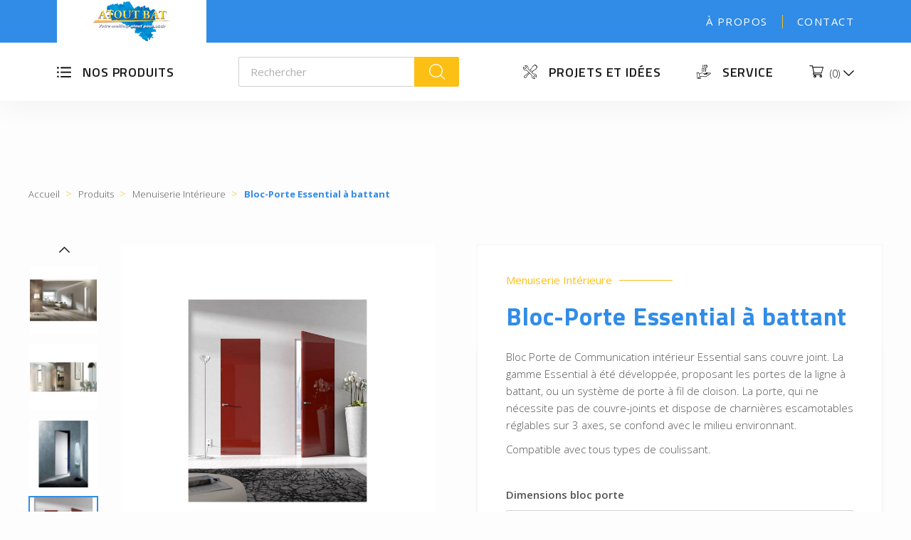

--- FILE ---
content_type: text/html; charset=utf-8
request_url: https://www.atoutbat.bzh/menuiserie-interieure/98-porte-essential-a-battant.html
body_size: 23517
content:
<!doctype html>
<html lang="fr">
<head>
	
		
	<meta charset="utf-8">

	

	<meta http-equiv="x-ua-compatible" content="ie=edge">



	<link rel="canonical" href="https://www.atoutbat.bzh/menuiserie-interieure/98-porte-essential-a-battant.html">

	<title>Porte Essential à battant - Atout Bat</title>
	<meta name="description" content="Bloc Porte de Communication intérieur Essential sans couvre joint. La gamme Essential à été développée, proposant les portes de la ligne à battant, ou un système de porte à fil de cloison. La porte, qui ne nécessite pas de couvre-joints et dispose de charnières escamotables réglables sur 3 axes, se confond avec le milieu environnant.

Compatible avec tous types de coulissant.">
	<meta name="keywords" content="">

		
	<meta name="theme-color" content="#318ce7">
	
			<link rel="canonical" href="https://www.atoutbat.bzh/menuiserie-interieure/98-porte-essential-a-battant.html">
		
	
			



	<meta name="viewport" content="width=device-width, initial-scale=1">



	<link rel="icon" type="image/vnd.microsoft.icon" href="https://www.atoutbat.bzh/img/favicon.ico?1761692271">
	<link rel="shortcut icon" type="image/x-icon" href="https://www.atoutbat.bzh/img/favicon.ico?1761692271">



	  <link rel="stylesheet" href="https://www.atoutbat.bzh/themes/inodia/assets/cache/theme-6afc5465.css" type="text/css" media="all">




	

  <script type="text/javascript">
        var ceFrontendConfig = {"isEditMode":"","stretchedSectionContainer":"","is_rtl":false};
        var prestashop = {"cart":{"products":[],"totals":{"total":{"type":"total","label":"Total","amount":0,"value":"0,00\u00a0\u20ac"},"total_including_tax":{"type":"total","label":"Total TTC","amount":0,"value":"0,00\u00a0\u20ac"},"total_excluding_tax":{"type":"total","label":"Total HT :","amount":0,"value":"0,00\u00a0\u20ac"}},"subtotals":{"products":{"type":"products","label":"Sous-total","amount":0,"value":"0,00\u00a0\u20ac"},"discounts":null,"shipping":{"type":"shipping","label":"Livraison","amount":0,"value":""},"tax":null},"products_count":0,"summary_string":"0 articles","vouchers":{"allowed":0,"added":[]},"discounts":[],"minimalPurchase":0,"minimalPurchaseRequired":""},"currency":{"id":1,"name":"Euro","iso_code":"EUR","iso_code_num":"978","sign":"\u20ac"},"customer":{"lastname":null,"firstname":null,"email":null,"birthday":null,"newsletter":null,"newsletter_date_add":null,"optin":null,"website":null,"company":null,"siret":null,"ape":null,"is_logged":false,"gender":{"type":null,"name":null},"addresses":[]},"language":{"name":"Fran\u00e7ais (French)","iso_code":"fr","locale":"fr-FR","language_code":"fr","is_rtl":"0","date_format_lite":"d\/m\/Y","date_format_full":"d\/m\/Y H:i:s","id":1},"page":{"title":"","canonical":"https:\/\/www.atoutbat.bzh\/menuiserie-interieure\/98-porte-essential-a-battant.html","meta":{"title":"Porte Essential \u00e0 battant","description":"Bloc Porte de Communication int\u00e9rieur Essential sans couvre joint. La gamme Essential \u00e0 \u00e9t\u00e9 d\u00e9velopp\u00e9e, proposant les portes de la ligne \u00e0 battant, ou un syst\u00e8me de porte \u00e0 fil de cloison. La porte, qui ne n\u00e9cessite pas de couvre-joints et dispose de charni\u00e8res escamotables r\u00e9glables sur 3 axes, se confond avec le milieu environnant.\r\n\r\nCompatible avec tous types de coulissant.","keywords":"","robots":"index"},"page_name":"product","body_classes":{"lang-fr":true,"lang-rtl":false,"country-FR":true,"currency-EUR":true,"layout-full-width":true,"page-product":true,"tax-display-enabled":true,"product-id-98":true,"product-Bloc-Porte Essential \u00e0 battant":true,"product-id-category-32":true,"product-id-manufacturer-5":true,"product-id-supplier-0":true,"product-available-for-order":true,"product-customizable":true},"admin_notifications":[]},"shop":{"name":"Atout Bat","logo":"https:\/\/www.atoutbat.bzh\/img\/logo-1761692271.jpg","stores_icon":"https:\/\/www.atoutbat.bzh\/img\/logo_stores.png","favicon":"https:\/\/www.atoutbat.bzh\/img\/favicon.ico"},"urls":{"base_url":"https:\/\/www.atoutbat.bzh\/","current_url":"https:\/\/www.atoutbat.bzh\/menuiserie-interieure\/98-porte-essential-a-battant.html","shop_domain_url":"https:\/\/www.atoutbat.bzh","img_ps_url":"https:\/\/www.atoutbat.bzh\/img\/","img_cat_url":"https:\/\/www.atoutbat.bzh\/img\/c\/","img_lang_url":"https:\/\/www.atoutbat.bzh\/img\/l\/","img_prod_url":"https:\/\/www.atoutbat.bzh\/img\/p\/","img_manu_url":"https:\/\/www.atoutbat.bzh\/img\/m\/","img_sup_url":"https:\/\/www.atoutbat.bzh\/img\/su\/","img_ship_url":"https:\/\/www.atoutbat.bzh\/img\/s\/","img_store_url":"https:\/\/www.atoutbat.bzh\/img\/st\/","img_col_url":"https:\/\/www.atoutbat.bzh\/img\/co\/","img_url":"https:\/\/www.atoutbat.bzh\/themes\/inodia\/assets\/img\/","css_url":"https:\/\/www.atoutbat.bzh\/themes\/inodia\/assets\/css\/","js_url":"https:\/\/www.atoutbat.bzh\/themes\/inodia\/assets\/js\/","pic_url":"https:\/\/www.atoutbat.bzh\/upload\/","pages":{"address":"https:\/\/www.atoutbat.bzh\/adresse","addresses":"https:\/\/www.atoutbat.bzh\/adresses","authentication":"https:\/\/www.atoutbat.bzh\/connexion","cart":"https:\/\/www.atoutbat.bzh\/panier","category":"https:\/\/www.atoutbat.bzh\/index.php?controller=category","cms":"https:\/\/www.atoutbat.bzh\/index.php?controller=cms","contact":"https:\/\/www.atoutbat.bzh\/nous-contacter","discount":"https:\/\/www.atoutbat.bzh\/reduction","guest_tracking":"https:\/\/www.atoutbat.bzh\/suivi-commande-invite","history":"https:\/\/www.atoutbat.bzh\/historique-commandes","identity":"https:\/\/www.atoutbat.bzh\/identite","index":"https:\/\/www.atoutbat.bzh\/","my_account":"https:\/\/www.atoutbat.bzh\/mon-compte","order_confirmation":"https:\/\/www.atoutbat.bzh\/confirmation-commande","order_detail":"https:\/\/www.atoutbat.bzh\/index.php?controller=order-detail","order_follow":"https:\/\/www.atoutbat.bzh\/suivi-commande","order":"https:\/\/www.atoutbat.bzh\/commande","order_return":"https:\/\/www.atoutbat.bzh\/index.php?controller=order-return","order_slip":"https:\/\/www.atoutbat.bzh\/avoirs","pagenotfound":"https:\/\/www.atoutbat.bzh\/page-introuvable","password":"https:\/\/www.atoutbat.bzh\/recuperation-mot-de-passe","pdf_invoice":"https:\/\/www.atoutbat.bzh\/index.php?controller=pdf-invoice","pdf_order_return":"https:\/\/www.atoutbat.bzh\/index.php?controller=pdf-order-return","pdf_order_slip":"https:\/\/www.atoutbat.bzh\/index.php?controller=pdf-order-slip","prices_drop":"https:\/\/www.atoutbat.bzh\/promotions","product":"https:\/\/www.atoutbat.bzh\/index.php?controller=product","search":"https:\/\/www.atoutbat.bzh\/recherche","sitemap":"https:\/\/www.atoutbat.bzh\/sitemap","stores":"https:\/\/www.atoutbat.bzh\/magasins","supplier":"https:\/\/www.atoutbat.bzh\/fournisseur","register":"https:\/\/www.atoutbat.bzh\/connexion?create_account=1","order_login":"https:\/\/www.atoutbat.bzh\/commande?login=1"},"alternative_langs":[],"theme_assets":"\/themes\/inodia\/assets\/","actions":{"logout":"https:\/\/www.atoutbat.bzh\/?mylogout="},"no_picture_image":{"bySize":{"blockcart_default":{"url":"https:\/\/www.atoutbat.bzh\/img\/p\/fr-default-blockcart_default.jpg","width":50,"height":50},"small_default":{"url":"https:\/\/www.atoutbat.bzh\/img\/p\/fr-default-small_default.jpg","width":98,"height":98},"cart_default":{"url":"https:\/\/www.atoutbat.bzh\/img\/p\/fr-default-cart_default.jpg","width":125,"height":125},"modal_default":{"url":"https:\/\/www.atoutbat.bzh\/img\/p\/fr-default-modal_default.jpg","width":150,"height":150},"home_default":{"url":"https:\/\/www.atoutbat.bzh\/img\/p\/fr-default-home_default.jpg","width":214,"height":214},"medium_default":{"url":"https:\/\/www.atoutbat.bzh\/img\/p\/fr-default-medium_default.jpg","width":452,"height":452},"large_default":{"url":"https:\/\/www.atoutbat.bzh\/img\/p\/fr-default-large_default.jpg","width":800,"height":800}},"small":{"url":"https:\/\/www.atoutbat.bzh\/img\/p\/fr-default-blockcart_default.jpg","width":50,"height":50},"medium":{"url":"https:\/\/www.atoutbat.bzh\/img\/p\/fr-default-modal_default.jpg","width":150,"height":150},"large":{"url":"https:\/\/www.atoutbat.bzh\/img\/p\/fr-default-large_default.jpg","width":800,"height":800},"legend":""}},"configuration":{"display_taxes_label":true,"display_prices_tax_incl":true,"is_catalog":true,"show_prices":true,"opt_in":{"partner":true},"quantity_discount":{"type":"discount","label":"Remise sur prix unitaire"},"voucher_enabled":0,"return_enabled":0},"field_required":[],"breadcrumb":{"links":[{"title":"Accueil","url":"https:\/\/www.atoutbat.bzh\/"},{"title":"Produits","url":"https:\/\/www.atoutbat.bzh\/27-produits"},{"title":"Menuiserie Int\u00e9rieure","url":"https:\/\/www.atoutbat.bzh\/32-menuiserie-interieure"},{"title":"Bloc-Porte Essential \u00e0 battant","url":"https:\/\/www.atoutbat.bzh\/menuiserie-interieure\/98-porte-essential-a-battant.html"}],"count":4},"link":{"protocol_link":"https:\/\/","protocol_content":"https:\/\/"},"time":1768700928,"static_token":"d5d0006dbc26553ca2b9615f4a935651","token":"558eda93ccab9a7de68a356587a1b133","debug":false};
        var psemailsubscription_subscription = "https:\/\/www.atoutbat.bzh\/module\/ps_emailsubscription\/subscription";
        var psr_icon_color = "#F19D76";
      </script>



	<script async src="https://www.googletagmanager.com/gtag/js?id=UA-162038857-57"></script>
<script>
  window.dataLayer = window.dataLayer || [];
  function gtag(){dataLayer.push(arguments);}
  gtag('js', new Date());
  gtag(
    'config',
    'UA-162038857-57',
    {
      'debug_mode':false
                      }
  );
</script>

<script type="text/javascript">
	var ets_ct7_recaptcha_enabled = 1;
		var ets_ct7_recaptcha_v3 = 0;
	var ets_ct7_recaptcha_key = "6LetlDsbAAAAAHhg06EVUiUYD3FjqjlDxcjxLbuQ";
	</script>
	<script src="https://www.google.com/recaptcha/api.js?hl=fr"></script>
<script type="text/javascript">

var url_basic_ets ='https://www.atoutbat.bzh/';
var link_contact_ets ='https://www.atoutbat.bzh/module/ets_contactform7/contact';

</script>



	 
	 
<link rel="apple-touch-icon" href="https://www.atoutbat.bzh/img/favicon.ico">
	 	
	<meta property="og:type" content="product">
	<meta property="og:url" content="https://www.atoutbat.bzh/menuiserie-interieure/98-porte-essential-a-battant.html">
	<meta property="og:title" content="Porte Essential à battant">
	<meta property="og:site_name" content="Atout Bat">
	<meta property="og:description" content="Bloc Porte de Communication intérieur Essential sans couvre joint. La gamme Essential à été développée, proposant les portes de la ligne à battant, ou un système de porte à fil de cloison. La porte, qui ne nécessite pas de couvre-joints et dispose de charnières escamotables réglables sur 3 axes, se confond avec le milieu environnant.

Compatible avec tous types de coulissant.">
	<meta property="og:image" content="https://www.atoutbat.bzh/156-large_default/porte-essential-a-battant.jpg">
	
			<meta property="product:pretax_price:amount" content="0">
		<meta property="product:pretax_price:currency" content="EUR">
		<meta property="product:price:amount" content="0">
		<meta property="product:price:currency" content="EUR">
		
	
</head>

<body id="product" class="lang-fr country-fr currency-eur layout-full-width page-product tax-display-enabled product-id-98 product-bloc-porte-essential-a-battant product-id-category-32 product-id-manufacturer-5 product-id-supplier-0 product-available-for-order product-customizable elementor-page elementor-page-98030101">	
	
		
	

	<main>		
		
					

		<header id="header">
			
					 
<div id="header_wrapper">
	
		<div class="header-banner">
			
		</div>
	

		 
		<nav class="header-nav fond_fonce">
			<div class="menu-header-top">
				<div id="_desktop_logo">
											<a href="https://www.atoutbat.bzh/">
							<img class="logo img-responsive" src="https://www.atoutbat.bzh/img/logo-1761692271.jpg" alt="Atout Bat" width="210" height="60">
						</a>
									</div>

				<div class="col-md-3 links">
	<div class="row">
					<div class="col-xs-12 wrapper">
				<p class="h3 hidden-sm-down">Liens sur-header</p>
								
				<div class="title clearfix hidden-md-up" data-target="#footer_sub_menu_92796" data-toggle="collapse">
					<span class="h3">Liens sur-header</span>
						<span class="float-xs-right">
							
						<span class="navbar-toggler collapse-icons">
							<i class="inodia-icons add">a</i>
							<i class="inodia-icons remove">b</i>
						</span>
					</span>
				</div>
				
				<ul id="footer_sub_menu_92796" class="collapse">
											<li>
							<a id="link-cms-page-8-3" class="cms-page-link" href="https://www.atoutbat.bzh/content/8-a-propos" title="" >
								À propos
							</a>
						</li>
											<li>
							<a id="link-cms-page-10-3" class="cms-page-link" href="https://www.atoutbat.bzh/content/10-contact" title="" >
								Contact
							</a>
						</li>
									</ul>
			</div>
			</div>
</div>


				<div class="show-inodia-menu">
					<div id="mobile_header_search">
						<button class="inodia-icons">k</button>
					</div>

					<div class="header_search">
						<!-- Block search module TOP -->
<div id="search_widget" class="search-widget" data-search-controller-url="//www.atoutbat.bzh/recherche">
	<form method="get" action="//www.atoutbat.bzh/recherche">
		<input type="hidden" name="controller" value="search">
		<input type="text" name="s" value="" placeholder="Rechercher" aria-label="Rechercher">
		<button type="submit">
			<i class="inodia-icons search">k</i>
      		<span class="hidden-xl-down">Rechercher</span>
		</button>
	</form>
</div>
<!-- /Block search module TOP -->


						<div id="mobile_close_search">
							<button class="inodia-icons">o</button>
						</div>
					</div>
					
					<div class="no_logged" id="menu-icon">
						<i class="material-icons d-inline">&#xE5D2;</i>
					</div>
				</div>
			</div>

			<div class="show-inodia-menu text-sm-center mobile ">
				<div class="services_ecommerce_mobile">
					<div id="_mobile_user_info"></div>
					<div id="_mobile_cart"></div>
				</div>			
			</div>
		</nav>
	

	
		<div class="header-top">
			<div class="header_logo_block">
				<div class="row">				
					<div class="wrapper_menu_principal hidden-inodia-menu">
						<div class="block_cat_prod">
							<p id="btn_cat_prod">Nos produits</p>
							<div id="cat_prod" class="fond_texture">
								
	 
<div class="block-categories">
	<ul class="category-top-menu">
		<li><a class="text-uppercase h6" href="https://www.atoutbat.bzh/27-produits">Produits</a></li>
		<li>
	<ul class="category-sub-menu"><li data-depth="0"><a href="https://www.atoutbat.bzh/28-gros-oeuvre-bois-de-construction">Gros œuvre / Bois de construction</a><div class="navbar-toggler collapse-icons" data-toggle="collapse" data-target="#exCollapsingNavbar28"><i class="inodia-icons add">a</i><i class="inodia-icons remove">b</i></div><div class="collapse" id="exCollapsingNavbar28">
	<ul class="category-sub-menu"><li data-depth="1"><a class="category-sub-link" href="https://www.atoutbat.bzh/54-assainissement">Assainissement</a><span class="arrows" data-toggle="collapse" data-target="#exCollapsingNavbar54"><i class="material-icons arrow-right">&#xE315;</i><i class="material-icons arrow-down">&#xE313;</i></span><div class="collapse" id="exCollapsingNavbar54">
	<ul class="category-sub-menu"><li data-depth="2"><a class="category-sub-link" href="https://www.atoutbat.bzh/95-fosses">Fosses</a></li><li data-depth="2"><a class="category-sub-link" href="https://www.atoutbat.bzh/96-caniveau-siphon-et-regard">Caniveau, Siphon et Regard</a></li><li data-depth="2"><a class="category-sub-link" href="https://www.atoutbat.bzh/97-tubes-et-reseaux">Tubes et réseaux</a></li><li data-depth="2"><a class="category-sub-link" href="https://www.atoutbat.bzh/98-accessoires-d-evacuation">Accessoires d&#039;évacuation</a></li></ul></div></li><li data-depth="1"><a class="category-sub-link" href="https://www.atoutbat.bzh/74-materiaux-de-construction">Matériaux de Construction</a><span class="arrows" data-toggle="collapse" data-target="#exCollapsingNavbar74"><i class="material-icons arrow-right">&#xE315;</i><i class="material-icons arrow-down">&#xE313;</i></span><div class="collapse" id="exCollapsingNavbar74">
	<ul class="category-sub-menu"><li data-depth="2"><a class="category-sub-link" href="https://www.atoutbat.bzh/75-agregats-sable-gravier-gravillon">Agrégats (Sable, Gravier, Gravillon)</a></li><li data-depth="2"><a class="category-sub-link" href="https://www.atoutbat.bzh/76-acier">Acier</a></li><li data-depth="2"><a class="category-sub-link" href="https://www.atoutbat.bzh/77-blocs-parpaing-blocs-techniques">Blocs (Parpaing), Blocs Techniques</a></li><li data-depth="2"><a class="category-sub-link" href="https://www.atoutbat.bzh/78-chimie-du-batiment">Chimie du Bâtiment</a></li><li data-depth="2"><a class="category-sub-link" href="https://www.atoutbat.bzh/79-coffrage">Coffrage</a></li><li data-depth="2"><a class="category-sub-link" href="https://www.atoutbat.bzh/80-etancheite-et-protection">Etanchéité et protection</a></li><li data-depth="2"><a class="category-sub-link" href="https://www.atoutbat.bzh/81-poudres-ciment-chaux">Poudres (Ciment, chaux)</a></li></ul></div></li><li data-depth="1"><a class="category-sub-link" href="https://www.atoutbat.bzh/82-beton-et-chape">Béton et Chape</a></li><li data-depth="1"><a class="category-sub-link" href="https://www.atoutbat.bzh/83-bois-de-construction-panneaux">Bois de Construction, Panneaux</a></li><li data-depth="1"><a class="category-sub-link" href="https://www.atoutbat.bzh/84-produit-prefabrique">Produit Préfabriqué</a></li></ul></div></li><li data-depth="0"><a href="https://www.atoutbat.bzh/29-toiture-charpente-bardage">Toiture / Charpente / Bardage</a><div class="navbar-toggler collapse-icons" data-toggle="collapse" data-target="#exCollapsingNavbar29"><i class="inodia-icons add">a</i><i class="inodia-icons remove">b</i></div><div class="collapse" id="exCollapsingNavbar29">
	<ul class="category-sub-menu"><li data-depth="1"><a class="category-sub-link" href="https://www.atoutbat.bzh/88-toiture-bardage-acier">Toiture / Bardage Acier</a><span class="arrows" data-toggle="collapse" data-target="#exCollapsingNavbar88"><i class="material-icons arrow-right">&#xE315;</i><i class="material-icons arrow-down">&#xE313;</i></span><div class="collapse" id="exCollapsingNavbar88">
	<ul class="category-sub-menu"><li data-depth="2"><a class="category-sub-link" href="https://www.atoutbat.bzh/89-toiture-acier">Toiture Acier</a></li><li data-depth="2"><a class="category-sub-link" href="https://www.atoutbat.bzh/90-bardage-acier">Bardage Acier</a></li><li data-depth="2"><a class="category-sub-link" href="https://www.atoutbat.bzh/91-panneaux-de-facade-isoles">Panneaux de Façade Isolés</a></li><li data-depth="2"><a class="category-sub-link" href="https://www.atoutbat.bzh/92-panneaux-de-toiture-isoles">Panneaux de Toiture Isolés</a></li><li data-depth="2"><a class="category-sub-link" href="https://www.atoutbat.bzh/93-profils-de-finition-et-accessoires">Profils de finition et Accessoires</a></li></ul></div></li><li data-depth="1"><a class="category-sub-link" href="https://www.atoutbat.bzh/94-toiture-polyester-et-polycarbonate">Toiture Polyester et Polycarbonate</a></li><li data-depth="1"><a class="category-sub-link" href="https://www.atoutbat.bzh/99-charpente-bois-">Charpente Bois</a></li></ul></div></li><li data-depth="0"><a href="https://www.atoutbat.bzh/30-menuiserie-exterieure">Menuiserie Extérieure</a><div class="navbar-toggler collapse-icons" data-toggle="collapse" data-target="#exCollapsingNavbar30"><i class="inodia-icons add">a</i><i class="inodia-icons remove">b</i></div><div class="collapse" id="exCollapsingNavbar30">
	<ul class="category-sub-menu"><li data-depth="1"><a class="category-sub-link" href="https://www.atoutbat.bzh/100-porte-d-entree">Porte d&#039;entrée</a><span class="arrows" data-toggle="collapse" data-target="#exCollapsingNavbar100"><i class="material-icons arrow-right">&#xE315;</i><i class="material-icons arrow-down">&#xE313;</i></span><div class="collapse" id="exCollapsingNavbar100">
	<ul class="category-sub-menu"><li data-depth="2"><a class="category-sub-link" href="https://www.atoutbat.bzh/101-porte-d-entree-alu">Porte d&#039;entrée Alu</a></li><li data-depth="2"><a class="category-sub-link" href="https://www.atoutbat.bzh/102-porte-d-entree-acier">Porte d&#039;entrée Acier</a></li><li data-depth="2"><a class="category-sub-link" href="https://www.atoutbat.bzh/103-porte-d-entree-bois">Porte d&#039;entrée Bois</a></li><li data-depth="2"><a class="category-sub-link" href="https://www.atoutbat.bzh/104-porte-d-entree-pvc">Porte d&#039;entrée PVC</a></li><li data-depth="2"><a class="category-sub-link" href="https://www.atoutbat.bzh/105-porte-d-entree-mixte-alubois">Porte d&#039;entrée Mixte Alu/Bois</a></li></ul></div></li><li data-depth="1"><a class="category-sub-link" href="https://www.atoutbat.bzh/144-menuiserie-pvc">Menuiserie PVC</a><span class="arrows" data-toggle="collapse" data-target="#exCollapsingNavbar144"><i class="material-icons arrow-right">&#xE315;</i><i class="material-icons arrow-down">&#xE313;</i></span><div class="collapse" id="exCollapsingNavbar144">
	<ul class="category-sub-menu"><li data-depth="2"><a class="category-sub-link" href="https://www.atoutbat.bzh/146-fenetre">Fenêtre</a></li><li data-depth="2"><a class="category-sub-link" href="https://www.atoutbat.bzh/147-porte-fenetre">Porte-Fenêtre</a></li><li data-depth="2"><a class="category-sub-link" href="https://www.atoutbat.bzh/148-formes-specifiques">Formes Spécifiques</a></li></ul></div></li><li data-depth="1"><a class="category-sub-link" href="https://www.atoutbat.bzh/145-menuiserie-aluminium">Menuiserie Aluminium</a><span class="arrows" data-toggle="collapse" data-target="#exCollapsingNavbar145"><i class="material-icons arrow-right">&#xE315;</i><i class="material-icons arrow-down">&#xE313;</i></span><div class="collapse" id="exCollapsingNavbar145">
	<ul class="category-sub-menu"><li data-depth="2"><a class="category-sub-link" href="https://www.atoutbat.bzh/149-fenetre">Fenêtre</a></li><li data-depth="2"><a class="category-sub-link" href="https://www.atoutbat.bzh/150-porte-fenetre">Porte-Fenêtre</a></li><li data-depth="2"><a class="category-sub-link" href="https://www.atoutbat.bzh/151-coulissant">Coulissant</a></li><li data-depth="2"><a class="category-sub-link" href="https://www.atoutbat.bzh/152-galandage">Galandage</a></li></ul></div></li></ul></div></li><li data-depth="0"><a href="https://www.atoutbat.bzh/31-platre-isolation">Plâtre / Isolation</a><div class="navbar-toggler collapse-icons" data-toggle="collapse" data-target="#exCollapsingNavbar31"><i class="inodia-icons add">a</i><i class="inodia-icons remove">b</i></div><div class="collapse" id="exCollapsingNavbar31">
	<ul class="category-sub-menu"><li data-depth="1"><a class="category-sub-link" href="https://www.atoutbat.bzh/55-isolation-interieur">Isolation Intérieur</a></li><li data-depth="1"><a class="category-sub-link" href="https://www.atoutbat.bzh/56-isolation-de-sol">Isolation de Sol</a></li><li data-depth="1"><a class="category-sub-link" href="https://www.atoutbat.bzh/57-plaque-de-platre-">Plaque de plâtre</a></li><li data-depth="1"><a class="category-sub-link" href="https://www.atoutbat.bzh/58-platre-enduits-mortiers">Plâtre / Enduits / Mortiers</a></li><li data-depth="1"><a class="category-sub-link" href="https://www.atoutbat.bzh/59-accessoires-platres-enduits-et-mortiers">Accessoires plâtres, enduits et mortiers</a></li><li data-depth="1"><a class="category-sub-link" href="https://www.atoutbat.bzh/60-ossatures-metalliques">Ossatures Métalliques</a></li></ul></div></li><li data-depth="0"><a href="https://www.atoutbat.bzh/32-menuiserie-interieure">Menuiserie Intérieure</a><div class="navbar-toggler collapse-icons" data-toggle="collapse" data-target="#exCollapsingNavbar32"><i class="inodia-icons add">a</i><i class="inodia-icons remove">b</i></div><div class="collapse" id="exCollapsingNavbar32">
	<ul class="category-sub-menu"><li data-depth="1"><a class="category-sub-link" href="https://www.atoutbat.bzh/37-porte-de-communication">Porte de Communication</a></li><li data-depth="1"><a class="category-sub-link" href="https://www.atoutbat.bzh/38-porte-technique">Porte Technique</a></li><li data-depth="1"><a class="category-sub-link" href="https://www.atoutbat.bzh/87-porte-coulissante">Porte Coulissante</a></li><li data-depth="1"><a class="category-sub-link" href="https://www.atoutbat.bzh/39-systeme-coulissant-et-galandage">Système Coulissant et Galandage</a></li><li data-depth="1"><a class="category-sub-link" href="https://www.atoutbat.bzh/40-porte-de-placard">Porte de Placard</a></li><li data-depth="1"><a class="category-sub-link" href="https://www.atoutbat.bzh/41-verriere">Verrière</a></li><li data-depth="1"><a class="category-sub-link" href="https://www.atoutbat.bzh/42-escalier">Escalier</a></li><li data-depth="1"><a class="category-sub-link" href="https://www.atoutbat.bzh/43-serrures-et-poignees">Serrures et poignées</a></li></ul></div></li><li data-depth="0"><a href="https://www.atoutbat.bzh/34-revetement-de-sol-mur-interieur">Revêtement de Sol / Mur Intérieur</a><div class="navbar-toggler collapse-icons" data-toggle="collapse" data-target="#exCollapsingNavbar34"><i class="inodia-icons add">a</i><i class="inodia-icons remove">b</i></div><div class="collapse" id="exCollapsingNavbar34">
	<ul class="category-sub-menu"><li data-depth="1"><a class="category-sub-link" href="https://www.atoutbat.bzh/124-stratifie">Stratifié</a><span class="arrows" data-toggle="collapse" data-target="#exCollapsingNavbar124"><i class="material-icons arrow-right">&#xE315;</i><i class="material-icons arrow-down">&#xE313;</i></span><div class="collapse" id="exCollapsingNavbar124">
	<ul class="category-sub-menu"><li data-depth="2"><a class="category-sub-link" href="https://www.atoutbat.bzh/141-gamme-loft-pro">Gamme Loft Pro</a></li><li data-depth="2"><a class="category-sub-link" href="https://www.atoutbat.bzh/143-gamme-riviera-pro">Gamme Riviera Pro</a></li></ul></div></li><li data-depth="1"><a class="category-sub-link" href="https://www.atoutbat.bzh/125-lames-et-dalles-vinyle">Lames et Dalles Vinyle</a><span class="arrows" data-toggle="collapse" data-target="#exCollapsingNavbar125"><i class="material-icons arrow-right">&#xE315;</i><i class="material-icons arrow-down">&#xE313;</i></span><div class="collapse" id="exCollapsingNavbar125">
	<ul class="category-sub-menu"><li data-depth="2"><a class="category-sub-link" href="https://www.atoutbat.bzh/128-gamme-spirit-a-clipser">Gamme Spirit à clipser</a></li><li data-depth="2"><a class="category-sub-link" href="https://www.atoutbat.bzh/134-gamme-spirit-a-coller">Gamme Spirit à coller</a></li><li data-depth="2"><a class="category-sub-link" href="https://www.atoutbat.bzh/129-accessoires">Accessoires</a></li></ul></div></li><li data-depth="1"><a class="category-sub-link" href="https://www.atoutbat.bzh/126-parquet">Parquet</a><span class="arrows" data-toggle="collapse" data-target="#exCollapsingNavbar126"><i class="material-icons arrow-right">&#xE315;</i><i class="material-icons arrow-down">&#xE313;</i></span><div class="collapse" id="exCollapsingNavbar126">
	<ul class="category-sub-menu"><li data-depth="2"><a class="category-sub-link" href="https://www.atoutbat.bzh/130-les-essentiels">Les Essentiels</a></li><li data-depth="2"><a class="category-sub-link" href="https://www.atoutbat.bzh/131-les-exclusifs">Les Exclusifs</a></li><li data-depth="2"><a class="category-sub-link" href="https://www.atoutbat.bzh/133-les-accessoires">Les Accessoires</a></li></ul></div></li></ul></div></li><li data-depth="0"><a href="https://www.atoutbat.bzh/35-amenagement-exterieur">Aménagement Extérieur</a><div class="navbar-toggler collapse-icons" data-toggle="collapse" data-target="#exCollapsingNavbar35"><i class="inodia-icons add">a</i><i class="inodia-icons remove">b</i></div><div class="collapse" id="exCollapsingNavbar35">
	<ul class="category-sub-menu"><li data-depth="1"><a class="category-sub-link" href="https://www.atoutbat.bzh/106-portail-aluminium">Portail Aluminium</a><span class="arrows" data-toggle="collapse" data-target="#exCollapsingNavbar106"><i class="material-icons arrow-right">&#xE315;</i><i class="material-icons arrow-down">&#xE313;</i></span><div class="collapse" id="exCollapsingNavbar106">
	<ul class="category-sub-menu"><li data-depth="2"><a class="category-sub-link" href="https://www.atoutbat.bzh/107-portail-ajoure-et-semi-ajoure">Portail Ajouré et semi-ajouré</a></li><li data-depth="2"><a class="category-sub-link" href="https://www.atoutbat.bzh/108-portail-plein">Portail Plein</a></li><li data-depth="2"><a class="category-sub-link" href="https://www.atoutbat.bzh/109-portail-art-deco">Portail Art Déco</a></li><li data-depth="2"><a class="category-sub-link" href="https://www.atoutbat.bzh/110-portail-personnalisable">Portail Personnalisable</a></li></ul></div></li><li data-depth="1"><a class="category-sub-link" href="https://www.atoutbat.bzh/111-portail-pvc">Portail PVC</a><span class="arrows" data-toggle="collapse" data-target="#exCollapsingNavbar111"><i class="material-icons arrow-right">&#xE315;</i><i class="material-icons arrow-down">&#xE313;</i></span><div class="collapse" id="exCollapsingNavbar111">
	<ul class="category-sub-menu"><li data-depth="2"><a class="category-sub-link" href="https://www.atoutbat.bzh/112-portail-cadre-aluminium">Portail Cadre Aluminium</a></li><li data-depth="2"><a class="category-sub-link" href="https://www.atoutbat.bzh/113-portail-cadre-inox">Portail Cadre Inox</a></li></ul></div></li><li data-depth="1"><a class="category-sub-link" href="https://www.atoutbat.bzh/114-portillon-aluminium">Portillon Aluminium</a><span class="arrows" data-toggle="collapse" data-target="#exCollapsingNavbar114"><i class="material-icons arrow-right">&#xE315;</i><i class="material-icons arrow-down">&#xE313;</i></span><div class="collapse" id="exCollapsingNavbar114">
	<ul class="category-sub-menu"><li data-depth="2"><a class="category-sub-link" href="https://www.atoutbat.bzh/116-portillon-ajoure-et-semi-ajoure">Portillon Ajouré et Semi Ajouré</a></li><li data-depth="2"><a class="category-sub-link" href="https://www.atoutbat.bzh/117-portillon-plein">Portillon Plein</a></li><li data-depth="2"><a class="category-sub-link" href="https://www.atoutbat.bzh/118-portillon-art-deco">Portillon Art Déco</a></li><li data-depth="2"><a class="category-sub-link" href="https://www.atoutbat.bzh/119-portillon-personnalisable">Portillon Personnalisable</a></li></ul></div></li><li data-depth="1"><a class="category-sub-link" href="https://www.atoutbat.bzh/115-portillon-pvc">Portillon PVC</a><span class="arrows" data-toggle="collapse" data-target="#exCollapsingNavbar115"><i class="material-icons arrow-right">&#xE315;</i><i class="material-icons arrow-down">&#xE313;</i></span><div class="collapse" id="exCollapsingNavbar115">
	<ul class="category-sub-menu"><li data-depth="2"><a class="category-sub-link" href="https://www.atoutbat.bzh/120-portillon-cadre-aluminium">Portillon Cadre Aluminium</a></li><li data-depth="2"><a class="category-sub-link" href="https://www.atoutbat.bzh/121-portillon-cadre-inox">Portillon Cadre Inox</a></li></ul></div></li><li data-depth="1"><a class="category-sub-link" href="https://www.atoutbat.bzh/122-cloture-aluminium">Clôture Aluminium</a></li><li data-depth="1"><a class="category-sub-link" href="https://www.atoutbat.bzh/123-cloture-pvc">Clôture PVC</a></li></ul></div></li><li data-depth="0"><a href="https://www.atoutbat.bzh/36-outillages-et-quincailleries">Outillages et Quincailleries</a><div class="navbar-toggler collapse-icons" data-toggle="collapse" data-target="#exCollapsingNavbar36"><i class="inodia-icons add">a</i><i class="inodia-icons remove">b</i></div><div class="collapse" id="exCollapsingNavbar36">
	<ul class="category-sub-menu"><li data-depth="1"><a class="category-sub-link" href="https://www.atoutbat.bzh/85-outillages">Outillages</a></li><li data-depth="1"><a class="category-sub-link" href="https://www.atoutbat.bzh/86-visseries">Visseries</a></li></ul></div></li></ul></li>
	</ul>
</div>

							</div>						
						</div>

						<!-- Block search module TOP -->
<div id="search_widget" class="search-widget" data-search-controller-url="//www.atoutbat.bzh/recherche">
	<form method="get" action="//www.atoutbat.bzh/recherche">
		<input type="hidden" name="controller" value="search">
		<input type="text" name="s" value="" placeholder="Rechercher" aria-label="Rechercher">
		<button type="submit">
			<i class="inodia-icons search">k</i>
      		<span class="hidden-xl-down">Rechercher</span>
		</button>
	</form>
</div>
<!-- /Block search module TOP -->
<div class="col-md-3 links">
	<div class="row">
					<div class="col-xs-12 wrapper">
				<p class="h3 hidden-sm-down">Liens header</p>
								
				<div class="title clearfix hidden-md-up" data-target="#footer_sub_menu_18020" data-toggle="collapse">
					<span class="h3">Liens header</span>
						<span class="float-xs-right">
							
						<span class="navbar-toggler collapse-icons">
							<i class="inodia-icons add">a</i>
							<i class="inodia-icons remove">b</i>
						</span>
					</span>
				</div>
				
				<ul id="footer_sub_menu_18020" class="collapse">
											<li>
							<a id="link-cms-page-11-4" class="cms-page-link" href="https://www.atoutbat.bzh/content/11-projets-et-idees" title="" >
								Projets et idées
							</a>
						</li>
											<li>
							<a id="link-cms-page-12-4" class="cms-page-link" href="https://www.atoutbat.bzh/content/12-service" title="" >
								Service
							</a>
						</li>
									</ul>
			</div>
			</div>
</div>
<div class="col-sm-4 clearfix ps_ver_17_only" id="pq_top_block">
    <div class="product_quotation">
        <a rel="nofollow" class="pq_top_anchor" title="View Quotes" href="https://www.atoutbat.bzh/quote">
			<b>Devis en cours</b>
			<span class="product_quotation_quantity_wrap">&nbsp;(<span id="product_quotation_quantity">0</span>)</span>
        </a>
		
        <span id="fmm_pq_dropper" onclick="fmmDropIt(this);"></span>
    </div>
	
    <div id="fmm_quote_content" class="fmm_pq_ps17">
        <div class="fmm_content">
            <ul>
                            </ul>
        </div>
		
        <a href="https://www.atoutbat.bzh/quote" class="fmm_green_btn bouton color_primary">Demander un devis</a>
    </div>
</div>
					</div>
				</div>
			</div>

			<div class="container">
				<div class="header_menu_block">
					<div id="mobile_top_menu_wrapper">
						<div class="js-top-menu mobile" id="_mobile_top_menu"></div>

						
	 
<div class="block-categories">
	<ul class="category-top-menu">
		<li><a class="text-uppercase h6" href="https://www.atoutbat.bzh/27-produits">Produits</a></li>
		<li>
	<ul class="category-sub-menu"><li data-depth="0"><a href="https://www.atoutbat.bzh/28-gros-oeuvre-bois-de-construction">Gros œuvre / Bois de construction</a><div class="navbar-toggler collapse-icons" data-toggle="collapse" data-target="#exCollapsingNavbar28"><i class="inodia-icons add">a</i><i class="inodia-icons remove">b</i></div><div class="collapse" id="exCollapsingNavbar28">
	<ul class="category-sub-menu"><li data-depth="1"><a class="category-sub-link" href="https://www.atoutbat.bzh/54-assainissement">Assainissement</a><span class="arrows" data-toggle="collapse" data-target="#exCollapsingNavbar54"><i class="material-icons arrow-right">&#xE315;</i><i class="material-icons arrow-down">&#xE313;</i></span><div class="collapse" id="exCollapsingNavbar54">
	<ul class="category-sub-menu"><li data-depth="2"><a class="category-sub-link" href="https://www.atoutbat.bzh/95-fosses">Fosses</a></li><li data-depth="2"><a class="category-sub-link" href="https://www.atoutbat.bzh/96-caniveau-siphon-et-regard">Caniveau, Siphon et Regard</a></li><li data-depth="2"><a class="category-sub-link" href="https://www.atoutbat.bzh/97-tubes-et-reseaux">Tubes et réseaux</a></li><li data-depth="2"><a class="category-sub-link" href="https://www.atoutbat.bzh/98-accessoires-d-evacuation">Accessoires d&#039;évacuation</a></li></ul></div></li><li data-depth="1"><a class="category-sub-link" href="https://www.atoutbat.bzh/74-materiaux-de-construction">Matériaux de Construction</a><span class="arrows" data-toggle="collapse" data-target="#exCollapsingNavbar74"><i class="material-icons arrow-right">&#xE315;</i><i class="material-icons arrow-down">&#xE313;</i></span><div class="collapse" id="exCollapsingNavbar74">
	<ul class="category-sub-menu"><li data-depth="2"><a class="category-sub-link" href="https://www.atoutbat.bzh/75-agregats-sable-gravier-gravillon">Agrégats (Sable, Gravier, Gravillon)</a></li><li data-depth="2"><a class="category-sub-link" href="https://www.atoutbat.bzh/76-acier">Acier</a></li><li data-depth="2"><a class="category-sub-link" href="https://www.atoutbat.bzh/77-blocs-parpaing-blocs-techniques">Blocs (Parpaing), Blocs Techniques</a></li><li data-depth="2"><a class="category-sub-link" href="https://www.atoutbat.bzh/78-chimie-du-batiment">Chimie du Bâtiment</a></li><li data-depth="2"><a class="category-sub-link" href="https://www.atoutbat.bzh/79-coffrage">Coffrage</a></li><li data-depth="2"><a class="category-sub-link" href="https://www.atoutbat.bzh/80-etancheite-et-protection">Etanchéité et protection</a></li><li data-depth="2"><a class="category-sub-link" href="https://www.atoutbat.bzh/81-poudres-ciment-chaux">Poudres (Ciment, chaux)</a></li></ul></div></li><li data-depth="1"><a class="category-sub-link" href="https://www.atoutbat.bzh/82-beton-et-chape">Béton et Chape</a></li><li data-depth="1"><a class="category-sub-link" href="https://www.atoutbat.bzh/83-bois-de-construction-panneaux">Bois de Construction, Panneaux</a></li><li data-depth="1"><a class="category-sub-link" href="https://www.atoutbat.bzh/84-produit-prefabrique">Produit Préfabriqué</a></li></ul></div></li><li data-depth="0"><a href="https://www.atoutbat.bzh/29-toiture-charpente-bardage">Toiture / Charpente / Bardage</a><div class="navbar-toggler collapse-icons" data-toggle="collapse" data-target="#exCollapsingNavbar29"><i class="inodia-icons add">a</i><i class="inodia-icons remove">b</i></div><div class="collapse" id="exCollapsingNavbar29">
	<ul class="category-sub-menu"><li data-depth="1"><a class="category-sub-link" href="https://www.atoutbat.bzh/88-toiture-bardage-acier">Toiture / Bardage Acier</a><span class="arrows" data-toggle="collapse" data-target="#exCollapsingNavbar88"><i class="material-icons arrow-right">&#xE315;</i><i class="material-icons arrow-down">&#xE313;</i></span><div class="collapse" id="exCollapsingNavbar88">
	<ul class="category-sub-menu"><li data-depth="2"><a class="category-sub-link" href="https://www.atoutbat.bzh/89-toiture-acier">Toiture Acier</a></li><li data-depth="2"><a class="category-sub-link" href="https://www.atoutbat.bzh/90-bardage-acier">Bardage Acier</a></li><li data-depth="2"><a class="category-sub-link" href="https://www.atoutbat.bzh/91-panneaux-de-facade-isoles">Panneaux de Façade Isolés</a></li><li data-depth="2"><a class="category-sub-link" href="https://www.atoutbat.bzh/92-panneaux-de-toiture-isoles">Panneaux de Toiture Isolés</a></li><li data-depth="2"><a class="category-sub-link" href="https://www.atoutbat.bzh/93-profils-de-finition-et-accessoires">Profils de finition et Accessoires</a></li></ul></div></li><li data-depth="1"><a class="category-sub-link" href="https://www.atoutbat.bzh/94-toiture-polyester-et-polycarbonate">Toiture Polyester et Polycarbonate</a></li><li data-depth="1"><a class="category-sub-link" href="https://www.atoutbat.bzh/99-charpente-bois-">Charpente Bois</a></li></ul></div></li><li data-depth="0"><a href="https://www.atoutbat.bzh/30-menuiserie-exterieure">Menuiserie Extérieure</a><div class="navbar-toggler collapse-icons" data-toggle="collapse" data-target="#exCollapsingNavbar30"><i class="inodia-icons add">a</i><i class="inodia-icons remove">b</i></div><div class="collapse" id="exCollapsingNavbar30">
	<ul class="category-sub-menu"><li data-depth="1"><a class="category-sub-link" href="https://www.atoutbat.bzh/100-porte-d-entree">Porte d&#039;entrée</a><span class="arrows" data-toggle="collapse" data-target="#exCollapsingNavbar100"><i class="material-icons arrow-right">&#xE315;</i><i class="material-icons arrow-down">&#xE313;</i></span><div class="collapse" id="exCollapsingNavbar100">
	<ul class="category-sub-menu"><li data-depth="2"><a class="category-sub-link" href="https://www.atoutbat.bzh/101-porte-d-entree-alu">Porte d&#039;entrée Alu</a></li><li data-depth="2"><a class="category-sub-link" href="https://www.atoutbat.bzh/102-porte-d-entree-acier">Porte d&#039;entrée Acier</a></li><li data-depth="2"><a class="category-sub-link" href="https://www.atoutbat.bzh/103-porte-d-entree-bois">Porte d&#039;entrée Bois</a></li><li data-depth="2"><a class="category-sub-link" href="https://www.atoutbat.bzh/104-porte-d-entree-pvc">Porte d&#039;entrée PVC</a></li><li data-depth="2"><a class="category-sub-link" href="https://www.atoutbat.bzh/105-porte-d-entree-mixte-alubois">Porte d&#039;entrée Mixte Alu/Bois</a></li></ul></div></li><li data-depth="1"><a class="category-sub-link" href="https://www.atoutbat.bzh/144-menuiserie-pvc">Menuiserie PVC</a><span class="arrows" data-toggle="collapse" data-target="#exCollapsingNavbar144"><i class="material-icons arrow-right">&#xE315;</i><i class="material-icons arrow-down">&#xE313;</i></span><div class="collapse" id="exCollapsingNavbar144">
	<ul class="category-sub-menu"><li data-depth="2"><a class="category-sub-link" href="https://www.atoutbat.bzh/146-fenetre">Fenêtre</a></li><li data-depth="2"><a class="category-sub-link" href="https://www.atoutbat.bzh/147-porte-fenetre">Porte-Fenêtre</a></li><li data-depth="2"><a class="category-sub-link" href="https://www.atoutbat.bzh/148-formes-specifiques">Formes Spécifiques</a></li></ul></div></li><li data-depth="1"><a class="category-sub-link" href="https://www.atoutbat.bzh/145-menuiserie-aluminium">Menuiserie Aluminium</a><span class="arrows" data-toggle="collapse" data-target="#exCollapsingNavbar145"><i class="material-icons arrow-right">&#xE315;</i><i class="material-icons arrow-down">&#xE313;</i></span><div class="collapse" id="exCollapsingNavbar145">
	<ul class="category-sub-menu"><li data-depth="2"><a class="category-sub-link" href="https://www.atoutbat.bzh/149-fenetre">Fenêtre</a></li><li data-depth="2"><a class="category-sub-link" href="https://www.atoutbat.bzh/150-porte-fenetre">Porte-Fenêtre</a></li><li data-depth="2"><a class="category-sub-link" href="https://www.atoutbat.bzh/151-coulissant">Coulissant</a></li><li data-depth="2"><a class="category-sub-link" href="https://www.atoutbat.bzh/152-galandage">Galandage</a></li></ul></div></li></ul></div></li><li data-depth="0"><a href="https://www.atoutbat.bzh/31-platre-isolation">Plâtre / Isolation</a><div class="navbar-toggler collapse-icons" data-toggle="collapse" data-target="#exCollapsingNavbar31"><i class="inodia-icons add">a</i><i class="inodia-icons remove">b</i></div><div class="collapse" id="exCollapsingNavbar31">
	<ul class="category-sub-menu"><li data-depth="1"><a class="category-sub-link" href="https://www.atoutbat.bzh/55-isolation-interieur">Isolation Intérieur</a></li><li data-depth="1"><a class="category-sub-link" href="https://www.atoutbat.bzh/56-isolation-de-sol">Isolation de Sol</a></li><li data-depth="1"><a class="category-sub-link" href="https://www.atoutbat.bzh/57-plaque-de-platre-">Plaque de plâtre</a></li><li data-depth="1"><a class="category-sub-link" href="https://www.atoutbat.bzh/58-platre-enduits-mortiers">Plâtre / Enduits / Mortiers</a></li><li data-depth="1"><a class="category-sub-link" href="https://www.atoutbat.bzh/59-accessoires-platres-enduits-et-mortiers">Accessoires plâtres, enduits et mortiers</a></li><li data-depth="1"><a class="category-sub-link" href="https://www.atoutbat.bzh/60-ossatures-metalliques">Ossatures Métalliques</a></li></ul></div></li><li data-depth="0"><a href="https://www.atoutbat.bzh/32-menuiserie-interieure">Menuiserie Intérieure</a><div class="navbar-toggler collapse-icons" data-toggle="collapse" data-target="#exCollapsingNavbar32"><i class="inodia-icons add">a</i><i class="inodia-icons remove">b</i></div><div class="collapse" id="exCollapsingNavbar32">
	<ul class="category-sub-menu"><li data-depth="1"><a class="category-sub-link" href="https://www.atoutbat.bzh/37-porte-de-communication">Porte de Communication</a></li><li data-depth="1"><a class="category-sub-link" href="https://www.atoutbat.bzh/38-porte-technique">Porte Technique</a></li><li data-depth="1"><a class="category-sub-link" href="https://www.atoutbat.bzh/87-porte-coulissante">Porte Coulissante</a></li><li data-depth="1"><a class="category-sub-link" href="https://www.atoutbat.bzh/39-systeme-coulissant-et-galandage">Système Coulissant et Galandage</a></li><li data-depth="1"><a class="category-sub-link" href="https://www.atoutbat.bzh/40-porte-de-placard">Porte de Placard</a></li><li data-depth="1"><a class="category-sub-link" href="https://www.atoutbat.bzh/41-verriere">Verrière</a></li><li data-depth="1"><a class="category-sub-link" href="https://www.atoutbat.bzh/42-escalier">Escalier</a></li><li data-depth="1"><a class="category-sub-link" href="https://www.atoutbat.bzh/43-serrures-et-poignees">Serrures et poignées</a></li></ul></div></li><li data-depth="0"><a href="https://www.atoutbat.bzh/34-revetement-de-sol-mur-interieur">Revêtement de Sol / Mur Intérieur</a><div class="navbar-toggler collapse-icons" data-toggle="collapse" data-target="#exCollapsingNavbar34"><i class="inodia-icons add">a</i><i class="inodia-icons remove">b</i></div><div class="collapse" id="exCollapsingNavbar34">
	<ul class="category-sub-menu"><li data-depth="1"><a class="category-sub-link" href="https://www.atoutbat.bzh/124-stratifie">Stratifié</a><span class="arrows" data-toggle="collapse" data-target="#exCollapsingNavbar124"><i class="material-icons arrow-right">&#xE315;</i><i class="material-icons arrow-down">&#xE313;</i></span><div class="collapse" id="exCollapsingNavbar124">
	<ul class="category-sub-menu"><li data-depth="2"><a class="category-sub-link" href="https://www.atoutbat.bzh/141-gamme-loft-pro">Gamme Loft Pro</a></li><li data-depth="2"><a class="category-sub-link" href="https://www.atoutbat.bzh/143-gamme-riviera-pro">Gamme Riviera Pro</a></li></ul></div></li><li data-depth="1"><a class="category-sub-link" href="https://www.atoutbat.bzh/125-lames-et-dalles-vinyle">Lames et Dalles Vinyle</a><span class="arrows" data-toggle="collapse" data-target="#exCollapsingNavbar125"><i class="material-icons arrow-right">&#xE315;</i><i class="material-icons arrow-down">&#xE313;</i></span><div class="collapse" id="exCollapsingNavbar125">
	<ul class="category-sub-menu"><li data-depth="2"><a class="category-sub-link" href="https://www.atoutbat.bzh/128-gamme-spirit-a-clipser">Gamme Spirit à clipser</a></li><li data-depth="2"><a class="category-sub-link" href="https://www.atoutbat.bzh/134-gamme-spirit-a-coller">Gamme Spirit à coller</a></li><li data-depth="2"><a class="category-sub-link" href="https://www.atoutbat.bzh/129-accessoires">Accessoires</a></li></ul></div></li><li data-depth="1"><a class="category-sub-link" href="https://www.atoutbat.bzh/126-parquet">Parquet</a><span class="arrows" data-toggle="collapse" data-target="#exCollapsingNavbar126"><i class="material-icons arrow-right">&#xE315;</i><i class="material-icons arrow-down">&#xE313;</i></span><div class="collapse" id="exCollapsingNavbar126">
	<ul class="category-sub-menu"><li data-depth="2"><a class="category-sub-link" href="https://www.atoutbat.bzh/130-les-essentiels">Les Essentiels</a></li><li data-depth="2"><a class="category-sub-link" href="https://www.atoutbat.bzh/131-les-exclusifs">Les Exclusifs</a></li><li data-depth="2"><a class="category-sub-link" href="https://www.atoutbat.bzh/133-les-accessoires">Les Accessoires</a></li></ul></div></li></ul></div></li><li data-depth="0"><a href="https://www.atoutbat.bzh/35-amenagement-exterieur">Aménagement Extérieur</a><div class="navbar-toggler collapse-icons" data-toggle="collapse" data-target="#exCollapsingNavbar35"><i class="inodia-icons add">a</i><i class="inodia-icons remove">b</i></div><div class="collapse" id="exCollapsingNavbar35">
	<ul class="category-sub-menu"><li data-depth="1"><a class="category-sub-link" href="https://www.atoutbat.bzh/106-portail-aluminium">Portail Aluminium</a><span class="arrows" data-toggle="collapse" data-target="#exCollapsingNavbar106"><i class="material-icons arrow-right">&#xE315;</i><i class="material-icons arrow-down">&#xE313;</i></span><div class="collapse" id="exCollapsingNavbar106">
	<ul class="category-sub-menu"><li data-depth="2"><a class="category-sub-link" href="https://www.atoutbat.bzh/107-portail-ajoure-et-semi-ajoure">Portail Ajouré et semi-ajouré</a></li><li data-depth="2"><a class="category-sub-link" href="https://www.atoutbat.bzh/108-portail-plein">Portail Plein</a></li><li data-depth="2"><a class="category-sub-link" href="https://www.atoutbat.bzh/109-portail-art-deco">Portail Art Déco</a></li><li data-depth="2"><a class="category-sub-link" href="https://www.atoutbat.bzh/110-portail-personnalisable">Portail Personnalisable</a></li></ul></div></li><li data-depth="1"><a class="category-sub-link" href="https://www.atoutbat.bzh/111-portail-pvc">Portail PVC</a><span class="arrows" data-toggle="collapse" data-target="#exCollapsingNavbar111"><i class="material-icons arrow-right">&#xE315;</i><i class="material-icons arrow-down">&#xE313;</i></span><div class="collapse" id="exCollapsingNavbar111">
	<ul class="category-sub-menu"><li data-depth="2"><a class="category-sub-link" href="https://www.atoutbat.bzh/112-portail-cadre-aluminium">Portail Cadre Aluminium</a></li><li data-depth="2"><a class="category-sub-link" href="https://www.atoutbat.bzh/113-portail-cadre-inox">Portail Cadre Inox</a></li></ul></div></li><li data-depth="1"><a class="category-sub-link" href="https://www.atoutbat.bzh/114-portillon-aluminium">Portillon Aluminium</a><span class="arrows" data-toggle="collapse" data-target="#exCollapsingNavbar114"><i class="material-icons arrow-right">&#xE315;</i><i class="material-icons arrow-down">&#xE313;</i></span><div class="collapse" id="exCollapsingNavbar114">
	<ul class="category-sub-menu"><li data-depth="2"><a class="category-sub-link" href="https://www.atoutbat.bzh/116-portillon-ajoure-et-semi-ajoure">Portillon Ajouré et Semi Ajouré</a></li><li data-depth="2"><a class="category-sub-link" href="https://www.atoutbat.bzh/117-portillon-plein">Portillon Plein</a></li><li data-depth="2"><a class="category-sub-link" href="https://www.atoutbat.bzh/118-portillon-art-deco">Portillon Art Déco</a></li><li data-depth="2"><a class="category-sub-link" href="https://www.atoutbat.bzh/119-portillon-personnalisable">Portillon Personnalisable</a></li></ul></div></li><li data-depth="1"><a class="category-sub-link" href="https://www.atoutbat.bzh/115-portillon-pvc">Portillon PVC</a><span class="arrows" data-toggle="collapse" data-target="#exCollapsingNavbar115"><i class="material-icons arrow-right">&#xE315;</i><i class="material-icons arrow-down">&#xE313;</i></span><div class="collapse" id="exCollapsingNavbar115">
	<ul class="category-sub-menu"><li data-depth="2"><a class="category-sub-link" href="https://www.atoutbat.bzh/120-portillon-cadre-aluminium">Portillon Cadre Aluminium</a></li><li data-depth="2"><a class="category-sub-link" href="https://www.atoutbat.bzh/121-portillon-cadre-inox">Portillon Cadre Inox</a></li></ul></div></li><li data-depth="1"><a class="category-sub-link" href="https://www.atoutbat.bzh/122-cloture-aluminium">Clôture Aluminium</a></li><li data-depth="1"><a class="category-sub-link" href="https://www.atoutbat.bzh/123-cloture-pvc">Clôture PVC</a></li></ul></div></li><li data-depth="0"><a href="https://www.atoutbat.bzh/36-outillages-et-quincailleries">Outillages et Quincailleries</a><div class="navbar-toggler collapse-icons" data-toggle="collapse" data-target="#exCollapsingNavbar36"><i class="inodia-icons add">a</i><i class="inodia-icons remove">b</i></div><div class="collapse" id="exCollapsingNavbar36">
	<ul class="category-sub-menu"><li data-depth="1"><a class="category-sub-link" href="https://www.atoutbat.bzh/85-outillages">Outillages</a></li><li data-depth="1"><a class="category-sub-link" href="https://www.atoutbat.bzh/86-visseries">Visseries</a></li></ul></div></li></ul></li>
	</ul>
</div>

						<div class="col-md-3 links">
	<div class="row">
					<div class="col-xs-12 wrapper">
				<p class="h3 hidden-sm-down">Menu mobile</p>
								
				<div class="title clearfix hidden-md-up" data-target="#footer_sub_menu_79218" data-toggle="collapse">
					<span class="h3">Menu mobile</span>
						<span class="float-xs-right">
							
						<span class="navbar-toggler collapse-icons">
							<i class="inodia-icons add">a</i>
							<i class="inodia-icons remove">b</i>
						</span>
					</span>
				</div>
				
				<ul id="footer_sub_menu_79218" class="collapse">
											<li>
							<a id="link-cms-page-11-5" class="cms-page-link" href="https://www.atoutbat.bzh/content/11-projets-et-idees" title="" >
								Projets et idées
							</a>
						</li>
											<li>
							<a id="link-cms-page-12-5" class="cms-page-link" href="https://www.atoutbat.bzh/content/12-service" title="" >
								Service
							</a>
						</li>
											<li>
							<a id="link-custom-page-a-propos-5" class="custom-page-link" href="https://www.atoutbat.bzh/content/8-a-propos" title="" >
								À propos
							</a>
						</li>
											<li>
							<a id="link-custom-page-contact-5" class="custom-page-link" href="https://www.atoutbat.bzh/content/10-contact" title="" >
								Contact
							</a>
						</li>
									</ul>
			</div>
			</div>
</div>


						<div class="js-top-menu-bottom">
							<div id="_mobile_currency_selector"></div>
							<div id="_mobile_language_selector"></div>
							<div id="_mobile_contact_link"></div>
						</div>
					</div>
				</div>
			</div>
		</div>
	
</div>

<div id="_mobile_bottom_menu" class="show-inodia-menu mobile ">
	<div class="services_ecommerce_mobile">
		
	</div>
</div>			
		</header>

		
			
<aside id="notifications">
  <div class="container">
    
    
    
      </div>
</aside>
		

		<section id="wrapper">
			
			
			<div class="container">
				
					<nav data-depth="4" class="breadcrumb hidden-sm-down">
	<ol itemscope itemtype="http://schema.org/BreadcrumbList">
		
							
					<li itemprop="itemListElement" itemscope itemtype="http://schema.org/ListItem">
						<a itemprop="item" href="https://www.atoutbat.bzh/">
							<span itemprop="name">Accueil</span>
						</a>
						
						<meta itemprop="position" content="1">
					</li>
				
							
					<li itemprop="itemListElement" itemscope itemtype="http://schema.org/ListItem">
						<a itemprop="item" href="https://www.atoutbat.bzh/27-produits">
							<span itemprop="name">Produits</span>
						</a>
						
						<meta itemprop="position" content="2">
					</li>
				
							
					<li itemprop="itemListElement" itemscope itemtype="http://schema.org/ListItem">
						<a itemprop="item" href="https://www.atoutbat.bzh/32-menuiserie-interieure">
							<span itemprop="name">Menuiserie Intérieure</span>
						</a>
						
						<meta itemprop="position" content="3">
					</li>
				
							
					<li itemprop="itemListElement" itemscope itemtype="http://schema.org/ListItem">
						<a itemprop="item" href="https://www.atoutbat.bzh/menuiserie-interieure/98-porte-essential-a-battant.html">
							<span itemprop="name">Bloc-Porte Essential à battant</span>
						</a>
						
						<meta itemprop="position" content="4">
					</li>
				
					
	</ol>
</nav>
				
				
				<div class="page_content">
					

					
  <div id="content-wrapper">
    
    
	<section id="main" itemscope itemtype="https://schema.org/Product">
		<meta itemprop="url" content="https://www.atoutbat.bzh/menuiserie-interieure/98-6371-porte-essential-a-battant.html#/105-dimensions_bloc_porte-630_x_2040/173-finitions-porte_essential_27_gris_nuage">
		
		<div itemprop="brand" itemtype="http://schema.org/Brand" itemscope>
			<meta itemprop="name" content="Atout Bat">
		</div>
		
		<div class="fiche_produit">
			<div class="container row product-container">
				<div class="produit_block_img">
					
						<section class="page-content" id="content">
							
								<!-- @todo: use include file='catalog/_partials/product-flags.tpl'} -->
								
									<ul class="product-flags">
																			</ul>
								

								
										 
<div class="images-container">		
	
		<div class="product-cover">
							<img class="js-qv-product-cover" src="https://www.atoutbat.bzh/156-large_default/porte-essential-a-battant.jpg" alt="Bloc-Porte Essential à battant" title="Bloc-Porte Essential à battant" style="width:100%;" width="800" height="800" itemprop="image">
				<div class="layer hidden-sm-down" data-toggle="modal" data-target="#product-modal"></div>
					</div>
	
	
			<div class="miniatures">
			
				<div class="js-qv-mask mask">
					<ul class="product-images js-qv-product-images">
													<li class="thumb-container ">
								<img class="thumb js-thumb " data-image-medium-src="https://www.atoutbat.bzh/153-medium_default/porte-essential-a-battant.jpg" data-image-large-src="https://www.atoutbat.bzh/153-large_default/porte-essential-a-battant.jpg" src="https://www.atoutbat.bzh/153-small_default/porte-essential-a-battant.jpg" alt="Bloc-Porte Essential à battant" title="Bloc-Porte Essential à battant" width="98" height="98" itemprop="image">
							</li>
													<li class="thumb-container ">
								<img class="thumb js-thumb " data-image-medium-src="https://www.atoutbat.bzh/154-medium_default/porte-essential-a-battant.jpg" data-image-large-src="https://www.atoutbat.bzh/154-large_default/porte-essential-a-battant.jpg" src="https://www.atoutbat.bzh/154-small_default/porte-essential-a-battant.jpg" alt="Bloc-Porte Essential à battant" title="Bloc-Porte Essential à battant" width="98" height="98" itemprop="image">
							</li>
													<li class="thumb-container ">
								<img class="thumb js-thumb " data-image-medium-src="https://www.atoutbat.bzh/155-medium_default/porte-essential-a-battant.jpg" data-image-large-src="https://www.atoutbat.bzh/155-large_default/porte-essential-a-battant.jpg" src="https://www.atoutbat.bzh/155-small_default/porte-essential-a-battant.jpg" alt="Bloc-Porte Essential à battant" title="Bloc-Porte Essential à battant" width="98" height="98" itemprop="image">
							</li>
													<li class="thumb-container ">
								<img class="thumb js-thumb  selected " data-image-medium-src="https://www.atoutbat.bzh/156-medium_default/porte-essential-a-battant.jpg" data-image-large-src="https://www.atoutbat.bzh/156-large_default/porte-essential-a-battant.jpg" src="https://www.atoutbat.bzh/156-small_default/porte-essential-a-battant.jpg" alt="Bloc-Porte Essential à battant" title="Bloc-Porte Essential à battant" width="98" height="98" itemprop="image">
							</li>
													<li class="thumb-container ">
								<img class="thumb js-thumb " data-image-medium-src="https://www.atoutbat.bzh/1722-medium_default/porte-essential-a-battant.jpg" data-image-large-src="https://www.atoutbat.bzh/1722-large_default/porte-essential-a-battant.jpg" src="https://www.atoutbat.bzh/1722-small_default/porte-essential-a-battant.jpg" alt="Bloc-Porte Essential à battant" title="Bloc-Porte Essential à battant" width="98" height="98" itemprop="image">
							</li>
											</ul>
				</div>
			

			<div class="scroll-box-arrows">
				<i class="inodia-icons left">d</i>
				<i class="inodia-icons right">c</i>
			</div>
		</div>
	</div>
	 

								
							
						</section>
					
				</div>

				<div class="titre_produit">
					<div class="wrapper_titre">
						
							
								<a href="https://www.atoutbat.bzh/32-menuiserie-interieure" class="categorie_produit">Menuiserie Intérieure</a>
								<h1 class="h1" itemprop="name">Bloc-Porte Essential à battant</h1>
							
						
					</div>
				</div>
				
				<div class="produit_block_txt">
					<div class="wrapper_info_produit">
						<div class="product-information">
														
							
								<div id="product-description-short-98" class="description_short" itemprop="description"><p>Bloc Porte de Communication intérieur Essential sans couvre joint. La gamme Essential à été développée, proposant les portes de la ligne à battant, ou un système de porte à fil de cloison. La porte, qui ne nécessite pas de couvre-joints et dispose de charnières escamotables réglables sur 3 axes, se confond avec le milieu environnant.</p>
<p>Compatible avec tous types de coulissant.</p></div>
							

															
									<section class="product-customization">
	</section>
								
							
							
								  <div class="product-prices">
    
          

    
      <div
        class="product-price h1 "
        itemprop="offers"
        itemscope
        itemtype="https://schema.org/Offer"
      >
        <link itemprop="availability" href="https://schema.org/PreOrder"/>
        <meta itemprop="priceCurrency" content="EUR">
		<meta itemprop="priceValidUntil" content="2026-01-26"/>
		<meta itemprop="url" content="https://www.atoutbat.bzh/menuiserie-interieure/98-6371-porte-essential-a-battant.html#/105-dimensions_bloc_porte-630_x_2040/173-finitions-porte_essential_27_gris_nuage"/>

        <div class="current-price">
          <span itemprop="price" content="0">0,00 €</span>

                  </div>

        
                  
      </div>
    

    
          

    
          

    
          

    

    <div class="tax-shipping-delivery-label">
              TTC
            
      
                        </div>
  </div>
							

							
								<span id="product-availability">
																	</span>
							

							<div class="product-actions">								
								
									<form action="https://www.atoutbat.bzh/panier" method="post" id="add-to-cart-or-refresh">
										<input type="hidden" name="token" value="d5d0006dbc26553ca2b9615f4a935651">
										<input type="hidden" name="id_product" value="98" id="product_page_product_id">
										<input type="hidden" name="id_customization" value="0" id="product_customization_id">

										
											<div class="product-variants">
						<div class="clearfix product-variants-item">
				<span class="control-label">Dimensions bloc porte </span>
									<div class="select_wrapper">
						<select class="form-control form-control-select" id="group_11" data-product-attribute="11" name="group[11]">
															<option value="105" title="630 x 2040" selected="selected">630 x 2040</option>
															<option value="106" title="730 x 2040">730 x 2040</option>
															<option value="107" title="830 x 2040">830 x 2040</option>
															<option value="108" title="930 x 2040">930 x 2040</option>
															<option value="109" title="1030 x 2040">1030 x 2040</option>
													</select>
					</div>
							</div>
								<div class="clearfix product-variants-item">
				<span class="control-label">Finitions </span>
									<div class="select_wrapper">
						<select class="form-control form-control-select" id="group_13" data-product-attribute="13" name="group[13]">
															<option value="171" title="Porte ESSENTIAL - 24 BLANC">Porte ESSENTIAL - 24 BLANC</option>
															<option value="172" title="Porte ESSENTIAL - 27 GRIS LUMIERE">Porte ESSENTIAL - 27 GRIS LUMIERE</option>
															<option value="173" title="Porte ESSENTIAL - 27 GRIS NUAGE" selected="selected">Porte ESSENTIAL - 27 GRIS NUAGE</option>
															<option value="174" title="Porte ESSENTIAL - 30 NOIR">Porte ESSENTIAL - 30 NOIR</option>
															<option value="175" title="Porte ESSENTIAL - 31 MAGNOLIA">Porte ESSENTIAL - 31 MAGNOLIA</option>
															<option value="176" title="Porte ESSENTIAL - 32 TOURTERELLE">Porte ESSENTIAL - 32 TOURTERELLE</option>
															<option value="177" title="Porte ESSENTIAL - 33 CHANVRE">Porte ESSENTIAL - 33 CHANVRE</option>
															<option value="178" title="Porte ESSENTIAL - 34 TERTRE">Porte ESSENTIAL - 34 TERTRE</option>
															<option value="179" title="Porte ESSENTIAL - 36 CENDRE">Porte ESSENTIAL - 36 CENDRE</option>
															<option value="180" title="Porte ESSENTIAL - 37 VERT">Porte ESSENTIAL - 37 VERT</option>
															<option value="181" title="Porte ESSENTIAL - 38 MARINE">Porte ESSENTIAL - 38 MARINE</option>
															<option value="182" title="Porte ESSENTIAL - 39 PETROLE">Porte ESSENTIAL - 39 PETROLE</option>
															<option value="183" title="Porte ESSENTIAL - 41 MARRON">Porte ESSENTIAL - 41 MARRON</option>
															<option value="184" title="Porte ESSENTIAL - 42 BORDEAUX">Porte ESSENTIAL - 42 BORDEAUX</option>
															<option value="185" title="Porte ESSENTIAL - 43 GRAPHITE">Porte ESSENTIAL - 43 GRAPHITE</option>
													</select>
					</div>
							</div>
			</div>
										

										
																					

										
											<section class="product-discounts">
  </section>
										

										
											<div class="product-add-to-cart">
	</div>
										

										
											<div id="product-details" data-product="{&quot;id_shop_default&quot;:&quot;1&quot;,&quot;id_manufacturer&quot;:&quot;5&quot;,&quot;id_supplier&quot;:&quot;0&quot;,&quot;reference&quot;:&quot;&quot;,&quot;is_virtual&quot;:&quot;0&quot;,&quot;delivery_in_stock&quot;:&quot;&quot;,&quot;delivery_out_stock&quot;:&quot;&quot;,&quot;id_category_default&quot;:&quot;32&quot;,&quot;on_sale&quot;:&quot;0&quot;,&quot;online_only&quot;:&quot;0&quot;,&quot;ecotax&quot;:0,&quot;minimal_quantity&quot;:&quot;1&quot;,&quot;low_stock_threshold&quot;:null,&quot;low_stock_alert&quot;:&quot;0&quot;,&quot;price&quot;:&quot;0,00\u00a0\u20ac&quot;,&quot;unity&quot;:&quot;&quot;,&quot;unit_price_ratio&quot;:&quot;0.000000&quot;,&quot;additional_shipping_cost&quot;:&quot;0.000000&quot;,&quot;customizable&quot;:&quot;1&quot;,&quot;text_fields&quot;:&quot;3&quot;,&quot;uploadable_files&quot;:&quot;0&quot;,&quot;redirect_type&quot;:&quot;301-category&quot;,&quot;id_type_redirected&quot;:&quot;0&quot;,&quot;available_for_order&quot;:&quot;1&quot;,&quot;available_date&quot;:null,&quot;show_condition&quot;:&quot;0&quot;,&quot;condition&quot;:&quot;new&quot;,&quot;show_price&quot;:&quot;1&quot;,&quot;indexed&quot;:&quot;1&quot;,&quot;visibility&quot;:&quot;both&quot;,&quot;cache_default_attribute&quot;:&quot;6371&quot;,&quot;advanced_stock_management&quot;:&quot;0&quot;,&quot;date_add&quot;:&quot;2021-06-24 18:07:05&quot;,&quot;date_upd&quot;:&quot;2022-09-28 15:19:10&quot;,&quot;pack_stock_type&quot;:&quot;3&quot;,&quot;meta_description&quot;:&quot;Bloc Porte de Communication int\u00e9rieur Essential sans couvre joint. La gamme Essential \u00e0 \u00e9t\u00e9 d\u00e9velopp\u00e9e, proposant les portes de la ligne \u00e0 battant, ou un syst\u00e8me de porte \u00e0 fil de cloison. La porte, qui ne n\u00e9cessite pas de couvre-joints et dispose de charni\u00e8res escamotables r\u00e9glables sur 3 axes, se confond avec le milieu environnant.\r\n\r\nCompatible avec tous types de coulissant.&quot;,&quot;meta_keywords&quot;:&quot;&quot;,&quot;meta_title&quot;:&quot;Porte Essential \u00e0 battant&quot;,&quot;link_rewrite&quot;:&quot;porte-essential-a-battant&quot;,&quot;name&quot;:&quot;Bloc-Porte Essential \u00e0 battant&quot;,&quot;description&quot;:&quot;&lt;p&gt;Les portes\u00a0Essential sont enti\u00e8rement personnalisables. N&#039;h\u00e9sitez pas \u00e0 faire une demande de devis avec vos souhaits afin que nous vous aidions \u00e0 r\u00e9aliser la porte de vos r\u00eaves.&lt;\/p&gt;\n&lt;h2&gt;&lt;\/h2&gt;\n&lt;h2&gt;Vantail&lt;\/h2&gt;\n&lt;p&gt;- Cadre Sapin, 2 Parements fibres de bois dures, \u00e2me en panneau agglom\u00e9r\u00e9, Epaisseur de 50mm \u00e0 recouvrement ou chant droits, Poids de 17,5kg\/M\u00b2.&lt;\/p&gt;\n&lt;p&gt;- Hauteur : 1800 \u00e0 2700mm&lt;\/p&gt;\n&lt;p&gt;- Largeur 1 Vantail : 600 \u00e0 1000mm&lt;\/p&gt;\n&lt;p&gt;- Largeur 2 Vantaux : 600+600 \u00e0 900+900mm&lt;\/p&gt;\n&lt;p&gt;&lt;\/p&gt;\n&lt;h2&gt;Ch\u00e2ssis&lt;\/h2&gt;\n&lt;p&gt;- Aluminium 105 battant et 100 plaque de pl\u00e2tre standard et dimensions sp\u00e9ciales&lt;\/p&gt;\n&lt;p&gt;- Ferrage\u00a0: Charni\u00e8re invisible.&lt;\/p&gt;\n&lt;p&gt;&lt;\/p&gt;\n&lt;h2&gt;Finition&lt;\/h2&gt;\n&lt;p&gt;- Pr\u00e9peint \/ Laqu\u00e9\u00a0: 15 teintes disponibles\u00a0&lt;\/p&gt;\n&lt;p&gt;- Serrure Axe \u00e0 50mm \u00e0 bec de cane et p\u00eane dormant 1\/2 tour avec cl\u00e9 en L pour tous les locaux&lt;\/p&gt;\n&lt;p&gt;- Serrure axe \u00e0 50mm magn\u00e9tique \u00e0 bec de canne \u00e0 condamnation int\u00e9rieur et magn\u00e9tique d\u00e9condamnation ext\u00e9rieur pour WC, Salle de Bain et Salle d&#039;Eau&lt;\/p&gt;&quot;,&quot;description_short&quot;:&quot;&lt;p&gt;Bloc Porte de Communication int\u00e9rieur Essential sans couvre joint. La gamme Essential \u00e0 \u00e9t\u00e9 d\u00e9velopp\u00e9e, proposant les portes de la ligne \u00e0 battant, ou un syst\u00e8me de porte \u00e0 fil de cloison. La porte, qui ne n\u00e9cessite pas de couvre-joints et dispose de charni\u00e8res escamotables r\u00e9glables sur 3 axes, se confond avec le milieu environnant.&lt;\/p&gt;\n&lt;p&gt;Compatible avec tous types de coulissant.&lt;\/p&gt;&quot;,&quot;available_now&quot;:&quot;&quot;,&quot;available_later&quot;:&quot;&quot;,&quot;id&quot;:98,&quot;id_product&quot;:98,&quot;out_of_stock&quot;:1,&quot;new&quot;:0,&quot;id_product_attribute&quot;:6371,&quot;quantity_wanted&quot;:1,&quot;extraContent&quot;:[],&quot;allow_oosp&quot;:1,&quot;category&quot;:&quot;menuiserie-interieure&quot;,&quot;category_name&quot;:&quot;Menuiserie Int\u00e9rieure&quot;,&quot;link&quot;:&quot;https:\/\/www.atoutbat.bzh\/menuiserie-interieure\/98-porte-essential-a-battant.html&quot;,&quot;attribute_price&quot;:0,&quot;price_tax_exc&quot;:0,&quot;price_without_reduction&quot;:0,&quot;reduction&quot;:0,&quot;specific_prices&quot;:[],&quot;quantity&quot;:0,&quot;quantity_all_versions&quot;:0,&quot;id_image&quot;:&quot;fr-default&quot;,&quot;features&quot;:[{&quot;name&quot;:&quot;Disponibilit\u00e9&quot;,&quot;value&quot;:&quot;Sur commande (d\u00e9lai : 3-4 semaines)&quot;,&quot;id_feature&quot;:&quot;3&quot;,&quot;position&quot;:&quot;0&quot;}],&quot;attachments&quot;:[{&quot;id_product&quot;:&quot;98&quot;,&quot;id_attachment&quot;:&quot;178&quot;,&quot;file&quot;:&quot;4ce0c419f3564ddfab2944da30eccaf657491ba0&quot;,&quot;file_name&quot;:&quot;cad-essential_battente50-fr.zip&quot;,&quot;file_size&quot;:&quot;347873&quot;,&quot;mime&quot;:&quot;application\/zip&quot;,&quot;id_lang&quot;:&quot;1&quot;,&quot;name&quot;:&quot;Fiche Technique 4&quot;,&quot;description&quot;:&quot;&quot;},{&quot;id_product&quot;:&quot;98&quot;,&quot;id_attachment&quot;:&quot;179&quot;,&quot;file&quot;:&quot;d28e0ee955c8aef75c0a9978509f0236506d49f1&quot;,&quot;file_name&quot;:&quot;Essential battante.pdf&quot;,&quot;file_size&quot;:&quot;93671&quot;,&quot;mime&quot;:&quot;application\/pdf&quot;,&quot;id_lang&quot;:&quot;1&quot;,&quot;name&quot;:&quot;Fiche technique 1&quot;,&quot;description&quot;:&quot;&quot;},{&quot;id_product&quot;:&quot;98&quot;,&quot;id_attachment&quot;:&quot;180&quot;,&quot;file&quot;:&quot;257b0a01291a21789d4628dc7b46ece7d621722f&quot;,&quot;file_name&quot;:&quot;Essential battante bis.pdf&quot;,&quot;file_size&quot;:&quot;1276867&quot;,&quot;mime&quot;:&quot;application\/pdf&quot;,&quot;id_lang&quot;:&quot;1&quot;,&quot;name&quot;:&quot;Fiche Technique 2&quot;,&quot;description&quot;:&quot;&quot;},{&quot;id_product&quot;:&quot;98&quot;,&quot;id_attachment&quot;:&quot;181&quot;,&quot;file&quot;:&quot;2f82cf2c083c7f231e540ecbdd42e9b6e2b2b46b&quot;,&quot;file_name&quot;:&quot;Essential battante ter.pdf&quot;,&quot;file_size&quot;:&quot;1273668&quot;,&quot;mime&quot;:&quot;application\/pdf&quot;,&quot;id_lang&quot;:&quot;1&quot;,&quot;name&quot;:&quot;Fiche Technique&quot;,&quot;description&quot;:&quot;&quot;}],&quot;virtual&quot;:0,&quot;pack&quot;:0,&quot;packItems&quot;:[],&quot;nopackprice&quot;:0,&quot;customization_required&quot;:false,&quot;attributes&quot;:{&quot;11&quot;:{&quot;id_attribute&quot;:&quot;105&quot;,&quot;id_attribute_group&quot;:&quot;11&quot;,&quot;name&quot;:&quot;630 x 2040&quot;,&quot;group&quot;:&quot;Dimensions bloc porte &quot;,&quot;reference&quot;:&quot;&quot;,&quot;ean13&quot;:&quot;&quot;,&quot;isbn&quot;:&quot;&quot;,&quot;upc&quot;:&quot;&quot;,&quot;mpn&quot;:&quot;&quot;},&quot;13&quot;:{&quot;id_attribute&quot;:&quot;173&quot;,&quot;id_attribute_group&quot;:&quot;13&quot;,&quot;name&quot;:&quot;Porte ESSENTIAL - 27 GRIS NUAGE&quot;,&quot;group&quot;:&quot;Finitions&quot;,&quot;reference&quot;:&quot;&quot;,&quot;ean13&quot;:&quot;&quot;,&quot;isbn&quot;:&quot;&quot;,&quot;upc&quot;:&quot;&quot;,&quot;mpn&quot;:&quot;&quot;}},&quot;rate&quot;:20,&quot;tax_name&quot;:&quot;TVA FR 20%&quot;,&quot;ecotax_rate&quot;:0,&quot;unit_price&quot;:&quot;&quot;,&quot;customizations&quot;:{&quot;fields&quot;:[{&quot;label&quot;:&quot;Teinte souhait\u00e9&quot;,&quot;id_customization_field&quot;:&quot;51&quot;,&quot;required&quot;:&quot;0&quot;,&quot;type&quot;:&quot;text&quot;,&quot;text&quot;:&quot;&quot;,&quot;input_name&quot;:&quot;textField51&quot;,&quot;is_customized&quot;:false},{&quot;label&quot;:&quot;Sens du battant&quot;,&quot;id_customization_field&quot;:&quot;56&quot;,&quot;required&quot;:&quot;0&quot;,&quot;type&quot;:&quot;text&quot;,&quot;text&quot;:&quot;&quot;,&quot;input_name&quot;:&quot;textField56&quot;,&quot;is_customized&quot;:false},{&quot;label&quot;:&quot;Autre souhait&quot;,&quot;id_customization_field&quot;:&quot;58&quot;,&quot;required&quot;:&quot;0&quot;,&quot;type&quot;:&quot;text&quot;,&quot;text&quot;:&quot;&quot;,&quot;input_name&quot;:&quot;textField58&quot;,&quot;is_customized&quot;:false}]},&quot;id_customization&quot;:0,&quot;is_customizable&quot;:true,&quot;show_quantities&quot;:false,&quot;quantity_label&quot;:&quot;Produit&quot;,&quot;quantity_discounts&quot;:[],&quot;customer_group_discount&quot;:0,&quot;images&quot;:[{&quot;bySize&quot;:{&quot;blockcart_default&quot;:{&quot;url&quot;:&quot;https:\/\/www.atoutbat.bzh\/153-blockcart_default\/porte-essential-a-battant.jpg&quot;,&quot;width&quot;:50,&quot;height&quot;:50},&quot;small_default&quot;:{&quot;url&quot;:&quot;https:\/\/www.atoutbat.bzh\/153-small_default\/porte-essential-a-battant.jpg&quot;,&quot;width&quot;:98,&quot;height&quot;:98},&quot;cart_default&quot;:{&quot;url&quot;:&quot;https:\/\/www.atoutbat.bzh\/153-cart_default\/porte-essential-a-battant.jpg&quot;,&quot;width&quot;:125,&quot;height&quot;:125},&quot;modal_default&quot;:{&quot;url&quot;:&quot;https:\/\/www.atoutbat.bzh\/153-modal_default\/porte-essential-a-battant.jpg&quot;,&quot;width&quot;:150,&quot;height&quot;:150},&quot;home_default&quot;:{&quot;url&quot;:&quot;https:\/\/www.atoutbat.bzh\/153-home_default\/porte-essential-a-battant.jpg&quot;,&quot;width&quot;:214,&quot;height&quot;:214},&quot;medium_default&quot;:{&quot;url&quot;:&quot;https:\/\/www.atoutbat.bzh\/153-medium_default\/porte-essential-a-battant.jpg&quot;,&quot;width&quot;:452,&quot;height&quot;:452},&quot;large_default&quot;:{&quot;url&quot;:&quot;https:\/\/www.atoutbat.bzh\/153-large_default\/porte-essential-a-battant.jpg&quot;,&quot;width&quot;:800,&quot;height&quot;:800}},&quot;small&quot;:{&quot;url&quot;:&quot;https:\/\/www.atoutbat.bzh\/153-blockcart_default\/porte-essential-a-battant.jpg&quot;,&quot;width&quot;:50,&quot;height&quot;:50},&quot;medium&quot;:{&quot;url&quot;:&quot;https:\/\/www.atoutbat.bzh\/153-modal_default\/porte-essential-a-battant.jpg&quot;,&quot;width&quot;:150,&quot;height&quot;:150},&quot;large&quot;:{&quot;url&quot;:&quot;https:\/\/www.atoutbat.bzh\/153-large_default\/porte-essential-a-battant.jpg&quot;,&quot;width&quot;:800,&quot;height&quot;:800},&quot;legend&quot;:&quot;&quot;,&quot;id_image&quot;:&quot;153&quot;,&quot;cover&quot;:null,&quot;position&quot;:&quot;1&quot;,&quot;associatedVariants&quot;:[]},{&quot;bySize&quot;:{&quot;blockcart_default&quot;:{&quot;url&quot;:&quot;https:\/\/www.atoutbat.bzh\/154-blockcart_default\/porte-essential-a-battant.jpg&quot;,&quot;width&quot;:50,&quot;height&quot;:50},&quot;small_default&quot;:{&quot;url&quot;:&quot;https:\/\/www.atoutbat.bzh\/154-small_default\/porte-essential-a-battant.jpg&quot;,&quot;width&quot;:98,&quot;height&quot;:98},&quot;cart_default&quot;:{&quot;url&quot;:&quot;https:\/\/www.atoutbat.bzh\/154-cart_default\/porte-essential-a-battant.jpg&quot;,&quot;width&quot;:125,&quot;height&quot;:125},&quot;modal_default&quot;:{&quot;url&quot;:&quot;https:\/\/www.atoutbat.bzh\/154-modal_default\/porte-essential-a-battant.jpg&quot;,&quot;width&quot;:150,&quot;height&quot;:150},&quot;home_default&quot;:{&quot;url&quot;:&quot;https:\/\/www.atoutbat.bzh\/154-home_default\/porte-essential-a-battant.jpg&quot;,&quot;width&quot;:214,&quot;height&quot;:214},&quot;medium_default&quot;:{&quot;url&quot;:&quot;https:\/\/www.atoutbat.bzh\/154-medium_default\/porte-essential-a-battant.jpg&quot;,&quot;width&quot;:452,&quot;height&quot;:452},&quot;large_default&quot;:{&quot;url&quot;:&quot;https:\/\/www.atoutbat.bzh\/154-large_default\/porte-essential-a-battant.jpg&quot;,&quot;width&quot;:800,&quot;height&quot;:800}},&quot;small&quot;:{&quot;url&quot;:&quot;https:\/\/www.atoutbat.bzh\/154-blockcart_default\/porte-essential-a-battant.jpg&quot;,&quot;width&quot;:50,&quot;height&quot;:50},&quot;medium&quot;:{&quot;url&quot;:&quot;https:\/\/www.atoutbat.bzh\/154-modal_default\/porte-essential-a-battant.jpg&quot;,&quot;width&quot;:150,&quot;height&quot;:150},&quot;large&quot;:{&quot;url&quot;:&quot;https:\/\/www.atoutbat.bzh\/154-large_default\/porte-essential-a-battant.jpg&quot;,&quot;width&quot;:800,&quot;height&quot;:800},&quot;legend&quot;:&quot;&quot;,&quot;id_image&quot;:&quot;154&quot;,&quot;cover&quot;:null,&quot;position&quot;:&quot;2&quot;,&quot;associatedVariants&quot;:[]},{&quot;bySize&quot;:{&quot;blockcart_default&quot;:{&quot;url&quot;:&quot;https:\/\/www.atoutbat.bzh\/155-blockcart_default\/porte-essential-a-battant.jpg&quot;,&quot;width&quot;:50,&quot;height&quot;:50},&quot;small_default&quot;:{&quot;url&quot;:&quot;https:\/\/www.atoutbat.bzh\/155-small_default\/porte-essential-a-battant.jpg&quot;,&quot;width&quot;:98,&quot;height&quot;:98},&quot;cart_default&quot;:{&quot;url&quot;:&quot;https:\/\/www.atoutbat.bzh\/155-cart_default\/porte-essential-a-battant.jpg&quot;,&quot;width&quot;:125,&quot;height&quot;:125},&quot;modal_default&quot;:{&quot;url&quot;:&quot;https:\/\/www.atoutbat.bzh\/155-modal_default\/porte-essential-a-battant.jpg&quot;,&quot;width&quot;:150,&quot;height&quot;:150},&quot;home_default&quot;:{&quot;url&quot;:&quot;https:\/\/www.atoutbat.bzh\/155-home_default\/porte-essential-a-battant.jpg&quot;,&quot;width&quot;:214,&quot;height&quot;:214},&quot;medium_default&quot;:{&quot;url&quot;:&quot;https:\/\/www.atoutbat.bzh\/155-medium_default\/porte-essential-a-battant.jpg&quot;,&quot;width&quot;:452,&quot;height&quot;:452},&quot;large_default&quot;:{&quot;url&quot;:&quot;https:\/\/www.atoutbat.bzh\/155-large_default\/porte-essential-a-battant.jpg&quot;,&quot;width&quot;:800,&quot;height&quot;:800}},&quot;small&quot;:{&quot;url&quot;:&quot;https:\/\/www.atoutbat.bzh\/155-blockcart_default\/porte-essential-a-battant.jpg&quot;,&quot;width&quot;:50,&quot;height&quot;:50},&quot;medium&quot;:{&quot;url&quot;:&quot;https:\/\/www.atoutbat.bzh\/155-modal_default\/porte-essential-a-battant.jpg&quot;,&quot;width&quot;:150,&quot;height&quot;:150},&quot;large&quot;:{&quot;url&quot;:&quot;https:\/\/www.atoutbat.bzh\/155-large_default\/porte-essential-a-battant.jpg&quot;,&quot;width&quot;:800,&quot;height&quot;:800},&quot;legend&quot;:&quot;&quot;,&quot;id_image&quot;:&quot;155&quot;,&quot;cover&quot;:null,&quot;position&quot;:&quot;3&quot;,&quot;associatedVariants&quot;:[]},{&quot;bySize&quot;:{&quot;blockcart_default&quot;:{&quot;url&quot;:&quot;https:\/\/www.atoutbat.bzh\/156-blockcart_default\/porte-essential-a-battant.jpg&quot;,&quot;width&quot;:50,&quot;height&quot;:50},&quot;small_default&quot;:{&quot;url&quot;:&quot;https:\/\/www.atoutbat.bzh\/156-small_default\/porte-essential-a-battant.jpg&quot;,&quot;width&quot;:98,&quot;height&quot;:98},&quot;cart_default&quot;:{&quot;url&quot;:&quot;https:\/\/www.atoutbat.bzh\/156-cart_default\/porte-essential-a-battant.jpg&quot;,&quot;width&quot;:125,&quot;height&quot;:125},&quot;modal_default&quot;:{&quot;url&quot;:&quot;https:\/\/www.atoutbat.bzh\/156-modal_default\/porte-essential-a-battant.jpg&quot;,&quot;width&quot;:150,&quot;height&quot;:150},&quot;home_default&quot;:{&quot;url&quot;:&quot;https:\/\/www.atoutbat.bzh\/156-home_default\/porte-essential-a-battant.jpg&quot;,&quot;width&quot;:214,&quot;height&quot;:214},&quot;medium_default&quot;:{&quot;url&quot;:&quot;https:\/\/www.atoutbat.bzh\/156-medium_default\/porte-essential-a-battant.jpg&quot;,&quot;width&quot;:452,&quot;height&quot;:452},&quot;large_default&quot;:{&quot;url&quot;:&quot;https:\/\/www.atoutbat.bzh\/156-large_default\/porte-essential-a-battant.jpg&quot;,&quot;width&quot;:800,&quot;height&quot;:800}},&quot;small&quot;:{&quot;url&quot;:&quot;https:\/\/www.atoutbat.bzh\/156-blockcart_default\/porte-essential-a-battant.jpg&quot;,&quot;width&quot;:50,&quot;height&quot;:50},&quot;medium&quot;:{&quot;url&quot;:&quot;https:\/\/www.atoutbat.bzh\/156-modal_default\/porte-essential-a-battant.jpg&quot;,&quot;width&quot;:150,&quot;height&quot;:150},&quot;large&quot;:{&quot;url&quot;:&quot;https:\/\/www.atoutbat.bzh\/156-large_default\/porte-essential-a-battant.jpg&quot;,&quot;width&quot;:800,&quot;height&quot;:800},&quot;legend&quot;:&quot;&quot;,&quot;id_image&quot;:&quot;156&quot;,&quot;cover&quot;:&quot;1&quot;,&quot;position&quot;:&quot;4&quot;,&quot;associatedVariants&quot;:[]},{&quot;bySize&quot;:{&quot;blockcart_default&quot;:{&quot;url&quot;:&quot;https:\/\/www.atoutbat.bzh\/1722-blockcart_default\/porte-essential-a-battant.jpg&quot;,&quot;width&quot;:50,&quot;height&quot;:50},&quot;small_default&quot;:{&quot;url&quot;:&quot;https:\/\/www.atoutbat.bzh\/1722-small_default\/porte-essential-a-battant.jpg&quot;,&quot;width&quot;:98,&quot;height&quot;:98},&quot;cart_default&quot;:{&quot;url&quot;:&quot;https:\/\/www.atoutbat.bzh\/1722-cart_default\/porte-essential-a-battant.jpg&quot;,&quot;width&quot;:125,&quot;height&quot;:125},&quot;modal_default&quot;:{&quot;url&quot;:&quot;https:\/\/www.atoutbat.bzh\/1722-modal_default\/porte-essential-a-battant.jpg&quot;,&quot;width&quot;:150,&quot;height&quot;:150},&quot;home_default&quot;:{&quot;url&quot;:&quot;https:\/\/www.atoutbat.bzh\/1722-home_default\/porte-essential-a-battant.jpg&quot;,&quot;width&quot;:214,&quot;height&quot;:214},&quot;medium_default&quot;:{&quot;url&quot;:&quot;https:\/\/www.atoutbat.bzh\/1722-medium_default\/porte-essential-a-battant.jpg&quot;,&quot;width&quot;:452,&quot;height&quot;:452},&quot;large_default&quot;:{&quot;url&quot;:&quot;https:\/\/www.atoutbat.bzh\/1722-large_default\/porte-essential-a-battant.jpg&quot;,&quot;width&quot;:800,&quot;height&quot;:800}},&quot;small&quot;:{&quot;url&quot;:&quot;https:\/\/www.atoutbat.bzh\/1722-blockcart_default\/porte-essential-a-battant.jpg&quot;,&quot;width&quot;:50,&quot;height&quot;:50},&quot;medium&quot;:{&quot;url&quot;:&quot;https:\/\/www.atoutbat.bzh\/1722-modal_default\/porte-essential-a-battant.jpg&quot;,&quot;width&quot;:150,&quot;height&quot;:150},&quot;large&quot;:{&quot;url&quot;:&quot;https:\/\/www.atoutbat.bzh\/1722-large_default\/porte-essential-a-battant.jpg&quot;,&quot;width&quot;:800,&quot;height&quot;:800},&quot;legend&quot;:&quot;&quot;,&quot;id_image&quot;:&quot;1722&quot;,&quot;cover&quot;:null,&quot;position&quot;:&quot;5&quot;,&quot;associatedVariants&quot;:[]}],&quot;cover&quot;:{&quot;bySize&quot;:{&quot;blockcart_default&quot;:{&quot;url&quot;:&quot;https:\/\/www.atoutbat.bzh\/156-blockcart_default\/porte-essential-a-battant.jpg&quot;,&quot;width&quot;:50,&quot;height&quot;:50},&quot;small_default&quot;:{&quot;url&quot;:&quot;https:\/\/www.atoutbat.bzh\/156-small_default\/porte-essential-a-battant.jpg&quot;,&quot;width&quot;:98,&quot;height&quot;:98},&quot;cart_default&quot;:{&quot;url&quot;:&quot;https:\/\/www.atoutbat.bzh\/156-cart_default\/porte-essential-a-battant.jpg&quot;,&quot;width&quot;:125,&quot;height&quot;:125},&quot;modal_default&quot;:{&quot;url&quot;:&quot;https:\/\/www.atoutbat.bzh\/156-modal_default\/porte-essential-a-battant.jpg&quot;,&quot;width&quot;:150,&quot;height&quot;:150},&quot;home_default&quot;:{&quot;url&quot;:&quot;https:\/\/www.atoutbat.bzh\/156-home_default\/porte-essential-a-battant.jpg&quot;,&quot;width&quot;:214,&quot;height&quot;:214},&quot;medium_default&quot;:{&quot;url&quot;:&quot;https:\/\/www.atoutbat.bzh\/156-medium_default\/porte-essential-a-battant.jpg&quot;,&quot;width&quot;:452,&quot;height&quot;:452},&quot;large_default&quot;:{&quot;url&quot;:&quot;https:\/\/www.atoutbat.bzh\/156-large_default\/porte-essential-a-battant.jpg&quot;,&quot;width&quot;:800,&quot;height&quot;:800}},&quot;small&quot;:{&quot;url&quot;:&quot;https:\/\/www.atoutbat.bzh\/156-blockcart_default\/porte-essential-a-battant.jpg&quot;,&quot;width&quot;:50,&quot;height&quot;:50},&quot;medium&quot;:{&quot;url&quot;:&quot;https:\/\/www.atoutbat.bzh\/156-modal_default\/porte-essential-a-battant.jpg&quot;,&quot;width&quot;:150,&quot;height&quot;:150},&quot;large&quot;:{&quot;url&quot;:&quot;https:\/\/www.atoutbat.bzh\/156-large_default\/porte-essential-a-battant.jpg&quot;,&quot;width&quot;:800,&quot;height&quot;:800},&quot;legend&quot;:&quot;&quot;,&quot;id_image&quot;:&quot;156&quot;,&quot;cover&quot;:&quot;1&quot;,&quot;position&quot;:&quot;4&quot;,&quot;associatedVariants&quot;:[]},&quot;has_discount&quot;:false,&quot;discount_type&quot;:null,&quot;discount_percentage&quot;:null,&quot;discount_percentage_absolute&quot;:null,&quot;discount_amount&quot;:null,&quot;discount_amount_to_display&quot;:null,&quot;price_amount&quot;:0,&quot;unit_price_full&quot;:&quot;&quot;,&quot;show_availability&quot;:true,&quot;availability_message&quot;:&quot;&quot;,&quot;availability_date&quot;:null,&quot;availability&quot;:&quot;available&quot;}">
	
					<div class="product-manufacturer">
									<a href="https://www.atoutbat.bzh/brand/5-scrigno">
						<img src="https://www.atoutbat.bzh/img/m/5.jpg" class="img img-thumbnail manufacturer-logo" alt="SCRIGNO">
					</a>
				
							</div>
			
			

	
			

	
			

	
		<div class="product-out-of-stock">
			
		</div>
	

	
		<section class="product-features disponibilite">	
						
				<dl class="data-sheet">
											<dt class="name stock">Disponibilité<span> : </span></dt>
						<dd class="value stock">Sur commande (délai : 3-4 semaines)</dd>
									</dl>
					</section>
	

		
			

	
			
</div>
										
										
																				

										
											<div class="product-additional-info">
  

			<div class="social-sharing">
			<span class="picto_share">Partager :</span>
			
			<ul>
				<li class="partage_mail inodia-icons icon-gray"><a href="mailto:email?subject=Bloc-Porte Essential à battant&body=Bloc-Porte Essential à battant : https://www.atoutbat.bzh/index.php?controller=product ">h</a></li>
				
									<li class="facebook icon-gray"><a href="https://www.facebook.com/sharer.php?u=https%3A%2F%2Fwww.atoutbat.bzh%2Fmenuiserie-interieure%2F98-porte-essential-a-battant.html" class="text-hide" title="Partager" target="_blank"></a></li>
									<li class="twitter icon-gray"><a href="https://twitter.com/intent/tweet?text=Bloc-Porte+Essential+%C3%A0+battant https%3A%2F%2Fwww.atoutbat.bzh%2Fmenuiserie-interieure%2F98-porte-essential-a-battant.html" class="text-hide" title="Tweet" target="_blank"></a></li>
									<li class="pinterest icon-gray"><a href="https://www.pinterest.com/pin/create/button/?url=https%3A%2F%2Fwww.atoutbat.bzh%2Fmenuiserie-interieure%2F98-porte-essential-a-battant.html/&amp;media=https%3A%2F%2Fwww.atoutbat.bzh%2F156%2Fporte-essential-a-battant.jpg&amp;description=Bloc-Porte+Essential+%C3%A0+battant" class="text-hide" title="Pinterest" target="_blank"></a></li>
							</ul>
		</div>
	
<script type="text/javascript" src="/js/jquery/jquery-3.4.1.min.js"></script>
<script type="text/javascript">
var token = $('#token').val();
var baseDir = prestashop.urls.base_url;
var pq_label_exists = "Produit disponible dans le devis";
var hide_price = "1";
var hide_cart = "0";
var id_product = "98";
var controller_check_pro6 = baseDir+"?fc=module&module=productquotation&controller=ajax&action=check_16&token="+token;
var stock_status = "0";
//check if hide_price enable
$(document).ready(function(){
        var token = $('#token').val();
        var controller_check_pro6 = baseDir+"?fc=module&module=productquotation&controller=ajax&action=check_16&token="+token;

        var id_comb = 0;
        $.ajax({
            type    : "POST",
            cache   : false,
            url     : controller_check_pro6,
            data : {
                id_product:id_product,
                id_comb:id_comb
            },
            success: function(data) {

                if(data <= 0){
                    if(stock_status == 0){
                        $('.pq_container').hide();
                    }
                }else{
                    $('.pq_container').show();
                }
            }
        });

    if(hide_price == 1){
        $(".product-prices").hide();
        $(".content_prices").hide();
    }
    if (hide_cart == 1) {
        $(".product-add-to-cart").css("display", "none");
        $(".exclusive").css("display", "none");
    }
});
</script>

<div class="pq_container ps_rules_17">
    <img src="/modules/productquotation/views/img/load.gif" id="gify_img" style="display: none" />
    <input type="hidden" id="token" name="" value="bb6744686250fb95c94039512b528c1e" />

    <input type="hidden" id="p_id" name="p_id" value="98" />
    <input type="hidden" id="fmm_tax_price" value="0" />
    <input type="hidden" id="fmm_stock_status" value="0" />

    <p id="p_add" class="alert alert-success" style="display: none; color: green;">Produit ajouté avec succès</p>
    <div class="input-group bootstrap-touchspin" style="">
       <input type="number" value="1" class="js-cart-line-product-quantity form-control qty_pro_fmm63" min="1" aria-label="Quantity" style="display: block;" id="fmm_quote_qty">
       <input type="hidden" name="fmm_cartlink" id="fmm_cartlink" value="">
       <span class="input-group-btn-vertical">
        <button class="btn btn-touchspin js-touchspin js-increase-product-quantity bootstrap-touchspin-up" onclick="fmmup('63')" type="button">
           <i class="material-icons touchspin-up fmmup"></i>
           </button>
        <button onclick="fmmdown('63')" class="btn btn-touchspin js-touchspin js-decrease-product-quantity bootstrap-touchspin-down" type="button"><i class="material-icons touchspin-down"></i></button></span>
      </div>
    <button class="btn btn-primary" type="button" onclick="addQuote('98');" id="fmm_quote_button" style="margin-left: 5px;">
        <i class="material-icons shopping-cart"></i>
        <span>Demander un devis</span>
    </button>

</div>

<script type="text/javascript">
  function fmmup(id_product) {

  var qty = $(".qty_pro_fmm"+id_product).val();
  var newVal = parseFloat(qty) + 1;
  if (newVal == 0) {
    newVal = 1;
  }
  $(".qty_pro_fmm"+id_product).val(newVal);

}
function fmmdown(id_product) {

  var qty = $(".qty_pro_fmm"+id_product).val();
  if (qty < 1) {
    return false;
  }
  var newVal = parseFloat(qty) - 1;
  if (newVal == 0) {
    newVal = 1;
  }
  $(".qty_pro_fmm"+id_product).val(newVal);

}
</script>
</div>
										
								
																			</form>
								
							</div>						
						</div>
					</div>
				</div>
			</div>
		</div>		
		
		<div class="details_produit fond_texture">
						
			<div class="container">
				
					<p class="h2">Description détaillée</p>
					<div class="product-description"><p>Les portes Essential sont entièrement personnalisables. N'hésitez pas à faire une demande de devis avec vos souhaits afin que nous vous aidions à réaliser la porte de vos rêves.</p>
<h2></h2>
<h2>Vantail</h2>
<p>- Cadre Sapin, 2 Parements fibres de bois dures, âme en panneau aggloméré, Epaisseur de 50mm à recouvrement ou chant droits, Poids de 17,5kg/M².</p>
<p>- Hauteur : 1800 à 2700mm</p>
<p>- Largeur 1 Vantail : 600 à 1000mm</p>
<p>- Largeur 2 Vantaux : 600+600 à 900+900mm</p>
<p></p>
<h2>Châssis</h2>
<p>- Aluminium 105 battant et 100 plaque de plâtre standard et dimensions spéciales</p>
<p>- Ferrage : Charnière invisible.</p>
<p></p>
<h2>Finition</h2>
<p>- Prépeint / Laqué : 15 teintes disponibles </p>
<p>- Serrure Axe à 50mm à bec de cane et pêne dormant 1/2 tour avec clé en L pour tous les locaux</p>
<p>- Serrure axe à 50mm magnétique à bec de canne à condamnation intérieur et magnétique décondamnation extérieur pour WC, Salle de Bain et Salle d'Eau</p></div>
				
				
				
											<div id="attachments">
							<section class="product-attachments">
								<p class="h3">Téléchargement</p>
								
								<div class="attachments">
																			<div class="attachment">
											<p class="h4"><a href="//www.atoutbat.bzh/index.php?controller=attachment&id_attachment=178" class="btn btn-primary">Fiche Technique 4</a></p>

											
											<p class="infos_file">Téléchargement (339.72KB)</p>
										</div>
																			<div class="attachment">
											<p class="h4"><a href="//www.atoutbat.bzh/index.php?controller=attachment&id_attachment=179" class="btn btn-primary">Fiche technique 1</a></p>

											
											<p class="infos_file">Téléchargement (91.48KB)</p>
										</div>
																			<div class="attachment">
											<p class="h4"><a href="//www.atoutbat.bzh/index.php?controller=attachment&id_attachment=180" class="btn btn-primary">Fiche Technique 2</a></p>

											
											<p class="infos_file">Téléchargement (1.22MB)</p>
										</div>
																			<div class="attachment">
											<p class="h4"><a href="//www.atoutbat.bzh/index.php?controller=attachment&id_attachment=181" class="btn btn-primary">Fiche Technique</a></p>

											
											<p class="infos_file">Téléchargement (1.21MB)</p>
										</div>
																	</div>
							</section>
						</div>
									
			</div>
		</div>
		
		
							
					<section class="featured-products categoryproducts clearfix">
	<div class="container">
		<p class="h2 center">Produits dans la même catégorie</p>
		
		<div class="products owl-carousel owl-theme item-4">
							
	<article class="product-miniature js-product-miniature item" data-id-product="783" data-id-product-attribute="19787" itemscope itemtype="http://schema.org/Product">
		<div itemprop="brand" itemtype="http://schema.org/Brand" itemscope>
			<meta itemprop="name" content="Atout Bat">
		</div>
		
		<div class="thumbnail-container">
			
									<a itemprop="url" href="https://www.atoutbat.bzh/menuiserie-interieure/783-19787-porte-coulissante-matricee-ame-pleine.html#/113-finitions-quartz_relief_sur_toute_la_largeur/151-usinage_serrure-usinage_complet_entaillage_cuvette/352-dimensions_porte-630_x_2040" class="thumbnail product-thumbnail">
						<img itemprop="image" src="https://www.atoutbat.bzh/1785-home_default/porte-coulissante-matricee-ame-pleine.jpg" alt="Porte Coulissante Matricée Ame Pleine" data-full-size-image-url="https://www.atoutbat.bzh/1785-large_default/porte-coulissante-matricee-ame-pleine.jpg" width="214" height="214"/>
					</a>
			
							

			<div class="product-description">
				
					<p class="h3 product-title" itemprop="name"><a itemprop="url" href="https://www.atoutbat.bzh/menuiserie-interieure/783-19787-porte-coulissante-matricee-ame-pleine.html#/113-finitions-quartz_relief_sur_toute_la_largeur/151-usinage_serrure-usinage_complet_entaillage_cuvette/352-dimensions_porte-630_x_2040">Porte Coulissante Matricée Ame Pleine</a></p>
				

				
										
											<p itemprop="description" class="text_description_produit">Porte de Distribution Coulissante à Ame Pleine Matricée de chez HUET.  Ce procédé de porte permet...</p>
									
					<div class="block_price">
						<div class="block_price_btn">
															<div class="product-price-and-shipping" itemprop="offers" itemscope itemtype="https://schema.org/Offer">
									<link itemprop="availability" href="https://schema.org/PreOrder"/>
									<meta itemprop="url" content="https://www.atoutbat.bzh/menuiserie-interieure/783-19787-porte-coulissante-matricee-ame-pleine.html#/113-finitions-quartz_relief_sur_toute_la_largeur/151-usinage_serrure-usinage_complet_entaillage_cuvette/352-dimensions_porte-630_x_2040"/>

									
									
									<span class="sr-only">Prix</span>
									<span class="price">0,00 €</span>

																		<meta itemprop="price" content="0"/>
									<meta itemprop="priceCurrency" content="EUR"/>
									<meta itemprop="priceValidUntil" content="2026-01-26"/>

									
									
								</div>

								<div class="boutons_catalogue">
									<a itemprop="url" href="https://www.atoutbat.bzh/menuiserie-interieure/783-19787-porte-coulissante-matricee-ame-pleine.html#/113-finitions-quartz_relief_sur_toute_la_largeur/151-usinage_serrure-usinage_complet_entaillage_cuvette/352-dimensions_porte-630_x_2040" class="bouton contour">Voir le produit</a>
									<form action="https://www.atoutbat.bzh/panier" method="post" id="add-to-cart-or-refresh">
    <input type="hidden" name="token" value="d5d0006dbc26553ca2b9615f4a935651">
    <input type="hidden" name="id_product" value="783" id="product_page_product_id">
    <input type="hidden" name="id_customization" value="" id="product_customization_id">

    <div class="product-variants">
						<div class="clearfix product-variants-item">
				<span class="control-label">Dimensions bloc porte </span>
									<div class="select_wrapper">
						<select class="form-control form-control-select" id="group_11" data-product-attribute="11" name="group[11]">
															<option value="105" title="630 x 2040" selected="selected">630 x 2040</option>
															<option value="106" title="730 x 2040">730 x 2040</option>
															<option value="107" title="830 x 2040">830 x 2040</option>
															<option value="108" title="930 x 2040">930 x 2040</option>
															<option value="109" title="1030 x 2040">1030 x 2040</option>
													</select>
					</div>
							</div>
								<div class="clearfix product-variants-item">
				<span class="control-label">Finitions </span>
									<div class="select_wrapper">
						<select class="form-control form-control-select" id="group_13" data-product-attribute="13" name="group[13]">
															<option value="171" title="Porte ESSENTIAL - 24 BLANC">Porte ESSENTIAL - 24 BLANC</option>
															<option value="172" title="Porte ESSENTIAL - 27 GRIS LUMIERE">Porte ESSENTIAL - 27 GRIS LUMIERE</option>
															<option value="173" title="Porte ESSENTIAL - 27 GRIS NUAGE" selected="selected">Porte ESSENTIAL - 27 GRIS NUAGE</option>
															<option value="174" title="Porte ESSENTIAL - 30 NOIR">Porte ESSENTIAL - 30 NOIR</option>
															<option value="175" title="Porte ESSENTIAL - 31 MAGNOLIA">Porte ESSENTIAL - 31 MAGNOLIA</option>
															<option value="176" title="Porte ESSENTIAL - 32 TOURTERELLE">Porte ESSENTIAL - 32 TOURTERELLE</option>
															<option value="177" title="Porte ESSENTIAL - 33 CHANVRE">Porte ESSENTIAL - 33 CHANVRE</option>
															<option value="178" title="Porte ESSENTIAL - 34 TERTRE">Porte ESSENTIAL - 34 TERTRE</option>
															<option value="179" title="Porte ESSENTIAL - 36 CENDRE">Porte ESSENTIAL - 36 CENDRE</option>
															<option value="180" title="Porte ESSENTIAL - 37 VERT">Porte ESSENTIAL - 37 VERT</option>
															<option value="181" title="Porte ESSENTIAL - 38 MARINE">Porte ESSENTIAL - 38 MARINE</option>
															<option value="182" title="Porte ESSENTIAL - 39 PETROLE">Porte ESSENTIAL - 39 PETROLE</option>
															<option value="183" title="Porte ESSENTIAL - 41 MARRON">Porte ESSENTIAL - 41 MARRON</option>
															<option value="184" title="Porte ESSENTIAL - 42 BORDEAUX">Porte ESSENTIAL - 42 BORDEAUX</option>
															<option value="185" title="Porte ESSENTIAL - 43 GRAPHITE">Porte ESSENTIAL - 43 GRAPHITE</option>
													</select>
					</div>
							</div>
			</div>
    <div class="product-add-to-cart">
	</div>
</form>    								</div>
													</div>
					

					
						
					 
				</div>
			</div>

			<!-- @todo: use include file='catalog/_partials/product-flags.tpl'} -->
			
				<ul class="product-flags">
									</ul>
			

			<!--<div class="highlighted-informations no-variants hidden-sm-down">
				
					<a class="quick-view" href="#" data-link-action="quickview">
						<i class="material-icons search">&#xE8B6;</i> Aperçu rapide
					</a>
				

				
									
			</div>-->     
		</div>
	</article>

							
	<article class="product-miniature js-product-miniature item" data-id-product="777" data-id-product-attribute="18787" itemscope itemtype="http://schema.org/Product">
		<div itemprop="brand" itemtype="http://schema.org/Brand" itemscope>
			<meta itemprop="name" content="Atout Bat">
		</div>
		
		<div class="thumbnail-container">
			
									<a itemprop="url" href="https://www.atoutbat.bzh/menuiserie-interieure/777-18787-porte-comfort-coulissante.html#/151-usinage_serrure-usinage_complet_entaillage_cuvette/352-dimensions_porte-630_x_2040/357-finitions-prima_vantail_lisse/364-coloris-noyer" class="thumbnail product-thumbnail">
						<img itemprop="image" src="https://www.atoutbat.bzh/1717-home_default/porte-comfort-coulissante.jpg" alt="Porte Comfort Coulissante" data-full-size-image-url="https://www.atoutbat.bzh/1717-large_default/porte-comfort-coulissante.jpg" width="214" height="214"/>
					</a>
			
							

			<div class="product-description">
				
					<p class="h3 product-title" itemprop="name"><a itemprop="url" href="https://www.atoutbat.bzh/menuiserie-interieure/777-18787-porte-comfort-coulissante.html#/151-usinage_serrure-usinage_complet_entaillage_cuvette/352-dimensions_porte-630_x_2040/357-finitions-prima_vantail_lisse/364-coloris-noyer">Porte Comfort Coulissante</a></p>
				

				
										
											<p itemprop="description" class="text_description_produit">Bloc Porte de Communication Coulissante intérieur Comfort. La ligne de portes Comfort offre un...</p>
									
					<div class="block_price">
						<div class="block_price_btn">
															<div class="product-price-and-shipping" itemprop="offers" itemscope itemtype="https://schema.org/Offer">
									<link itemprop="availability" href="https://schema.org/PreOrder"/>
									<meta itemprop="url" content="https://www.atoutbat.bzh/menuiserie-interieure/777-18787-porte-comfort-coulissante.html#/151-usinage_serrure-usinage_complet_entaillage_cuvette/352-dimensions_porte-630_x_2040/357-finitions-prima_vantail_lisse/364-coloris-noyer"/>

									
									
									<span class="sr-only">Prix</span>
									<span class="price">0,00 €</span>

																		<meta itemprop="price" content="0"/>
									<meta itemprop="priceCurrency" content="EUR"/>
									<meta itemprop="priceValidUntil" content="2026-01-26"/>

									
									
								</div>

								<div class="boutons_catalogue">
									<a itemprop="url" href="https://www.atoutbat.bzh/menuiserie-interieure/777-18787-porte-comfort-coulissante.html#/151-usinage_serrure-usinage_complet_entaillage_cuvette/352-dimensions_porte-630_x_2040/357-finitions-prima_vantail_lisse/364-coloris-noyer" class="bouton contour">Voir le produit</a>
									<form action="https://www.atoutbat.bzh/panier" method="post" id="add-to-cart-or-refresh">
    <input type="hidden" name="token" value="d5d0006dbc26553ca2b9615f4a935651">
    <input type="hidden" name="id_product" value="777" id="product_page_product_id">
    <input type="hidden" name="id_customization" value="" id="product_customization_id">

    <div class="product-variants">
						<div class="clearfix product-variants-item">
				<span class="control-label">Dimensions bloc porte </span>
									<div class="select_wrapper">
						<select class="form-control form-control-select" id="group_11" data-product-attribute="11" name="group[11]">
															<option value="105" title="630 x 2040" selected="selected">630 x 2040</option>
															<option value="106" title="730 x 2040">730 x 2040</option>
															<option value="107" title="830 x 2040">830 x 2040</option>
															<option value="108" title="930 x 2040">930 x 2040</option>
															<option value="109" title="1030 x 2040">1030 x 2040</option>
													</select>
					</div>
							</div>
								<div class="clearfix product-variants-item">
				<span class="control-label">Finitions </span>
									<div class="select_wrapper">
						<select class="form-control form-control-select" id="group_13" data-product-attribute="13" name="group[13]">
															<option value="171" title="Porte ESSENTIAL - 24 BLANC">Porte ESSENTIAL - 24 BLANC</option>
															<option value="172" title="Porte ESSENTIAL - 27 GRIS LUMIERE">Porte ESSENTIAL - 27 GRIS LUMIERE</option>
															<option value="173" title="Porte ESSENTIAL - 27 GRIS NUAGE" selected="selected">Porte ESSENTIAL - 27 GRIS NUAGE</option>
															<option value="174" title="Porte ESSENTIAL - 30 NOIR">Porte ESSENTIAL - 30 NOIR</option>
															<option value="175" title="Porte ESSENTIAL - 31 MAGNOLIA">Porte ESSENTIAL - 31 MAGNOLIA</option>
															<option value="176" title="Porte ESSENTIAL - 32 TOURTERELLE">Porte ESSENTIAL - 32 TOURTERELLE</option>
															<option value="177" title="Porte ESSENTIAL - 33 CHANVRE">Porte ESSENTIAL - 33 CHANVRE</option>
															<option value="178" title="Porte ESSENTIAL - 34 TERTRE">Porte ESSENTIAL - 34 TERTRE</option>
															<option value="179" title="Porte ESSENTIAL - 36 CENDRE">Porte ESSENTIAL - 36 CENDRE</option>
															<option value="180" title="Porte ESSENTIAL - 37 VERT">Porte ESSENTIAL - 37 VERT</option>
															<option value="181" title="Porte ESSENTIAL - 38 MARINE">Porte ESSENTIAL - 38 MARINE</option>
															<option value="182" title="Porte ESSENTIAL - 39 PETROLE">Porte ESSENTIAL - 39 PETROLE</option>
															<option value="183" title="Porte ESSENTIAL - 41 MARRON">Porte ESSENTIAL - 41 MARRON</option>
															<option value="184" title="Porte ESSENTIAL - 42 BORDEAUX">Porte ESSENTIAL - 42 BORDEAUX</option>
															<option value="185" title="Porte ESSENTIAL - 43 GRAPHITE">Porte ESSENTIAL - 43 GRAPHITE</option>
													</select>
					</div>
							</div>
			</div>
    <div class="product-add-to-cart">
	</div>
</form>    								</div>
													</div>
					

					
						
					 
				</div>
			</div>

			<!-- @todo: use include file='catalog/_partials/product-flags.tpl'} -->
			
				<ul class="product-flags">
									</ul>
			

			<!--<div class="highlighted-informations no-variants hidden-sm-down">
				
					<a class="quick-view" href="#" data-link-action="quickview">
						<i class="material-icons search">&#xE8B6;</i> Aperçu rapide
					</a>
				

				
									
			</div>-->     
		</div>
	</article>

							
	<article class="product-miniature js-product-miniature item" data-id-product="763" data-id-product-attribute="1468" itemscope itemtype="http://schema.org/Product">
		<div itemprop="brand" itemtype="http://schema.org/Brand" itemscope>
			<meta itemprop="name" content="Atout Bat">
		</div>
		
		<div class="thumbnail-container">
			
									<a itemprop="url" href="https://www.atoutbat.bzh/menuiserie-interieure/763-1468-porte-plane-creche-maternelle.html#/105-dimensions_bloc_porte-630_x_2040/111-huisseries-premium_72_x_45_cloison_brique" class="thumbnail product-thumbnail">
						<img itemprop="image" src="https://www.atoutbat.bzh/1607-home_default/porte-plane-creche-maternelle.jpg" alt="Bloc-Porte Plane Crèche - Maternelle" data-full-size-image-url="https://www.atoutbat.bzh/1607-large_default/porte-plane-creche-maternelle.jpg" width="214" height="214"/>
					</a>
			
							

			<div class="product-description">
				
					<p class="h3 product-title" itemprop="name"><a itemprop="url" href="https://www.atoutbat.bzh/menuiserie-interieure/763-1468-porte-plane-creche-maternelle.html#/105-dimensions_bloc_porte-630_x_2040/111-huisseries-premium_72_x_45_cloison_brique">Bloc-Porte Plane Crèche - Maternelle</a></p>
				

				
										
											<p itemprop="description" class="text_description_produit">Bloc Porte de Distribution intérieure à Confort Ame Pleine isoplane Maternelle de chez Huet. Ce...</p>
									
					<div class="block_price">
						<div class="block_price_btn">
															<div class="product-price-and-shipping" itemprop="offers" itemscope itemtype="https://schema.org/Offer">
									<link itemprop="availability" href="https://schema.org/PreOrder"/>
									<meta itemprop="url" content="https://www.atoutbat.bzh/menuiserie-interieure/763-1468-porte-plane-creche-maternelle.html#/105-dimensions_bloc_porte-630_x_2040/111-huisseries-premium_72_x_45_cloison_brique"/>

									
									
									<span class="sr-only">Prix</span>
									<span class="price">0,00 €</span>

																		<meta itemprop="price" content="0"/>
									<meta itemprop="priceCurrency" content="EUR"/>
									<meta itemprop="priceValidUntil" content="2026-01-26"/>

									
									
								</div>

								<div class="boutons_catalogue">
									<a itemprop="url" href="https://www.atoutbat.bzh/menuiserie-interieure/763-1468-porte-plane-creche-maternelle.html#/105-dimensions_bloc_porte-630_x_2040/111-huisseries-premium_72_x_45_cloison_brique" class="bouton contour">Voir le produit</a>
									<form action="https://www.atoutbat.bzh/panier" method="post" id="add-to-cart-or-refresh">
    <input type="hidden" name="token" value="d5d0006dbc26553ca2b9615f4a935651">
    <input type="hidden" name="id_product" value="763" id="product_page_product_id">
    <input type="hidden" name="id_customization" value="" id="product_customization_id">

    <div class="product-variants">
						<div class="clearfix product-variants-item">
				<span class="control-label">Dimensions bloc porte </span>
									<div class="select_wrapper">
						<select class="form-control form-control-select" id="group_11" data-product-attribute="11" name="group[11]">
															<option value="105" title="630 x 2040" selected="selected">630 x 2040</option>
															<option value="106" title="730 x 2040">730 x 2040</option>
															<option value="107" title="830 x 2040">830 x 2040</option>
															<option value="108" title="930 x 2040">930 x 2040</option>
															<option value="109" title="1030 x 2040">1030 x 2040</option>
													</select>
					</div>
							</div>
								<div class="clearfix product-variants-item">
				<span class="control-label">Finitions </span>
									<div class="select_wrapper">
						<select class="form-control form-control-select" id="group_13" data-product-attribute="13" name="group[13]">
															<option value="171" title="Porte ESSENTIAL - 24 BLANC">Porte ESSENTIAL - 24 BLANC</option>
															<option value="172" title="Porte ESSENTIAL - 27 GRIS LUMIERE">Porte ESSENTIAL - 27 GRIS LUMIERE</option>
															<option value="173" title="Porte ESSENTIAL - 27 GRIS NUAGE" selected="selected">Porte ESSENTIAL - 27 GRIS NUAGE</option>
															<option value="174" title="Porte ESSENTIAL - 30 NOIR">Porte ESSENTIAL - 30 NOIR</option>
															<option value="175" title="Porte ESSENTIAL - 31 MAGNOLIA">Porte ESSENTIAL - 31 MAGNOLIA</option>
															<option value="176" title="Porte ESSENTIAL - 32 TOURTERELLE">Porte ESSENTIAL - 32 TOURTERELLE</option>
															<option value="177" title="Porte ESSENTIAL - 33 CHANVRE">Porte ESSENTIAL - 33 CHANVRE</option>
															<option value="178" title="Porte ESSENTIAL - 34 TERTRE">Porte ESSENTIAL - 34 TERTRE</option>
															<option value="179" title="Porte ESSENTIAL - 36 CENDRE">Porte ESSENTIAL - 36 CENDRE</option>
															<option value="180" title="Porte ESSENTIAL - 37 VERT">Porte ESSENTIAL - 37 VERT</option>
															<option value="181" title="Porte ESSENTIAL - 38 MARINE">Porte ESSENTIAL - 38 MARINE</option>
															<option value="182" title="Porte ESSENTIAL - 39 PETROLE">Porte ESSENTIAL - 39 PETROLE</option>
															<option value="183" title="Porte ESSENTIAL - 41 MARRON">Porte ESSENTIAL - 41 MARRON</option>
															<option value="184" title="Porte ESSENTIAL - 42 BORDEAUX">Porte ESSENTIAL - 42 BORDEAUX</option>
															<option value="185" title="Porte ESSENTIAL - 43 GRAPHITE">Porte ESSENTIAL - 43 GRAPHITE</option>
													</select>
					</div>
							</div>
			</div>
    <div class="product-add-to-cart">
	</div>
</form>    								</div>
													</div>
					

					
						
					 
				</div>
			</div>

			<!-- @todo: use include file='catalog/_partials/product-flags.tpl'} -->
			
				<ul class="product-flags">
									</ul>
			

			<!--<div class="highlighted-informations no-variants hidden-sm-down">
				
					<a class="quick-view" href="#" data-link-action="quickview">
						<i class="material-icons search">&#xE8B6;</i> Aperçu rapide
					</a>
				

				
									
			</div>-->     
		</div>
	</article>

							
	<article class="product-miniature js-product-miniature item" data-id-product="772" data-id-product-attribute="18327" itemscope itemtype="http://schema.org/Product">
		<div itemprop="brand" itemtype="http://schema.org/Brand" itemscope>
			<meta itemprop="name" content="Atout Bat">
		</div>
		
		<div class="thumbnail-container">
			
									<a itemprop="url" href="https://www.atoutbat.bzh/menuiserie-interieure/772-18327-porte-coulissante-art-d-co-stratifiee-alveolaire.html#/118-modeles_de_portes_art_d_co-modele_1000/151-usinage_serrure-usinage_complet_entaillage_cuvette/352-dimensions_porte-630_x_2040" class="thumbnail product-thumbnail">
						<img itemprop="image" src="https://www.atoutbat.bzh/1665-home_default/porte-coulissante-art-d-co-stratifiee-alveolaire.jpg" alt="Porte Coulissante ART D&#039;CO Stratifiée Alvéolaire" data-full-size-image-url="https://www.atoutbat.bzh/1665-large_default/porte-coulissante-art-d-co-stratifiee-alveolaire.jpg" width="214" height="214"/>
					</a>
			
							

			<div class="product-description">
				
					<p class="h3 product-title" itemprop="name"><a itemprop="url" href="https://www.atoutbat.bzh/menuiserie-interieure/772-18327-porte-coulissante-art-d-co-stratifiee-alveolaire.html#/118-modeles_de_portes_art_d_co-modele_1000/151-usinage_serrure-usinage_complet_entaillage_cuvette/352-dimensions_porte-630_x_2040">Porte Coulissante ART D&#039;CO Stratifiée...</a></p>
				

				
										
											<p itemprop="description" class="text_description_produit">Porte coulissante finie pose fin de chantier, à âme alvéolaire aux décors raffinés pour un...</p>
									
					<div class="block_price">
						<div class="block_price_btn">
															<div class="product-price-and-shipping" itemprop="offers" itemscope itemtype="https://schema.org/Offer">
									<link itemprop="availability" href="https://schema.org/PreOrder"/>
									<meta itemprop="url" content="https://www.atoutbat.bzh/menuiserie-interieure/772-18327-porte-coulissante-art-d-co-stratifiee-alveolaire.html#/118-modeles_de_portes_art_d_co-modele_1000/151-usinage_serrure-usinage_complet_entaillage_cuvette/352-dimensions_porte-630_x_2040"/>

									
									
									<span class="sr-only">Prix</span>
									<span class="price">0,00 €</span>

																		<meta itemprop="price" content="0"/>
									<meta itemprop="priceCurrency" content="EUR"/>
									<meta itemprop="priceValidUntil" content="2026-01-26"/>

									
									
								</div>

								<div class="boutons_catalogue">
									<a itemprop="url" href="https://www.atoutbat.bzh/menuiserie-interieure/772-18327-porte-coulissante-art-d-co-stratifiee-alveolaire.html#/118-modeles_de_portes_art_d_co-modele_1000/151-usinage_serrure-usinage_complet_entaillage_cuvette/352-dimensions_porte-630_x_2040" class="bouton contour">Voir le produit</a>
									<form action="https://www.atoutbat.bzh/panier" method="post" id="add-to-cart-or-refresh">
    <input type="hidden" name="token" value="d5d0006dbc26553ca2b9615f4a935651">
    <input type="hidden" name="id_product" value="772" id="product_page_product_id">
    <input type="hidden" name="id_customization" value="" id="product_customization_id">

    <div class="product-variants">
						<div class="clearfix product-variants-item">
				<span class="control-label">Dimensions bloc porte </span>
									<div class="select_wrapper">
						<select class="form-control form-control-select" id="group_11" data-product-attribute="11" name="group[11]">
															<option value="105" title="630 x 2040" selected="selected">630 x 2040</option>
															<option value="106" title="730 x 2040">730 x 2040</option>
															<option value="107" title="830 x 2040">830 x 2040</option>
															<option value="108" title="930 x 2040">930 x 2040</option>
															<option value="109" title="1030 x 2040">1030 x 2040</option>
													</select>
					</div>
							</div>
								<div class="clearfix product-variants-item">
				<span class="control-label">Finitions </span>
									<div class="select_wrapper">
						<select class="form-control form-control-select" id="group_13" data-product-attribute="13" name="group[13]">
															<option value="171" title="Porte ESSENTIAL - 24 BLANC">Porte ESSENTIAL - 24 BLANC</option>
															<option value="172" title="Porte ESSENTIAL - 27 GRIS LUMIERE">Porte ESSENTIAL - 27 GRIS LUMIERE</option>
															<option value="173" title="Porte ESSENTIAL - 27 GRIS NUAGE" selected="selected">Porte ESSENTIAL - 27 GRIS NUAGE</option>
															<option value="174" title="Porte ESSENTIAL - 30 NOIR">Porte ESSENTIAL - 30 NOIR</option>
															<option value="175" title="Porte ESSENTIAL - 31 MAGNOLIA">Porte ESSENTIAL - 31 MAGNOLIA</option>
															<option value="176" title="Porte ESSENTIAL - 32 TOURTERELLE">Porte ESSENTIAL - 32 TOURTERELLE</option>
															<option value="177" title="Porte ESSENTIAL - 33 CHANVRE">Porte ESSENTIAL - 33 CHANVRE</option>
															<option value="178" title="Porte ESSENTIAL - 34 TERTRE">Porte ESSENTIAL - 34 TERTRE</option>
															<option value="179" title="Porte ESSENTIAL - 36 CENDRE">Porte ESSENTIAL - 36 CENDRE</option>
															<option value="180" title="Porte ESSENTIAL - 37 VERT">Porte ESSENTIAL - 37 VERT</option>
															<option value="181" title="Porte ESSENTIAL - 38 MARINE">Porte ESSENTIAL - 38 MARINE</option>
															<option value="182" title="Porte ESSENTIAL - 39 PETROLE">Porte ESSENTIAL - 39 PETROLE</option>
															<option value="183" title="Porte ESSENTIAL - 41 MARRON">Porte ESSENTIAL - 41 MARRON</option>
															<option value="184" title="Porte ESSENTIAL - 42 BORDEAUX">Porte ESSENTIAL - 42 BORDEAUX</option>
															<option value="185" title="Porte ESSENTIAL - 43 GRAPHITE">Porte ESSENTIAL - 43 GRAPHITE</option>
													</select>
					</div>
							</div>
			</div>
    <div class="product-add-to-cart">
	</div>
</form>    								</div>
													</div>
					

					
						
					 
				</div>
			</div>

			<!-- @todo: use include file='catalog/_partials/product-flags.tpl'} -->
			
				<ul class="product-flags">
									</ul>
			

			<!--<div class="highlighted-informations no-variants hidden-sm-down">
				
					<a class="quick-view" href="#" data-link-action="quickview">
						<i class="material-icons search">&#xE8B6;</i> Aperçu rapide
					</a>
				

				
									
			</div>-->     
		</div>
	</article>

							
	<article class="product-miniature js-product-miniature item" data-id-product="100" data-id-product-attribute="20367" itemscope itemtype="http://schema.org/Product">
		<div itemprop="brand" itemtype="http://schema.org/Brand" itemscope>
			<meta itemprop="name" content="Atout Bat">
		</div>
		
		<div class="thumbnail-container">
			
									<a itemprop="url" href="https://www.atoutbat.bzh/menuiserie-interieure/100-20367-porte-comfort.html#/105-dimensions_bloc_porte-630_x_2040/110-huisseries-premium_68_x_45_doublage/151-usinage_serrure-usinage_complet_entaillage_cuvette/357-finitions-prima_vantail_lisse" class="thumbnail product-thumbnail">
						<img itemprop="image" src="https://www.atoutbat.bzh/1697-home_default/porte-comfort.jpg" alt="Bloc-porte Comfort" data-full-size-image-url="https://www.atoutbat.bzh/1697-large_default/porte-comfort.jpg" width="214" height="214"/>
					</a>
			
							

			<div class="product-description">
				
					<p class="h3 product-title" itemprop="name"><a itemprop="url" href="https://www.atoutbat.bzh/menuiserie-interieure/100-20367-porte-comfort.html#/105-dimensions_bloc_porte-630_x_2040/110-huisseries-premium_68_x_45_doublage/151-usinage_serrure-usinage_complet_entaillage_cuvette/357-finitions-prima_vantail_lisse">Bloc-porte Comfort</a></p>
				

				
										
											<p itemprop="description" class="text_description_produit">Bloc Porte de Communication intérieur Comfort. La ligne de portes Comfort offre un éventail de...</p>
									
					<div class="block_price">
						<div class="block_price_btn">
															<div class="product-price-and-shipping" itemprop="offers" itemscope itemtype="https://schema.org/Offer">
									<link itemprop="availability" href="https://schema.org/OutOfStock"/>
									<meta itemprop="url" content="https://www.atoutbat.bzh/menuiserie-interieure/100-20367-porte-comfort.html#/105-dimensions_bloc_porte-630_x_2040/110-huisseries-premium_68_x_45_doublage/151-usinage_serrure-usinage_complet_entaillage_cuvette/357-finitions-prima_vantail_lisse"/>

									
									
									<span class="sr-only">Prix</span>
									<span class="price">0,00 €</span>

																		<meta itemprop="price" content="0"/>
									<meta itemprop="priceCurrency" content="EUR"/>
									<meta itemprop="priceValidUntil" content="2026-01-26"/>

									
									
								</div>

								<div class="boutons_catalogue">
									<a itemprop="url" href="https://www.atoutbat.bzh/menuiserie-interieure/100-20367-porte-comfort.html#/105-dimensions_bloc_porte-630_x_2040/110-huisseries-premium_68_x_45_doublage/151-usinage_serrure-usinage_complet_entaillage_cuvette/357-finitions-prima_vantail_lisse" class="bouton contour">Voir le produit</a>
									<form action="https://www.atoutbat.bzh/panier" method="post" id="add-to-cart-or-refresh">
    <input type="hidden" name="token" value="d5d0006dbc26553ca2b9615f4a935651">
    <input type="hidden" name="id_product" value="100" id="product_page_product_id">
    <input type="hidden" name="id_customization" value="" id="product_customization_id">

    <div class="product-variants">
						<div class="clearfix product-variants-item">
				<span class="control-label">Dimensions bloc porte </span>
									<div class="select_wrapper">
						<select class="form-control form-control-select" id="group_11" data-product-attribute="11" name="group[11]">
															<option value="105" title="630 x 2040" selected="selected">630 x 2040</option>
															<option value="106" title="730 x 2040">730 x 2040</option>
															<option value="107" title="830 x 2040">830 x 2040</option>
															<option value="108" title="930 x 2040">930 x 2040</option>
															<option value="109" title="1030 x 2040">1030 x 2040</option>
													</select>
					</div>
							</div>
								<div class="clearfix product-variants-item">
				<span class="control-label">Finitions </span>
									<div class="select_wrapper">
						<select class="form-control form-control-select" id="group_13" data-product-attribute="13" name="group[13]">
															<option value="171" title="Porte ESSENTIAL - 24 BLANC">Porte ESSENTIAL - 24 BLANC</option>
															<option value="172" title="Porte ESSENTIAL - 27 GRIS LUMIERE">Porte ESSENTIAL - 27 GRIS LUMIERE</option>
															<option value="173" title="Porte ESSENTIAL - 27 GRIS NUAGE" selected="selected">Porte ESSENTIAL - 27 GRIS NUAGE</option>
															<option value="174" title="Porte ESSENTIAL - 30 NOIR">Porte ESSENTIAL - 30 NOIR</option>
															<option value="175" title="Porte ESSENTIAL - 31 MAGNOLIA">Porte ESSENTIAL - 31 MAGNOLIA</option>
															<option value="176" title="Porte ESSENTIAL - 32 TOURTERELLE">Porte ESSENTIAL - 32 TOURTERELLE</option>
															<option value="177" title="Porte ESSENTIAL - 33 CHANVRE">Porte ESSENTIAL - 33 CHANVRE</option>
															<option value="178" title="Porte ESSENTIAL - 34 TERTRE">Porte ESSENTIAL - 34 TERTRE</option>
															<option value="179" title="Porte ESSENTIAL - 36 CENDRE">Porte ESSENTIAL - 36 CENDRE</option>
															<option value="180" title="Porte ESSENTIAL - 37 VERT">Porte ESSENTIAL - 37 VERT</option>
															<option value="181" title="Porte ESSENTIAL - 38 MARINE">Porte ESSENTIAL - 38 MARINE</option>
															<option value="182" title="Porte ESSENTIAL - 39 PETROLE">Porte ESSENTIAL - 39 PETROLE</option>
															<option value="183" title="Porte ESSENTIAL - 41 MARRON">Porte ESSENTIAL - 41 MARRON</option>
															<option value="184" title="Porte ESSENTIAL - 42 BORDEAUX">Porte ESSENTIAL - 42 BORDEAUX</option>
															<option value="185" title="Porte ESSENTIAL - 43 GRAPHITE">Porte ESSENTIAL - 43 GRAPHITE</option>
													</select>
					</div>
							</div>
			</div>
    <div class="product-add-to-cart">
	</div>
</form>    								</div>
													</div>
					

					
						
					 
				</div>
			</div>

			<!-- @todo: use include file='catalog/_partials/product-flags.tpl'} -->
			
				<ul class="product-flags">
											<li class="product-flag out_of_stock">Rupture de stock</li>
									</ul>
			

			<!--<div class="highlighted-informations no-variants hidden-sm-down">
				
					<a class="quick-view" href="#" data-link-action="quickview">
						<i class="material-icons search">&#xE8B6;</i> Aperçu rapide
					</a>
				

				
									
			</div>-->     
		</div>
	</article>

							
	<article class="product-miniature js-product-miniature item" data-id-product="773" data-id-product-attribute="18707" itemscope itemtype="http://schema.org/Product">
		<div itemprop="brand" itemtype="http://schema.org/Brand" itemscope>
			<meta itemprop="name" content="Atout Bat">
		</div>
		
		<div class="thumbnail-container">
			
									<a itemprop="url" href="https://www.atoutbat.bzh/menuiserie-interieure/773-18707-porte-coulissante-atelier.html#/147-finitions-porte_atelier_modele_1_soubassement_mdf_noir/151-usinage_serrure-usinage_complet_entaillage_cuvette/352-dimensions_porte-630_x_2040" class="thumbnail product-thumbnail">
						<img itemprop="image" src="https://www.atoutbat.bzh/1671-home_default/porte-coulissante-atelier.jpg" alt="Porte coulissante ATELIER" data-full-size-image-url="https://www.atoutbat.bzh/1671-large_default/porte-coulissante-atelier.jpg" width="214" height="214"/>
					</a>
			
							

			<div class="product-description">
				
					<p class="h3 product-title" itemprop="name"><a itemprop="url" href="https://www.atoutbat.bzh/menuiserie-interieure/773-18707-porte-coulissante-atelier.html#/147-finitions-porte_atelier_modele_1_soubassement_mdf_noir/151-usinage_serrure-usinage_complet_entaillage_cuvette/352-dimensions_porte-630_x_2040">Porte coulissante ATELIER</a></p>
				

				
										
											<p itemprop="description" class="text_description_produit">Porte coulissante gamme ATELIER de chez CIB. Une porte de qualité personnalisable pour se fondre...</p>
									
					<div class="block_price">
						<div class="block_price_btn">
															<div class="product-price-and-shipping" itemprop="offers" itemscope itemtype="https://schema.org/Offer">
									<link itemprop="availability" href="https://schema.org/PreOrder"/>
									<meta itemprop="url" content="https://www.atoutbat.bzh/menuiserie-interieure/773-18707-porte-coulissante-atelier.html#/147-finitions-porte_atelier_modele_1_soubassement_mdf_noir/151-usinage_serrure-usinage_complet_entaillage_cuvette/352-dimensions_porte-630_x_2040"/>

									
									
									<span class="sr-only">Prix</span>
									<span class="price">0,00 €</span>

																		<meta itemprop="price" content="0"/>
									<meta itemprop="priceCurrency" content="EUR"/>
									<meta itemprop="priceValidUntil" content="2026-01-26"/>

									
									
								</div>

								<div class="boutons_catalogue">
									<a itemprop="url" href="https://www.atoutbat.bzh/menuiserie-interieure/773-18707-porte-coulissante-atelier.html#/147-finitions-porte_atelier_modele_1_soubassement_mdf_noir/151-usinage_serrure-usinage_complet_entaillage_cuvette/352-dimensions_porte-630_x_2040" class="bouton contour">Voir le produit</a>
									<form action="https://www.atoutbat.bzh/panier" method="post" id="add-to-cart-or-refresh">
    <input type="hidden" name="token" value="d5d0006dbc26553ca2b9615f4a935651">
    <input type="hidden" name="id_product" value="773" id="product_page_product_id">
    <input type="hidden" name="id_customization" value="" id="product_customization_id">

    <div class="product-variants">
						<div class="clearfix product-variants-item">
				<span class="control-label">Dimensions bloc porte </span>
									<div class="select_wrapper">
						<select class="form-control form-control-select" id="group_11" data-product-attribute="11" name="group[11]">
															<option value="105" title="630 x 2040" selected="selected">630 x 2040</option>
															<option value="106" title="730 x 2040">730 x 2040</option>
															<option value="107" title="830 x 2040">830 x 2040</option>
															<option value="108" title="930 x 2040">930 x 2040</option>
															<option value="109" title="1030 x 2040">1030 x 2040</option>
													</select>
					</div>
							</div>
								<div class="clearfix product-variants-item">
				<span class="control-label">Finitions </span>
									<div class="select_wrapper">
						<select class="form-control form-control-select" id="group_13" data-product-attribute="13" name="group[13]">
															<option value="171" title="Porte ESSENTIAL - 24 BLANC">Porte ESSENTIAL - 24 BLANC</option>
															<option value="172" title="Porte ESSENTIAL - 27 GRIS LUMIERE">Porte ESSENTIAL - 27 GRIS LUMIERE</option>
															<option value="173" title="Porte ESSENTIAL - 27 GRIS NUAGE" selected="selected">Porte ESSENTIAL - 27 GRIS NUAGE</option>
															<option value="174" title="Porte ESSENTIAL - 30 NOIR">Porte ESSENTIAL - 30 NOIR</option>
															<option value="175" title="Porte ESSENTIAL - 31 MAGNOLIA">Porte ESSENTIAL - 31 MAGNOLIA</option>
															<option value="176" title="Porte ESSENTIAL - 32 TOURTERELLE">Porte ESSENTIAL - 32 TOURTERELLE</option>
															<option value="177" title="Porte ESSENTIAL - 33 CHANVRE">Porte ESSENTIAL - 33 CHANVRE</option>
															<option value="178" title="Porte ESSENTIAL - 34 TERTRE">Porte ESSENTIAL - 34 TERTRE</option>
															<option value="179" title="Porte ESSENTIAL - 36 CENDRE">Porte ESSENTIAL - 36 CENDRE</option>
															<option value="180" title="Porte ESSENTIAL - 37 VERT">Porte ESSENTIAL - 37 VERT</option>
															<option value="181" title="Porte ESSENTIAL - 38 MARINE">Porte ESSENTIAL - 38 MARINE</option>
															<option value="182" title="Porte ESSENTIAL - 39 PETROLE">Porte ESSENTIAL - 39 PETROLE</option>
															<option value="183" title="Porte ESSENTIAL - 41 MARRON">Porte ESSENTIAL - 41 MARRON</option>
															<option value="184" title="Porte ESSENTIAL - 42 BORDEAUX">Porte ESSENTIAL - 42 BORDEAUX</option>
															<option value="185" title="Porte ESSENTIAL - 43 GRAPHITE">Porte ESSENTIAL - 43 GRAPHITE</option>
													</select>
					</div>
							</div>
			</div>
    <div class="product-add-to-cart">
	</div>
</form>    								</div>
													</div>
					

					
						
					 
				</div>
			</div>

			<!-- @todo: use include file='catalog/_partials/product-flags.tpl'} -->
			
				<ul class="product-flags">
									</ul>
			

			<!--<div class="highlighted-informations no-variants hidden-sm-down">
				
					<a class="quick-view" href="#" data-link-action="quickview">
						<i class="material-icons search">&#xE8B6;</i> Aperçu rapide
					</a>
				

				
									
			</div>-->     
		</div>
	</article>

							
	<article class="product-miniature js-product-miniature item" data-id-product="119" data-id-product-attribute="0" itemscope itemtype="http://schema.org/Product">
		<div itemprop="brand" itemtype="http://schema.org/Brand" itemscope>
			<meta itemprop="name" content="Atout Bat">
		</div>
		
		<div class="thumbnail-container">
			
									<a itemprop="url" href="https://www.atoutbat.bzh/menuiserie-interieure/119-coulissant-essential-solution-douche.html" class="thumbnail product-thumbnail">
						<img itemprop="image" src="https://www.atoutbat.bzh/203-home_default/coulissant-essential-solution-douche.jpg" alt="Coulissant Essential Solution Douche" data-full-size-image-url="https://www.atoutbat.bzh/203-large_default/coulissant-essential-solution-douche.jpg" width="214" height="214"/>
					</a>
			
							

			<div class="product-description">
				
					<p class="h3 product-title" itemprop="name"><a itemprop="url" href="https://www.atoutbat.bzh/menuiserie-interieure/119-coulissant-essential-solution-douche.html">Coulissant Essential Solution Douche</a></p>
				

				
										
											<p itemprop="description" class="text_description_produit">La solution pour la douche qui allie design et praticité
Scrigno, leader mondial dans la...</p>
									
					<div class="block_price">
						<div class="block_price_btn">
															<div class="product-price-and-shipping" itemprop="offers" itemscope itemtype="https://schema.org/Offer">
									<link itemprop="availability" href="https://schema.org/OutOfStock"/>
									<meta itemprop="url" content="https://www.atoutbat.bzh/menuiserie-interieure/119-coulissant-essential-solution-douche.html"/>

									
									
									<span class="sr-only">Prix</span>
									<span class="price">0,00 €</span>

																		<meta itemprop="price" content="0"/>
									<meta itemprop="priceCurrency" content="EUR"/>
									<meta itemprop="priceValidUntil" content="2026-01-26"/>

									
									
								</div>

								<div class="boutons_catalogue">
									<a itemprop="url" href="https://www.atoutbat.bzh/menuiserie-interieure/119-coulissant-essential-solution-douche.html" class="bouton contour">Voir le produit</a>
									<form action="https://www.atoutbat.bzh/panier" method="post" id="add-to-cart-or-refresh">
    <input type="hidden" name="token" value="d5d0006dbc26553ca2b9615f4a935651">
    <input type="hidden" name="id_product" value="119" id="product_page_product_id">
    <input type="hidden" name="id_customization" value="" id="product_customization_id">

    <div class="product-variants">
						<div class="clearfix product-variants-item">
				<span class="control-label">Dimensions bloc porte </span>
									<div class="select_wrapper">
						<select class="form-control form-control-select" id="group_11" data-product-attribute="11" name="group[11]">
															<option value="105" title="630 x 2040" selected="selected">630 x 2040</option>
															<option value="106" title="730 x 2040">730 x 2040</option>
															<option value="107" title="830 x 2040">830 x 2040</option>
															<option value="108" title="930 x 2040">930 x 2040</option>
															<option value="109" title="1030 x 2040">1030 x 2040</option>
													</select>
					</div>
							</div>
								<div class="clearfix product-variants-item">
				<span class="control-label">Finitions </span>
									<div class="select_wrapper">
						<select class="form-control form-control-select" id="group_13" data-product-attribute="13" name="group[13]">
															<option value="171" title="Porte ESSENTIAL - 24 BLANC">Porte ESSENTIAL - 24 BLANC</option>
															<option value="172" title="Porte ESSENTIAL - 27 GRIS LUMIERE">Porte ESSENTIAL - 27 GRIS LUMIERE</option>
															<option value="173" title="Porte ESSENTIAL - 27 GRIS NUAGE" selected="selected">Porte ESSENTIAL - 27 GRIS NUAGE</option>
															<option value="174" title="Porte ESSENTIAL - 30 NOIR">Porte ESSENTIAL - 30 NOIR</option>
															<option value="175" title="Porte ESSENTIAL - 31 MAGNOLIA">Porte ESSENTIAL - 31 MAGNOLIA</option>
															<option value="176" title="Porte ESSENTIAL - 32 TOURTERELLE">Porte ESSENTIAL - 32 TOURTERELLE</option>
															<option value="177" title="Porte ESSENTIAL - 33 CHANVRE">Porte ESSENTIAL - 33 CHANVRE</option>
															<option value="178" title="Porte ESSENTIAL - 34 TERTRE">Porte ESSENTIAL - 34 TERTRE</option>
															<option value="179" title="Porte ESSENTIAL - 36 CENDRE">Porte ESSENTIAL - 36 CENDRE</option>
															<option value="180" title="Porte ESSENTIAL - 37 VERT">Porte ESSENTIAL - 37 VERT</option>
															<option value="181" title="Porte ESSENTIAL - 38 MARINE">Porte ESSENTIAL - 38 MARINE</option>
															<option value="182" title="Porte ESSENTIAL - 39 PETROLE">Porte ESSENTIAL - 39 PETROLE</option>
															<option value="183" title="Porte ESSENTIAL - 41 MARRON">Porte ESSENTIAL - 41 MARRON</option>
															<option value="184" title="Porte ESSENTIAL - 42 BORDEAUX">Porte ESSENTIAL - 42 BORDEAUX</option>
															<option value="185" title="Porte ESSENTIAL - 43 GRAPHITE">Porte ESSENTIAL - 43 GRAPHITE</option>
													</select>
					</div>
							</div>
			</div>
    <div class="product-add-to-cart">
	</div>
</form>    								</div>
													</div>
					

					
						
					 
				</div>
			</div>

			<!-- @todo: use include file='catalog/_partials/product-flags.tpl'} -->
			
				<ul class="product-flags">
											<li class="product-flag out_of_stock">Rupture de stock</li>
									</ul>
			

			<!--<div class="highlighted-informations no-variants hidden-sm-down">
				
					<a class="quick-view" href="#" data-link-action="quickview">
						<i class="material-icons search">&#xE8B6;</i> Aperçu rapide
					</a>
				

				
									
			</div>-->     
		</div>
	</article>

							
	<article class="product-miniature js-product-miniature item" data-id-product="113" data-id-product-attribute="0" itemscope itemtype="http://schema.org/Product">
		<div itemprop="brand" itemtype="http://schema.org/Brand" itemscope>
			<meta itemprop="name" content="Atout Bat">
		</div>
		
		<div class="thumbnail-container">
			
									<a itemprop="url" href="https://www.atoutbat.bzh/menuiserie-interieure/113-kit-coulissant-avec-galets-a-pattes-sur-fer-plat-noir-et-alu-anodise.html" class="thumbnail product-thumbnail">
						<img itemprop="image" src="https://www.atoutbat.bzh/212-home_default/kit-coulissant-avec-galets-a-pattes-sur-fer-plat-noir-et-alu-anodise.jpg" alt="Kit coulissant avec galets à pattes sur fer plat noir et alu anodisé" data-full-size-image-url="https://www.atoutbat.bzh/212-large_default/kit-coulissant-avec-galets-a-pattes-sur-fer-plat-noir-et-alu-anodise.jpg" width="214" height="214"/>
					</a>
			
							

			<div class="product-description">
				
					<p class="h3 product-title" itemprop="name"><a itemprop="url" href="https://www.atoutbat.bzh/menuiserie-interieure/113-kit-coulissant-avec-galets-a-pattes-sur-fer-plat-noir-et-alu-anodise.html">Kit coulissant avec galets à pattes...</a></p>
				

				
										
											<p itemprop="description" class="text_description_produit">Kit visible décoratif en fer noir et alu anodisé dans un esprit “atelier” pour les portes...</p>
									
					<div class="block_price">
						<div class="block_price_btn">
															<div class="product-price-and-shipping" itemprop="offers" itemscope itemtype="https://schema.org/Offer">
									<link itemprop="availability" href="https://schema.org/OutOfStock"/>
									<meta itemprop="url" content="https://www.atoutbat.bzh/menuiserie-interieure/113-kit-coulissant-avec-galets-a-pattes-sur-fer-plat-noir-et-alu-anodise.html"/>

									
									
									<span class="sr-only">Prix</span>
									<span class="price">0,00 €</span>

																		<meta itemprop="price" content="0"/>
									<meta itemprop="priceCurrency" content="EUR"/>
									<meta itemprop="priceValidUntil" content="2026-01-26"/>

									
									
								</div>

								<div class="boutons_catalogue">
									<a itemprop="url" href="https://www.atoutbat.bzh/menuiserie-interieure/113-kit-coulissant-avec-galets-a-pattes-sur-fer-plat-noir-et-alu-anodise.html" class="bouton contour">Voir le produit</a>
									<form action="https://www.atoutbat.bzh/panier" method="post" id="add-to-cart-or-refresh">
    <input type="hidden" name="token" value="d5d0006dbc26553ca2b9615f4a935651">
    <input type="hidden" name="id_product" value="113" id="product_page_product_id">
    <input type="hidden" name="id_customization" value="" id="product_customization_id">

    <div class="product-variants">
						<div class="clearfix product-variants-item">
				<span class="control-label">Dimensions bloc porte </span>
									<div class="select_wrapper">
						<select class="form-control form-control-select" id="group_11" data-product-attribute="11" name="group[11]">
															<option value="105" title="630 x 2040" selected="selected">630 x 2040</option>
															<option value="106" title="730 x 2040">730 x 2040</option>
															<option value="107" title="830 x 2040">830 x 2040</option>
															<option value="108" title="930 x 2040">930 x 2040</option>
															<option value="109" title="1030 x 2040">1030 x 2040</option>
													</select>
					</div>
							</div>
								<div class="clearfix product-variants-item">
				<span class="control-label">Finitions </span>
									<div class="select_wrapper">
						<select class="form-control form-control-select" id="group_13" data-product-attribute="13" name="group[13]">
															<option value="171" title="Porte ESSENTIAL - 24 BLANC">Porte ESSENTIAL - 24 BLANC</option>
															<option value="172" title="Porte ESSENTIAL - 27 GRIS LUMIERE">Porte ESSENTIAL - 27 GRIS LUMIERE</option>
															<option value="173" title="Porte ESSENTIAL - 27 GRIS NUAGE" selected="selected">Porte ESSENTIAL - 27 GRIS NUAGE</option>
															<option value="174" title="Porte ESSENTIAL - 30 NOIR">Porte ESSENTIAL - 30 NOIR</option>
															<option value="175" title="Porte ESSENTIAL - 31 MAGNOLIA">Porte ESSENTIAL - 31 MAGNOLIA</option>
															<option value="176" title="Porte ESSENTIAL - 32 TOURTERELLE">Porte ESSENTIAL - 32 TOURTERELLE</option>
															<option value="177" title="Porte ESSENTIAL - 33 CHANVRE">Porte ESSENTIAL - 33 CHANVRE</option>
															<option value="178" title="Porte ESSENTIAL - 34 TERTRE">Porte ESSENTIAL - 34 TERTRE</option>
															<option value="179" title="Porte ESSENTIAL - 36 CENDRE">Porte ESSENTIAL - 36 CENDRE</option>
															<option value="180" title="Porte ESSENTIAL - 37 VERT">Porte ESSENTIAL - 37 VERT</option>
															<option value="181" title="Porte ESSENTIAL - 38 MARINE">Porte ESSENTIAL - 38 MARINE</option>
															<option value="182" title="Porte ESSENTIAL - 39 PETROLE">Porte ESSENTIAL - 39 PETROLE</option>
															<option value="183" title="Porte ESSENTIAL - 41 MARRON">Porte ESSENTIAL - 41 MARRON</option>
															<option value="184" title="Porte ESSENTIAL - 42 BORDEAUX">Porte ESSENTIAL - 42 BORDEAUX</option>
															<option value="185" title="Porte ESSENTIAL - 43 GRAPHITE">Porte ESSENTIAL - 43 GRAPHITE</option>
													</select>
					</div>
							</div>
			</div>
    <div class="product-add-to-cart">
	</div>
</form>    								</div>
													</div>
					

					
						
					 
				</div>
			</div>

			<!-- @todo: use include file='catalog/_partials/product-flags.tpl'} -->
			
				<ul class="product-flags">
											<li class="product-flag out_of_stock">Rupture de stock</li>
									</ul>
			

			<!--<div class="highlighted-informations no-variants hidden-sm-down">
				
					<a class="quick-view" href="#" data-link-action="quickview">
						<i class="material-icons search">&#xE8B6;</i> Aperçu rapide
					</a>
				

				
									
			</div>-->     
		</div>
	</article>

							
	<article class="product-miniature js-product-miniature item" data-id-product="781" data-id-product-attribute="19347" itemscope itemtype="http://schema.org/Product">
		<div itemprop="brand" itemtype="http://schema.org/Brand" itemscope>
			<meta itemprop="name" content="Atout Bat">
		</div>
		
		<div class="thumbnail-container">
			
									<a itemprop="url" href="https://www.atoutbat.bzh/menuiserie-interieure/781-19347-porte-coulissante-technidecor-alveolaire.html#/85-decors_graves_technidecor-aqua_499/151-usinage_serrure-usinage_complet_entaillage_cuvette/352-dimensions_porte-630_x_2040" class="thumbnail product-thumbnail">
						<img itemprop="image" src="https://www.atoutbat.bzh/4955-home_default/porte-coulissante-technidecor-alveolaire.jpg" alt="Porte coulissante TECHNIDECOR Alvéolaire" data-full-size-image-url="https://www.atoutbat.bzh/4955-large_default/porte-coulissante-technidecor-alveolaire.jpg" width="214" height="214"/>
					</a>
			
							

			<div class="product-description">
				
					<p class="h3 product-title" itemprop="name"><a itemprop="url" href="https://www.atoutbat.bzh/menuiserie-interieure/781-19347-porte-coulissante-technidecor-alveolaire.html#/85-decors_graves_technidecor-aqua_499/151-usinage_serrure-usinage_complet_entaillage_cuvette/352-dimensions_porte-630_x_2040">Porte coulissante TECHNIDECOR Alvéolaire</a></p>
				

				
										
											<p itemprop="description" class="text_description_produit">Porte de Distribution Coulissante à Ame Alvéolaire Gravée Technidecor® de chez Huet. Ce procédé...</p>
									
					<div class="block_price">
						<div class="block_price_btn">
															<div class="product-price-and-shipping" itemprop="offers" itemscope itemtype="https://schema.org/Offer">
									<link itemprop="availability" href="https://schema.org/PreOrder"/>
									<meta itemprop="url" content="https://www.atoutbat.bzh/menuiserie-interieure/781-19347-porte-coulissante-technidecor-alveolaire.html#/85-decors_graves_technidecor-aqua_499/151-usinage_serrure-usinage_complet_entaillage_cuvette/352-dimensions_porte-630_x_2040"/>

									
									
									<span class="sr-only">Prix</span>
									<span class="price">0,00 €</span>

																		<meta itemprop="price" content="0"/>
									<meta itemprop="priceCurrency" content="EUR"/>
									<meta itemprop="priceValidUntil" content="2026-01-26"/>

									
									
								</div>

								<div class="boutons_catalogue">
									<a itemprop="url" href="https://www.atoutbat.bzh/menuiserie-interieure/781-19347-porte-coulissante-technidecor-alveolaire.html#/85-decors_graves_technidecor-aqua_499/151-usinage_serrure-usinage_complet_entaillage_cuvette/352-dimensions_porte-630_x_2040" class="bouton contour">Voir le produit</a>
									<form action="https://www.atoutbat.bzh/panier" method="post" id="add-to-cart-or-refresh">
    <input type="hidden" name="token" value="d5d0006dbc26553ca2b9615f4a935651">
    <input type="hidden" name="id_product" value="781" id="product_page_product_id">
    <input type="hidden" name="id_customization" value="" id="product_customization_id">

    <div class="product-variants">
						<div class="clearfix product-variants-item">
				<span class="control-label">Dimensions bloc porte </span>
									<div class="select_wrapper">
						<select class="form-control form-control-select" id="group_11" data-product-attribute="11" name="group[11]">
															<option value="105" title="630 x 2040" selected="selected">630 x 2040</option>
															<option value="106" title="730 x 2040">730 x 2040</option>
															<option value="107" title="830 x 2040">830 x 2040</option>
															<option value="108" title="930 x 2040">930 x 2040</option>
															<option value="109" title="1030 x 2040">1030 x 2040</option>
													</select>
					</div>
							</div>
								<div class="clearfix product-variants-item">
				<span class="control-label">Finitions </span>
									<div class="select_wrapper">
						<select class="form-control form-control-select" id="group_13" data-product-attribute="13" name="group[13]">
															<option value="171" title="Porte ESSENTIAL - 24 BLANC">Porte ESSENTIAL - 24 BLANC</option>
															<option value="172" title="Porte ESSENTIAL - 27 GRIS LUMIERE">Porte ESSENTIAL - 27 GRIS LUMIERE</option>
															<option value="173" title="Porte ESSENTIAL - 27 GRIS NUAGE" selected="selected">Porte ESSENTIAL - 27 GRIS NUAGE</option>
															<option value="174" title="Porte ESSENTIAL - 30 NOIR">Porte ESSENTIAL - 30 NOIR</option>
															<option value="175" title="Porte ESSENTIAL - 31 MAGNOLIA">Porte ESSENTIAL - 31 MAGNOLIA</option>
															<option value="176" title="Porte ESSENTIAL - 32 TOURTERELLE">Porte ESSENTIAL - 32 TOURTERELLE</option>
															<option value="177" title="Porte ESSENTIAL - 33 CHANVRE">Porte ESSENTIAL - 33 CHANVRE</option>
															<option value="178" title="Porte ESSENTIAL - 34 TERTRE">Porte ESSENTIAL - 34 TERTRE</option>
															<option value="179" title="Porte ESSENTIAL - 36 CENDRE">Porte ESSENTIAL - 36 CENDRE</option>
															<option value="180" title="Porte ESSENTIAL - 37 VERT">Porte ESSENTIAL - 37 VERT</option>
															<option value="181" title="Porte ESSENTIAL - 38 MARINE">Porte ESSENTIAL - 38 MARINE</option>
															<option value="182" title="Porte ESSENTIAL - 39 PETROLE">Porte ESSENTIAL - 39 PETROLE</option>
															<option value="183" title="Porte ESSENTIAL - 41 MARRON">Porte ESSENTIAL - 41 MARRON</option>
															<option value="184" title="Porte ESSENTIAL - 42 BORDEAUX">Porte ESSENTIAL - 42 BORDEAUX</option>
															<option value="185" title="Porte ESSENTIAL - 43 GRAPHITE">Porte ESSENTIAL - 43 GRAPHITE</option>
													</select>
					</div>
							</div>
			</div>
    <div class="product-add-to-cart">
	</div>
</form>    								</div>
													</div>
					

					
						
					 
				</div>
			</div>

			<!-- @todo: use include file='catalog/_partials/product-flags.tpl'} -->
			
				<ul class="product-flags">
									</ul>
			

			<!--<div class="highlighted-informations no-variants hidden-sm-down">
				
					<a class="quick-view" href="#" data-link-action="quickview">
						<i class="material-icons search">&#xE8B6;</i> Aperçu rapide
					</a>
				

				
									
			</div>-->     
		</div>
	</article>

							
	<article class="product-miniature js-product-miniature item" data-id-product="785" data-id-product-attribute="9072" itemscope itemtype="http://schema.org/Product">
		<div itemprop="brand" itemtype="http://schema.org/Brand" itemscope>
			<meta itemprop="name" content="Atout Bat">
		</div>
		
		<div class="thumbnail-container">
			
									<a itemprop="url" href="https://www.atoutbat.bzh/menuiserie-interieure/785-9072-porte-coulissante-plane-alveolaire.html#/105-dimensions_bloc_porte-630_x_2040/151-usinage_serrure-usinage_complet_entaillage_cuvette" class="thumbnail product-thumbnail">
						<img itemprop="image" src="https://www.atoutbat.bzh/1803-home_default/porte-coulissante-plane-alveolaire.jpg" alt="Porte Coulissante Plane Alvéolaire" data-full-size-image-url="https://www.atoutbat.bzh/1803-large_default/porte-coulissante-plane-alveolaire.jpg" width="214" height="214"/>
					</a>
			
							

			<div class="product-description">
				
					<p class="h3 product-title" itemprop="name"><a itemprop="url" href="https://www.atoutbat.bzh/menuiserie-interieure/785-9072-porte-coulissante-plane-alveolaire.html#/105-dimensions_bloc_porte-630_x_2040/151-usinage_serrure-usinage_complet_entaillage_cuvette">Porte Coulissante Plane Alvéolaire</a></p>
				

				
										
											<p itemprop="description" class="text_description_produit">Porte de Distribution coulissante à Ame Alvéolaire isoplane de chez Huet. Ce procédé de porte...</p>
									
					<div class="block_price">
						<div class="block_price_btn">
															<div class="product-price-and-shipping" itemprop="offers" itemscope itemtype="https://schema.org/Offer">
									<link itemprop="availability" href="https://schema.org/PreOrder"/>
									<meta itemprop="url" content="https://www.atoutbat.bzh/menuiserie-interieure/785-9072-porte-coulissante-plane-alveolaire.html#/105-dimensions_bloc_porte-630_x_2040/151-usinage_serrure-usinage_complet_entaillage_cuvette"/>

									
									
									<span class="sr-only">Prix</span>
									<span class="price">0,00 €</span>

																		<meta itemprop="price" content="0"/>
									<meta itemprop="priceCurrency" content="EUR"/>
									<meta itemprop="priceValidUntil" content="2026-01-26"/>

									
									
								</div>

								<div class="boutons_catalogue">
									<a itemprop="url" href="https://www.atoutbat.bzh/menuiserie-interieure/785-9072-porte-coulissante-plane-alveolaire.html#/105-dimensions_bloc_porte-630_x_2040/151-usinage_serrure-usinage_complet_entaillage_cuvette" class="bouton contour">Voir le produit</a>
									<form action="https://www.atoutbat.bzh/panier" method="post" id="add-to-cart-or-refresh">
    <input type="hidden" name="token" value="d5d0006dbc26553ca2b9615f4a935651">
    <input type="hidden" name="id_product" value="785" id="product_page_product_id">
    <input type="hidden" name="id_customization" value="" id="product_customization_id">

    <div class="product-variants">
						<div class="clearfix product-variants-item">
				<span class="control-label">Dimensions bloc porte </span>
									<div class="select_wrapper">
						<select class="form-control form-control-select" id="group_11" data-product-attribute="11" name="group[11]">
															<option value="105" title="630 x 2040" selected="selected">630 x 2040</option>
															<option value="106" title="730 x 2040">730 x 2040</option>
															<option value="107" title="830 x 2040">830 x 2040</option>
															<option value="108" title="930 x 2040">930 x 2040</option>
															<option value="109" title="1030 x 2040">1030 x 2040</option>
													</select>
					</div>
							</div>
								<div class="clearfix product-variants-item">
				<span class="control-label">Finitions </span>
									<div class="select_wrapper">
						<select class="form-control form-control-select" id="group_13" data-product-attribute="13" name="group[13]">
															<option value="171" title="Porte ESSENTIAL - 24 BLANC">Porte ESSENTIAL - 24 BLANC</option>
															<option value="172" title="Porte ESSENTIAL - 27 GRIS LUMIERE">Porte ESSENTIAL - 27 GRIS LUMIERE</option>
															<option value="173" title="Porte ESSENTIAL - 27 GRIS NUAGE" selected="selected">Porte ESSENTIAL - 27 GRIS NUAGE</option>
															<option value="174" title="Porte ESSENTIAL - 30 NOIR">Porte ESSENTIAL - 30 NOIR</option>
															<option value="175" title="Porte ESSENTIAL - 31 MAGNOLIA">Porte ESSENTIAL - 31 MAGNOLIA</option>
															<option value="176" title="Porte ESSENTIAL - 32 TOURTERELLE">Porte ESSENTIAL - 32 TOURTERELLE</option>
															<option value="177" title="Porte ESSENTIAL - 33 CHANVRE">Porte ESSENTIAL - 33 CHANVRE</option>
															<option value="178" title="Porte ESSENTIAL - 34 TERTRE">Porte ESSENTIAL - 34 TERTRE</option>
															<option value="179" title="Porte ESSENTIAL - 36 CENDRE">Porte ESSENTIAL - 36 CENDRE</option>
															<option value="180" title="Porte ESSENTIAL - 37 VERT">Porte ESSENTIAL - 37 VERT</option>
															<option value="181" title="Porte ESSENTIAL - 38 MARINE">Porte ESSENTIAL - 38 MARINE</option>
															<option value="182" title="Porte ESSENTIAL - 39 PETROLE">Porte ESSENTIAL - 39 PETROLE</option>
															<option value="183" title="Porte ESSENTIAL - 41 MARRON">Porte ESSENTIAL - 41 MARRON</option>
															<option value="184" title="Porte ESSENTIAL - 42 BORDEAUX">Porte ESSENTIAL - 42 BORDEAUX</option>
															<option value="185" title="Porte ESSENTIAL - 43 GRAPHITE">Porte ESSENTIAL - 43 GRAPHITE</option>
													</select>
					</div>
							</div>
			</div>
    <div class="product-add-to-cart">
	</div>
</form>    								</div>
													</div>
					

					
						
					 
				</div>
			</div>

			<!-- @todo: use include file='catalog/_partials/product-flags.tpl'} -->
			
				<ul class="product-flags">
									</ul>
			

			<!--<div class="highlighted-informations no-variants hidden-sm-down">
				
					<a class="quick-view" href="#" data-link-action="quickview">
						<i class="material-icons search">&#xE8B6;</i> Aperçu rapide
					</a>
				

				
									
			</div>-->     
		</div>
	</article>

							
	<article class="product-miniature js-product-miniature item" data-id-product="788" data-id-product-attribute="19907" itemscope itemtype="http://schema.org/Product">
		<div itemprop="brand" itemtype="http://schema.org/Brand" itemscope>
			<meta itemprop="name" content="Atout Bat">
		</div>
		
		<div class="thumbnail-container">
			
									<a itemprop="url" href="https://www.atoutbat.bzh/menuiserie-interieure/788-19907-porte-coulissante-inserts-aluminium-ame-pleine.html#/115-decors_inserts-scoop/151-usinage_serrure-usinage_complet_entaillage_cuvette/352-dimensions_porte-630_x_2040" class="thumbnail product-thumbnail">
						<img itemprop="image" src="https://www.atoutbat.bzh/1815-home_default/porte-coulissante-inserts-aluminium-ame-pleine.jpg" alt="Porte Coulissante Inserts Aluminium Ame Pleine" data-full-size-image-url="https://www.atoutbat.bzh/1815-large_default/porte-coulissante-inserts-aluminium-ame-pleine.jpg" width="214" height="214"/>
					</a>
			
							

			<div class="product-description">
				
					<p class="h3 product-title" itemprop="name"><a itemprop="url" href="https://www.atoutbat.bzh/menuiserie-interieure/788-19907-porte-coulissante-inserts-aluminium-ame-pleine.html#/115-decors_inserts-scoop/151-usinage_serrure-usinage_complet_entaillage_cuvette/352-dimensions_porte-630_x_2040">Porte Coulissante Inserts Aluminium...</a></p>
				

				
										
											<p itemprop="description" class="text_description_produit">Porte de Distribution coulissante à Confort Ame Pleine Inserts Finition Aluminium. Intégrés dans...</p>
									
					<div class="block_price">
						<div class="block_price_btn">
															<div class="product-price-and-shipping" itemprop="offers" itemscope itemtype="https://schema.org/Offer">
									<link itemprop="availability" href="https://schema.org/PreOrder"/>
									<meta itemprop="url" content="https://www.atoutbat.bzh/menuiserie-interieure/788-19907-porte-coulissante-inserts-aluminium-ame-pleine.html#/115-decors_inserts-scoop/151-usinage_serrure-usinage_complet_entaillage_cuvette/352-dimensions_porte-630_x_2040"/>

									
									
									<span class="sr-only">Prix</span>
									<span class="price">0,00 €</span>

																		<meta itemprop="price" content="0"/>
									<meta itemprop="priceCurrency" content="EUR"/>
									<meta itemprop="priceValidUntil" content="2026-01-26"/>

									
									
								</div>

								<div class="boutons_catalogue">
									<a itemprop="url" href="https://www.atoutbat.bzh/menuiserie-interieure/788-19907-porte-coulissante-inserts-aluminium-ame-pleine.html#/115-decors_inserts-scoop/151-usinage_serrure-usinage_complet_entaillage_cuvette/352-dimensions_porte-630_x_2040" class="bouton contour">Voir le produit</a>
									<form action="https://www.atoutbat.bzh/panier" method="post" id="add-to-cart-or-refresh">
    <input type="hidden" name="token" value="d5d0006dbc26553ca2b9615f4a935651">
    <input type="hidden" name="id_product" value="788" id="product_page_product_id">
    <input type="hidden" name="id_customization" value="" id="product_customization_id">

    <div class="product-variants">
						<div class="clearfix product-variants-item">
				<span class="control-label">Dimensions bloc porte </span>
									<div class="select_wrapper">
						<select class="form-control form-control-select" id="group_11" data-product-attribute="11" name="group[11]">
															<option value="105" title="630 x 2040" selected="selected">630 x 2040</option>
															<option value="106" title="730 x 2040">730 x 2040</option>
															<option value="107" title="830 x 2040">830 x 2040</option>
															<option value="108" title="930 x 2040">930 x 2040</option>
															<option value="109" title="1030 x 2040">1030 x 2040</option>
													</select>
					</div>
							</div>
								<div class="clearfix product-variants-item">
				<span class="control-label">Finitions </span>
									<div class="select_wrapper">
						<select class="form-control form-control-select" id="group_13" data-product-attribute="13" name="group[13]">
															<option value="171" title="Porte ESSENTIAL - 24 BLANC">Porte ESSENTIAL - 24 BLANC</option>
															<option value="172" title="Porte ESSENTIAL - 27 GRIS LUMIERE">Porte ESSENTIAL - 27 GRIS LUMIERE</option>
															<option value="173" title="Porte ESSENTIAL - 27 GRIS NUAGE" selected="selected">Porte ESSENTIAL - 27 GRIS NUAGE</option>
															<option value="174" title="Porte ESSENTIAL - 30 NOIR">Porte ESSENTIAL - 30 NOIR</option>
															<option value="175" title="Porte ESSENTIAL - 31 MAGNOLIA">Porte ESSENTIAL - 31 MAGNOLIA</option>
															<option value="176" title="Porte ESSENTIAL - 32 TOURTERELLE">Porte ESSENTIAL - 32 TOURTERELLE</option>
															<option value="177" title="Porte ESSENTIAL - 33 CHANVRE">Porte ESSENTIAL - 33 CHANVRE</option>
															<option value="178" title="Porte ESSENTIAL - 34 TERTRE">Porte ESSENTIAL - 34 TERTRE</option>
															<option value="179" title="Porte ESSENTIAL - 36 CENDRE">Porte ESSENTIAL - 36 CENDRE</option>
															<option value="180" title="Porte ESSENTIAL - 37 VERT">Porte ESSENTIAL - 37 VERT</option>
															<option value="181" title="Porte ESSENTIAL - 38 MARINE">Porte ESSENTIAL - 38 MARINE</option>
															<option value="182" title="Porte ESSENTIAL - 39 PETROLE">Porte ESSENTIAL - 39 PETROLE</option>
															<option value="183" title="Porte ESSENTIAL - 41 MARRON">Porte ESSENTIAL - 41 MARRON</option>
															<option value="184" title="Porte ESSENTIAL - 42 BORDEAUX">Porte ESSENTIAL - 42 BORDEAUX</option>
															<option value="185" title="Porte ESSENTIAL - 43 GRAPHITE">Porte ESSENTIAL - 43 GRAPHITE</option>
													</select>
					</div>
							</div>
			</div>
    <div class="product-add-to-cart">
	</div>
</form>    								</div>
													</div>
					

					
						
					 
				</div>
			</div>

			<!-- @todo: use include file='catalog/_partials/product-flags.tpl'} -->
			
				<ul class="product-flags">
									</ul>
			

			<!--<div class="highlighted-informations no-variants hidden-sm-down">
				
					<a class="quick-view" href="#" data-link-action="quickview">
						<i class="material-icons search">&#xE8B6;</i> Aperçu rapide
					</a>
				

				
									
			</div>-->     
		</div>
	</article>

							
	<article class="product-miniature js-product-miniature item" data-id-product="127" data-id-product-attribute="0" itemscope itemtype="http://schema.org/Product">
		<div itemprop="brand" itemtype="http://schema.org/Brand" itemscope>
			<meta itemprop="name" content="Atout Bat">
		</div>
		
		<div class="thumbnail-container">
			
									<a itemprop="url" href="https://www.atoutbat.bzh/menuiserie-interieure/127-escalier-2-4-tournant.html" class="thumbnail product-thumbnail">
						<img itemprop="image" src="https://www.atoutbat.bzh/128-home_default/escalier-2-4-tournant.jpg" alt="Escalier 2/4 Tournant" data-full-size-image-url="https://www.atoutbat.bzh/128-large_default/escalier-2-4-tournant.jpg" width="214" height="214"/>
					</a>
			
							

			<div class="product-description">
				
					<p class="h3 product-title" itemprop="name"><a itemprop="url" href="https://www.atoutbat.bzh/menuiserie-interieure/127-escalier-2-4-tournant.html">Escalier 2/4 Tournant</a></p>
				

				
										
											<p itemprop="description" class="text_description_produit">Escalier 2/4 Tournant
Produit sur mesure et adaptable sur chaque chantier.
Possibilité de...</p>
									
					<div class="block_price">
						<div class="block_price_btn">
															<div class="product-price-and-shipping" itemprop="offers" itemscope itemtype="https://schema.org/Offer">
									<link itemprop="availability" href="https://schema.org/OutOfStock"/>
									<meta itemprop="url" content="https://www.atoutbat.bzh/menuiserie-interieure/127-escalier-2-4-tournant.html"/>

									
									
									<span class="sr-only">Prix</span>
									<span class="price">0,00 €</span>

																		<meta itemprop="price" content="0"/>
									<meta itemprop="priceCurrency" content="EUR"/>
									<meta itemprop="priceValidUntil" content="2026-01-26"/>

									
									
								</div>

								<div class="boutons_catalogue">
									<a itemprop="url" href="https://www.atoutbat.bzh/menuiserie-interieure/127-escalier-2-4-tournant.html" class="bouton contour">Voir le produit</a>
									<form action="https://www.atoutbat.bzh/panier" method="post" id="add-to-cart-or-refresh">
    <input type="hidden" name="token" value="d5d0006dbc26553ca2b9615f4a935651">
    <input type="hidden" name="id_product" value="127" id="product_page_product_id">
    <input type="hidden" name="id_customization" value="" id="product_customization_id">

    <div class="product-variants">
						<div class="clearfix product-variants-item">
				<span class="control-label">Dimensions bloc porte </span>
									<div class="select_wrapper">
						<select class="form-control form-control-select" id="group_11" data-product-attribute="11" name="group[11]">
															<option value="105" title="630 x 2040" selected="selected">630 x 2040</option>
															<option value="106" title="730 x 2040">730 x 2040</option>
															<option value="107" title="830 x 2040">830 x 2040</option>
															<option value="108" title="930 x 2040">930 x 2040</option>
															<option value="109" title="1030 x 2040">1030 x 2040</option>
													</select>
					</div>
							</div>
								<div class="clearfix product-variants-item">
				<span class="control-label">Finitions </span>
									<div class="select_wrapper">
						<select class="form-control form-control-select" id="group_13" data-product-attribute="13" name="group[13]">
															<option value="171" title="Porte ESSENTIAL - 24 BLANC">Porte ESSENTIAL - 24 BLANC</option>
															<option value="172" title="Porte ESSENTIAL - 27 GRIS LUMIERE">Porte ESSENTIAL - 27 GRIS LUMIERE</option>
															<option value="173" title="Porte ESSENTIAL - 27 GRIS NUAGE" selected="selected">Porte ESSENTIAL - 27 GRIS NUAGE</option>
															<option value="174" title="Porte ESSENTIAL - 30 NOIR">Porte ESSENTIAL - 30 NOIR</option>
															<option value="175" title="Porte ESSENTIAL - 31 MAGNOLIA">Porte ESSENTIAL - 31 MAGNOLIA</option>
															<option value="176" title="Porte ESSENTIAL - 32 TOURTERELLE">Porte ESSENTIAL - 32 TOURTERELLE</option>
															<option value="177" title="Porte ESSENTIAL - 33 CHANVRE">Porte ESSENTIAL - 33 CHANVRE</option>
															<option value="178" title="Porte ESSENTIAL - 34 TERTRE">Porte ESSENTIAL - 34 TERTRE</option>
															<option value="179" title="Porte ESSENTIAL - 36 CENDRE">Porte ESSENTIAL - 36 CENDRE</option>
															<option value="180" title="Porte ESSENTIAL - 37 VERT">Porte ESSENTIAL - 37 VERT</option>
															<option value="181" title="Porte ESSENTIAL - 38 MARINE">Porte ESSENTIAL - 38 MARINE</option>
															<option value="182" title="Porte ESSENTIAL - 39 PETROLE">Porte ESSENTIAL - 39 PETROLE</option>
															<option value="183" title="Porte ESSENTIAL - 41 MARRON">Porte ESSENTIAL - 41 MARRON</option>
															<option value="184" title="Porte ESSENTIAL - 42 BORDEAUX">Porte ESSENTIAL - 42 BORDEAUX</option>
															<option value="185" title="Porte ESSENTIAL - 43 GRAPHITE">Porte ESSENTIAL - 43 GRAPHITE</option>
													</select>
					</div>
							</div>
			</div>
    <div class="product-add-to-cart">
	</div>
</form>    								</div>
													</div>
					

					
						
					 
				</div>
			</div>

			<!-- @todo: use include file='catalog/_partials/product-flags.tpl'} -->
			
				<ul class="product-flags">
											<li class="product-flag out_of_stock">Rupture de stock</li>
									</ul>
			

			<!--<div class="highlighted-informations no-variants hidden-sm-down">
				
					<a class="quick-view" href="#" data-link-action="quickview">
						<i class="material-icons search">&#xE8B6;</i> Aperçu rapide
					</a>
				

				
									
			</div>-->     
		</div>
	</article>

							
	<article class="product-miniature js-product-miniature item" data-id-product="123" data-id-product-attribute="0" itemscope itemtype="http://schema.org/Product">
		<div itemprop="brand" itemtype="http://schema.org/Brand" itemscope>
			<meta itemprop="name" content="Atout Bat">
		</div>
		
		<div class="thumbnail-container">
			
									<a itemprop="url" href="https://www.atoutbat.bzh/menuiserie-interieure/123-porte-de-placard-battante.html" class="thumbnail product-thumbnail">
						<img itemprop="image" src="https://www.atoutbat.bzh/163-home_default/porte-de-placard-battante.jpg" alt="Porte de Placard Battante" data-full-size-image-url="https://www.atoutbat.bzh/163-large_default/porte-de-placard-battante.jpg" width="214" height="214"/>
					</a>
			
							

			<div class="product-description">
				
					<p class="h3 product-title" itemprop="name"><a itemprop="url" href="https://www.atoutbat.bzh/menuiserie-interieure/123-porte-de-placard-battante.html">Porte de Placard Battante</a></p>
				

				
										
											<p itemprop="description" class="text_description_produit">Porte de Placard battante avec profilée Aluminium couleur au choix et panneau coulissant...</p>
									
					<div class="block_price">
						<div class="block_price_btn">
															<div class="product-price-and-shipping" itemprop="offers" itemscope itemtype="https://schema.org/Offer">
									<link itemprop="availability" href="https://schema.org/PreOrder"/>
									<meta itemprop="url" content="https://www.atoutbat.bzh/menuiserie-interieure/123-porte-de-placard-battante.html"/>

									
									
									<span class="sr-only">Prix</span>
									<span class="price">0,00 €</span>

																		<meta itemprop="price" content="0"/>
									<meta itemprop="priceCurrency" content="EUR"/>
									<meta itemprop="priceValidUntil" content="2026-01-26"/>

									
									
								</div>

								<div class="boutons_catalogue">
									<a itemprop="url" href="https://www.atoutbat.bzh/menuiserie-interieure/123-porte-de-placard-battante.html" class="bouton contour">Voir le produit</a>
									<form action="https://www.atoutbat.bzh/panier" method="post" id="add-to-cart-or-refresh">
    <input type="hidden" name="token" value="d5d0006dbc26553ca2b9615f4a935651">
    <input type="hidden" name="id_product" value="123" id="product_page_product_id">
    <input type="hidden" name="id_customization" value="" id="product_customization_id">

    <div class="product-variants">
						<div class="clearfix product-variants-item">
				<span class="control-label">Dimensions bloc porte </span>
									<div class="select_wrapper">
						<select class="form-control form-control-select" id="group_11" data-product-attribute="11" name="group[11]">
															<option value="105" title="630 x 2040" selected="selected">630 x 2040</option>
															<option value="106" title="730 x 2040">730 x 2040</option>
															<option value="107" title="830 x 2040">830 x 2040</option>
															<option value="108" title="930 x 2040">930 x 2040</option>
															<option value="109" title="1030 x 2040">1030 x 2040</option>
													</select>
					</div>
							</div>
								<div class="clearfix product-variants-item">
				<span class="control-label">Finitions </span>
									<div class="select_wrapper">
						<select class="form-control form-control-select" id="group_13" data-product-attribute="13" name="group[13]">
															<option value="171" title="Porte ESSENTIAL - 24 BLANC">Porte ESSENTIAL - 24 BLANC</option>
															<option value="172" title="Porte ESSENTIAL - 27 GRIS LUMIERE">Porte ESSENTIAL - 27 GRIS LUMIERE</option>
															<option value="173" title="Porte ESSENTIAL - 27 GRIS NUAGE" selected="selected">Porte ESSENTIAL - 27 GRIS NUAGE</option>
															<option value="174" title="Porte ESSENTIAL - 30 NOIR">Porte ESSENTIAL - 30 NOIR</option>
															<option value="175" title="Porte ESSENTIAL - 31 MAGNOLIA">Porte ESSENTIAL - 31 MAGNOLIA</option>
															<option value="176" title="Porte ESSENTIAL - 32 TOURTERELLE">Porte ESSENTIAL - 32 TOURTERELLE</option>
															<option value="177" title="Porte ESSENTIAL - 33 CHANVRE">Porte ESSENTIAL - 33 CHANVRE</option>
															<option value="178" title="Porte ESSENTIAL - 34 TERTRE">Porte ESSENTIAL - 34 TERTRE</option>
															<option value="179" title="Porte ESSENTIAL - 36 CENDRE">Porte ESSENTIAL - 36 CENDRE</option>
															<option value="180" title="Porte ESSENTIAL - 37 VERT">Porte ESSENTIAL - 37 VERT</option>
															<option value="181" title="Porte ESSENTIAL - 38 MARINE">Porte ESSENTIAL - 38 MARINE</option>
															<option value="182" title="Porte ESSENTIAL - 39 PETROLE">Porte ESSENTIAL - 39 PETROLE</option>
															<option value="183" title="Porte ESSENTIAL - 41 MARRON">Porte ESSENTIAL - 41 MARRON</option>
															<option value="184" title="Porte ESSENTIAL - 42 BORDEAUX">Porte ESSENTIAL - 42 BORDEAUX</option>
															<option value="185" title="Porte ESSENTIAL - 43 GRAPHITE">Porte ESSENTIAL - 43 GRAPHITE</option>
													</select>
					</div>
							</div>
			</div>
    <div class="product-add-to-cart">
	</div>
</form>    								</div>
													</div>
					

					
						
					 
				</div>
			</div>

			<!-- @todo: use include file='catalog/_partials/product-flags.tpl'} -->
			
				<ul class="product-flags">
									</ul>
			

			<!--<div class="highlighted-informations no-variants hidden-sm-down">
				
					<a class="quick-view" href="#" data-link-action="quickview">
						<i class="material-icons search">&#xE8B6;</i> Aperçu rapide
					</a>
				

				
									
			</div>-->     
		</div>
	</article>

							
	<article class="product-miniature js-product-miniature item" data-id-product="787" data-id-product-attribute="19847" itemscope itemtype="http://schema.org/Product">
		<div itemprop="brand" itemtype="http://schema.org/Brand" itemscope>
			<meta itemprop="name" content="Atout Bat">
		</div>
		
		<div class="thumbnail-container">
			
									<a itemprop="url" href="https://www.atoutbat.bzh/menuiserie-interieure/787-19847-porte-inserts-aluminium-alveolaire.html#/115-decors_inserts-scoop/151-usinage_serrure-usinage_complet_entaillage_cuvette/352-dimensions_porte-630_x_2040" class="thumbnail product-thumbnail">
						<img itemprop="image" src="https://www.atoutbat.bzh/1808-home_default/porte-inserts-aluminium-alveolaire.jpg" alt="Porte Coulissante Inserts Aluminium Alvéolaire" data-full-size-image-url="https://www.atoutbat.bzh/1808-large_default/porte-inserts-aluminium-alveolaire.jpg" width="214" height="214"/>
					</a>
			
							

			<div class="product-description">
				
					<p class="h3 product-title" itemprop="name"><a itemprop="url" href="https://www.atoutbat.bzh/menuiserie-interieure/787-19847-porte-inserts-aluminium-alveolaire.html#/115-decors_inserts-scoop/151-usinage_serrure-usinage_complet_entaillage_cuvette/352-dimensions_porte-630_x_2040">Porte Coulissante Inserts Aluminium...</a></p>
				

				
										
											<p itemprop="description" class="text_description_produit">Porte de Distribution coulissante à Ame Alvéolaire Inserts Finition Aluminium. Intégrés dans la...</p>
									
					<div class="block_price">
						<div class="block_price_btn">
															<div class="product-price-and-shipping" itemprop="offers" itemscope itemtype="https://schema.org/Offer">
									<link itemprop="availability" href="https://schema.org/PreOrder"/>
									<meta itemprop="url" content="https://www.atoutbat.bzh/menuiserie-interieure/787-19847-porte-inserts-aluminium-alveolaire.html#/115-decors_inserts-scoop/151-usinage_serrure-usinage_complet_entaillage_cuvette/352-dimensions_porte-630_x_2040"/>

									
									
									<span class="sr-only">Prix</span>
									<span class="price">0,00 €</span>

																		<meta itemprop="price" content="0"/>
									<meta itemprop="priceCurrency" content="EUR"/>
									<meta itemprop="priceValidUntil" content="2026-01-26"/>

									
									
								</div>

								<div class="boutons_catalogue">
									<a itemprop="url" href="https://www.atoutbat.bzh/menuiserie-interieure/787-19847-porte-inserts-aluminium-alveolaire.html#/115-decors_inserts-scoop/151-usinage_serrure-usinage_complet_entaillage_cuvette/352-dimensions_porte-630_x_2040" class="bouton contour">Voir le produit</a>
									<form action="https://www.atoutbat.bzh/panier" method="post" id="add-to-cart-or-refresh">
    <input type="hidden" name="token" value="d5d0006dbc26553ca2b9615f4a935651">
    <input type="hidden" name="id_product" value="787" id="product_page_product_id">
    <input type="hidden" name="id_customization" value="" id="product_customization_id">

    <div class="product-variants">
						<div class="clearfix product-variants-item">
				<span class="control-label">Dimensions bloc porte </span>
									<div class="select_wrapper">
						<select class="form-control form-control-select" id="group_11" data-product-attribute="11" name="group[11]">
															<option value="105" title="630 x 2040" selected="selected">630 x 2040</option>
															<option value="106" title="730 x 2040">730 x 2040</option>
															<option value="107" title="830 x 2040">830 x 2040</option>
															<option value="108" title="930 x 2040">930 x 2040</option>
															<option value="109" title="1030 x 2040">1030 x 2040</option>
													</select>
					</div>
							</div>
								<div class="clearfix product-variants-item">
				<span class="control-label">Finitions </span>
									<div class="select_wrapper">
						<select class="form-control form-control-select" id="group_13" data-product-attribute="13" name="group[13]">
															<option value="171" title="Porte ESSENTIAL - 24 BLANC">Porte ESSENTIAL - 24 BLANC</option>
															<option value="172" title="Porte ESSENTIAL - 27 GRIS LUMIERE">Porte ESSENTIAL - 27 GRIS LUMIERE</option>
															<option value="173" title="Porte ESSENTIAL - 27 GRIS NUAGE" selected="selected">Porte ESSENTIAL - 27 GRIS NUAGE</option>
															<option value="174" title="Porte ESSENTIAL - 30 NOIR">Porte ESSENTIAL - 30 NOIR</option>
															<option value="175" title="Porte ESSENTIAL - 31 MAGNOLIA">Porte ESSENTIAL - 31 MAGNOLIA</option>
															<option value="176" title="Porte ESSENTIAL - 32 TOURTERELLE">Porte ESSENTIAL - 32 TOURTERELLE</option>
															<option value="177" title="Porte ESSENTIAL - 33 CHANVRE">Porte ESSENTIAL - 33 CHANVRE</option>
															<option value="178" title="Porte ESSENTIAL - 34 TERTRE">Porte ESSENTIAL - 34 TERTRE</option>
															<option value="179" title="Porte ESSENTIAL - 36 CENDRE">Porte ESSENTIAL - 36 CENDRE</option>
															<option value="180" title="Porte ESSENTIAL - 37 VERT">Porte ESSENTIAL - 37 VERT</option>
															<option value="181" title="Porte ESSENTIAL - 38 MARINE">Porte ESSENTIAL - 38 MARINE</option>
															<option value="182" title="Porte ESSENTIAL - 39 PETROLE">Porte ESSENTIAL - 39 PETROLE</option>
															<option value="183" title="Porte ESSENTIAL - 41 MARRON">Porte ESSENTIAL - 41 MARRON</option>
															<option value="184" title="Porte ESSENTIAL - 42 BORDEAUX">Porte ESSENTIAL - 42 BORDEAUX</option>
															<option value="185" title="Porte ESSENTIAL - 43 GRAPHITE">Porte ESSENTIAL - 43 GRAPHITE</option>
													</select>
					</div>
							</div>
			</div>
    <div class="product-add-to-cart">
	</div>
</form>    								</div>
													</div>
					

					
						
					 
				</div>
			</div>

			<!-- @todo: use include file='catalog/_partials/product-flags.tpl'} -->
			
				<ul class="product-flags">
									</ul>
			

			<!--<div class="highlighted-informations no-variants hidden-sm-down">
				
					<a class="quick-view" href="#" data-link-action="quickview">
						<i class="material-icons search">&#xE8B6;</i> Aperçu rapide
					</a>
				

				
									
			</div>-->     
		</div>
	</article>

							
	<article class="product-miniature js-product-miniature item" data-id-product="778" data-id-product-attribute="6636" itemscope itemtype="http://schema.org/Product">
		<div itemprop="brand" itemtype="http://schema.org/Brand" itemscope>
			<meta itemprop="name" content="Atout Bat">
		</div>
		
		<div class="thumbnail-container">
			
									<a itemprop="url" href="https://www.atoutbat.bzh/menuiserie-interieure/778-6636-porte-modulight-ame-pleine.html#/105-dimensions_bloc_porte-630_x_2040/111-huisseries-premium_72_x_45_cloison_brique/190-finitions-porte_modulight_etroit" class="thumbnail product-thumbnail">
						<img itemprop="image" src="https://www.atoutbat.bzh/1740-home_default/porte-modulight-ame-pleine.jpg" alt="Bloc-Porte MODULIGHT Ame Pleine" data-full-size-image-url="https://www.atoutbat.bzh/1740-large_default/porte-modulight-ame-pleine.jpg" width="214" height="214"/>
					</a>
			
							

			<div class="product-description">
				
					<p class="h3 product-title" itemprop="name"><a itemprop="url" href="https://www.atoutbat.bzh/menuiserie-interieure/778-6636-porte-modulight-ame-pleine.html#/105-dimensions_bloc_porte-630_x_2040/111-huisseries-premium_72_x_45_cloison_brique/190-finitions-porte_modulight_etroit">Bloc-Porte MODULIGHT Ame Pleine</a></p>
				

				
										
											<p itemprop="description" class="text_description_produit">Bloc Porte de Distribution intérieure à Confort Ame Pleine MODULIGHT de chez Huet. Ce procédé de...</p>
									
					<div class="block_price">
						<div class="block_price_btn">
															<div class="product-price-and-shipping" itemprop="offers" itemscope itemtype="https://schema.org/Offer">
									<link itemprop="availability" href="https://schema.org/PreOrder"/>
									<meta itemprop="url" content="https://www.atoutbat.bzh/menuiserie-interieure/778-6636-porte-modulight-ame-pleine.html#/105-dimensions_bloc_porte-630_x_2040/111-huisseries-premium_72_x_45_cloison_brique/190-finitions-porte_modulight_etroit"/>

									
									
									<span class="sr-only">Prix</span>
									<span class="price">0,00 €</span>

																		<meta itemprop="price" content="0"/>
									<meta itemprop="priceCurrency" content="EUR"/>
									<meta itemprop="priceValidUntil" content="2026-01-26"/>

									
									
								</div>

								<div class="boutons_catalogue">
									<a itemprop="url" href="https://www.atoutbat.bzh/menuiserie-interieure/778-6636-porte-modulight-ame-pleine.html#/105-dimensions_bloc_porte-630_x_2040/111-huisseries-premium_72_x_45_cloison_brique/190-finitions-porte_modulight_etroit" class="bouton contour">Voir le produit</a>
									<form action="https://www.atoutbat.bzh/panier" method="post" id="add-to-cart-or-refresh">
    <input type="hidden" name="token" value="d5d0006dbc26553ca2b9615f4a935651">
    <input type="hidden" name="id_product" value="778" id="product_page_product_id">
    <input type="hidden" name="id_customization" value="" id="product_customization_id">

    <div class="product-variants">
						<div class="clearfix product-variants-item">
				<span class="control-label">Dimensions bloc porte </span>
									<div class="select_wrapper">
						<select class="form-control form-control-select" id="group_11" data-product-attribute="11" name="group[11]">
															<option value="105" title="630 x 2040" selected="selected">630 x 2040</option>
															<option value="106" title="730 x 2040">730 x 2040</option>
															<option value="107" title="830 x 2040">830 x 2040</option>
															<option value="108" title="930 x 2040">930 x 2040</option>
															<option value="109" title="1030 x 2040">1030 x 2040</option>
													</select>
					</div>
							</div>
								<div class="clearfix product-variants-item">
				<span class="control-label">Finitions </span>
									<div class="select_wrapper">
						<select class="form-control form-control-select" id="group_13" data-product-attribute="13" name="group[13]">
															<option value="171" title="Porte ESSENTIAL - 24 BLANC">Porte ESSENTIAL - 24 BLANC</option>
															<option value="172" title="Porte ESSENTIAL - 27 GRIS LUMIERE">Porte ESSENTIAL - 27 GRIS LUMIERE</option>
															<option value="173" title="Porte ESSENTIAL - 27 GRIS NUAGE" selected="selected">Porte ESSENTIAL - 27 GRIS NUAGE</option>
															<option value="174" title="Porte ESSENTIAL - 30 NOIR">Porte ESSENTIAL - 30 NOIR</option>
															<option value="175" title="Porte ESSENTIAL - 31 MAGNOLIA">Porte ESSENTIAL - 31 MAGNOLIA</option>
															<option value="176" title="Porte ESSENTIAL - 32 TOURTERELLE">Porte ESSENTIAL - 32 TOURTERELLE</option>
															<option value="177" title="Porte ESSENTIAL - 33 CHANVRE">Porte ESSENTIAL - 33 CHANVRE</option>
															<option value="178" title="Porte ESSENTIAL - 34 TERTRE">Porte ESSENTIAL - 34 TERTRE</option>
															<option value="179" title="Porte ESSENTIAL - 36 CENDRE">Porte ESSENTIAL - 36 CENDRE</option>
															<option value="180" title="Porte ESSENTIAL - 37 VERT">Porte ESSENTIAL - 37 VERT</option>
															<option value="181" title="Porte ESSENTIAL - 38 MARINE">Porte ESSENTIAL - 38 MARINE</option>
															<option value="182" title="Porte ESSENTIAL - 39 PETROLE">Porte ESSENTIAL - 39 PETROLE</option>
															<option value="183" title="Porte ESSENTIAL - 41 MARRON">Porte ESSENTIAL - 41 MARRON</option>
															<option value="184" title="Porte ESSENTIAL - 42 BORDEAUX">Porte ESSENTIAL - 42 BORDEAUX</option>
															<option value="185" title="Porte ESSENTIAL - 43 GRAPHITE">Porte ESSENTIAL - 43 GRAPHITE</option>
													</select>
					</div>
							</div>
			</div>
    <div class="product-add-to-cart">
	</div>
</form>    								</div>
													</div>
					

					
						
					 
				</div>
			</div>

			<!-- @todo: use include file='catalog/_partials/product-flags.tpl'} -->
			
				<ul class="product-flags">
									</ul>
			

			<!--<div class="highlighted-informations no-variants hidden-sm-down">
				
					<a class="quick-view" href="#" data-link-action="quickview">
						<i class="material-icons search">&#xE8B6;</i> Aperçu rapide
					</a>
				

				
									
			</div>-->     
		</div>
	</article>

							
	<article class="product-miniature js-product-miniature item" data-id-product="775" data-id-product-attribute="6178" itemscope itemtype="http://schema.org/Product">
		<div itemprop="brand" itemtype="http://schema.org/Brand" itemscope>
			<meta itemprop="name" content="Atout Bat">
		</div>
		
		<div class="thumbnail-container">
			
									<a itemprop="url" href="https://www.atoutbat.bzh/menuiserie-interieure/775-6178-porte-plane-stratifiee-ame-pleine.html#/105-dimensions_bloc_porte-630_x_2040/111-huisseries-premium_72_x_45_cloison_brique" class="thumbnail product-thumbnail">
						<img itemprop="image" src="https://www.atoutbat.bzh/1685-home_default/porte-plane-stratifiee-ame-pleine.jpg" alt="Bloc-Porte Plane Stratifiée Ame Pleine" data-full-size-image-url="https://www.atoutbat.bzh/1685-large_default/porte-plane-stratifiee-ame-pleine.jpg" width="214" height="214"/>
					</a>
			
							

			<div class="product-description">
				
					<p class="h3 product-title" itemprop="name"><a itemprop="url" href="https://www.atoutbat.bzh/menuiserie-interieure/775-6178-porte-plane-stratifiee-ame-pleine.html#/105-dimensions_bloc_porte-630_x_2040/111-huisseries-premium_72_x_45_cloison_brique">Bloc-Porte Plane Stratifiée Ame Pleine</a></p>
				

				
										
											<p itemprop="description" class="text_description_produit">Bloc Porte de Distribution intérieure stratifiée à Confort Ame Pleine isoplane de chez Huet. Ce...</p>
									
					<div class="block_price">
						<div class="block_price_btn">
															<div class="product-price-and-shipping" itemprop="offers" itemscope itemtype="https://schema.org/Offer">
									<link itemprop="availability" href="https://schema.org/PreOrder"/>
									<meta itemprop="url" content="https://www.atoutbat.bzh/menuiserie-interieure/775-6178-porte-plane-stratifiee-ame-pleine.html#/105-dimensions_bloc_porte-630_x_2040/111-huisseries-premium_72_x_45_cloison_brique"/>

									
									
									<span class="sr-only">Prix</span>
									<span class="price">0,00 €</span>

																		<meta itemprop="price" content="0"/>
									<meta itemprop="priceCurrency" content="EUR"/>
									<meta itemprop="priceValidUntil" content="2026-01-26"/>

									
									
								</div>

								<div class="boutons_catalogue">
									<a itemprop="url" href="https://www.atoutbat.bzh/menuiserie-interieure/775-6178-porte-plane-stratifiee-ame-pleine.html#/105-dimensions_bloc_porte-630_x_2040/111-huisseries-premium_72_x_45_cloison_brique" class="bouton contour">Voir le produit</a>
									<form action="https://www.atoutbat.bzh/panier" method="post" id="add-to-cart-or-refresh">
    <input type="hidden" name="token" value="d5d0006dbc26553ca2b9615f4a935651">
    <input type="hidden" name="id_product" value="775" id="product_page_product_id">
    <input type="hidden" name="id_customization" value="" id="product_customization_id">

    <div class="product-variants">
						<div class="clearfix product-variants-item">
				<span class="control-label">Dimensions bloc porte </span>
									<div class="select_wrapper">
						<select class="form-control form-control-select" id="group_11" data-product-attribute="11" name="group[11]">
															<option value="105" title="630 x 2040" selected="selected">630 x 2040</option>
															<option value="106" title="730 x 2040">730 x 2040</option>
															<option value="107" title="830 x 2040">830 x 2040</option>
															<option value="108" title="930 x 2040">930 x 2040</option>
															<option value="109" title="1030 x 2040">1030 x 2040</option>
													</select>
					</div>
							</div>
								<div class="clearfix product-variants-item">
				<span class="control-label">Finitions </span>
									<div class="select_wrapper">
						<select class="form-control form-control-select" id="group_13" data-product-attribute="13" name="group[13]">
															<option value="171" title="Porte ESSENTIAL - 24 BLANC">Porte ESSENTIAL - 24 BLANC</option>
															<option value="172" title="Porte ESSENTIAL - 27 GRIS LUMIERE">Porte ESSENTIAL - 27 GRIS LUMIERE</option>
															<option value="173" title="Porte ESSENTIAL - 27 GRIS NUAGE" selected="selected">Porte ESSENTIAL - 27 GRIS NUAGE</option>
															<option value="174" title="Porte ESSENTIAL - 30 NOIR">Porte ESSENTIAL - 30 NOIR</option>
															<option value="175" title="Porte ESSENTIAL - 31 MAGNOLIA">Porte ESSENTIAL - 31 MAGNOLIA</option>
															<option value="176" title="Porte ESSENTIAL - 32 TOURTERELLE">Porte ESSENTIAL - 32 TOURTERELLE</option>
															<option value="177" title="Porte ESSENTIAL - 33 CHANVRE">Porte ESSENTIAL - 33 CHANVRE</option>
															<option value="178" title="Porte ESSENTIAL - 34 TERTRE">Porte ESSENTIAL - 34 TERTRE</option>
															<option value="179" title="Porte ESSENTIAL - 36 CENDRE">Porte ESSENTIAL - 36 CENDRE</option>
															<option value="180" title="Porte ESSENTIAL - 37 VERT">Porte ESSENTIAL - 37 VERT</option>
															<option value="181" title="Porte ESSENTIAL - 38 MARINE">Porte ESSENTIAL - 38 MARINE</option>
															<option value="182" title="Porte ESSENTIAL - 39 PETROLE">Porte ESSENTIAL - 39 PETROLE</option>
															<option value="183" title="Porte ESSENTIAL - 41 MARRON">Porte ESSENTIAL - 41 MARRON</option>
															<option value="184" title="Porte ESSENTIAL - 42 BORDEAUX">Porte ESSENTIAL - 42 BORDEAUX</option>
															<option value="185" title="Porte ESSENTIAL - 43 GRAPHITE">Porte ESSENTIAL - 43 GRAPHITE</option>
													</select>
					</div>
							</div>
			</div>
    <div class="product-add-to-cart">
	</div>
</form>    								</div>
													</div>
					

					
						
					 
				</div>
			</div>

			<!-- @todo: use include file='catalog/_partials/product-flags.tpl'} -->
			
				<ul class="product-flags">
									</ul>
			

			<!--<div class="highlighted-informations no-variants hidden-sm-down">
				
					<a class="quick-view" href="#" data-link-action="quickview">
						<i class="material-icons search">&#xE8B6;</i> Aperçu rapide
					</a>
				

				
									
			</div>-->     
		</div>
	</article>

					</div>
	</div>
</section>
<script type="text/javascript">
      document.addEventListener('DOMContentLoaded', function() {
        gtag("event", "view_item", {"send_to": "UA-162038857-57", "currency": "EUR", "value": "0,00 €", "items": [{"item_id":"98-6371","item_name":"Bloc-Porte Essential à battant","affiliation":"Atout Bat","index":0,"price":"0,00 €","quantity":1,"item_brand":"SCRIGNO","item_variant":"630 x 2040 - Porte ESSENTIAL - 27 GRIS NUAGE","item_category":"Menuiserie Intérieure","item_category2":"Porte de Communication"}]});
      });
</script>

				
					

		
			<div class="modal fade js-product-images-modal" id="product-modal">
	<div class="modal-dialog" role="document">
		<div class="modal-content">
			<div class="modal-body">
								
				<figure>
					<img class="js-modal-product-cover product-cover-modal" src="https://www.atoutbat.bzh/156-large_default/porte-essential-a-battant.jpg" alt="Bloc-Porte Essential à battant" title="" width="800" height="800" itemprop="image">
					
					<figcaption class="image-caption">
						
							<div id="product-description-short" itemprop="description"><p>Bloc Porte de Communication intérieur Essential sans couvre joint. La gamme Essential à été développée, proposant les portes de la ligne à battant, ou un système de porte à fil de cloison. La porte, qui ne nécessite pas de couvre-joints et dispose de charnières escamotables réglables sur 3 axes, se confond avec le milieu environnant.</p>
<p>Compatible avec tous types de coulissant.</p></div>
						
					</figcaption>
				</figure>
				
				<aside id="thumbnails" class="thumbnails js-thumbnails text-sm-center">
					
						<div class="js-modal-mask mask  nomargin ">
							<ul class="product-images js-modal-product-images">
																	<li class="thumb-container">
										<img data-image-large-src="https://www.atoutbat.bzh/153-large_default/porte-essential-a-battant.jpg" class="thumb js-modal-thumb" src="https://www.atoutbat.bzh/153-modal_default/porte-essential-a-battant.jpg" alt="Bloc-Porte Essential à battant" title="" width="150" height="150" itemprop="image">
									</li>
																	<li class="thumb-container">
										<img data-image-large-src="https://www.atoutbat.bzh/154-large_default/porte-essential-a-battant.jpg" class="thumb js-modal-thumb" src="https://www.atoutbat.bzh/154-modal_default/porte-essential-a-battant.jpg" alt="Bloc-Porte Essential à battant" title="" width="150" height="150" itemprop="image">
									</li>
																	<li class="thumb-container">
										<img data-image-large-src="https://www.atoutbat.bzh/155-large_default/porte-essential-a-battant.jpg" class="thumb js-modal-thumb" src="https://www.atoutbat.bzh/155-modal_default/porte-essential-a-battant.jpg" alt="Bloc-Porte Essential à battant" title="" width="150" height="150" itemprop="image">
									</li>
																	<li class="thumb-container">
										<img data-image-large-src="https://www.atoutbat.bzh/156-large_default/porte-essential-a-battant.jpg" class="thumb js-modal-thumb" src="https://www.atoutbat.bzh/156-modal_default/porte-essential-a-battant.jpg" alt="Bloc-Porte Essential à battant" title="" width="150" height="150" itemprop="image">
									</li>
																	<li class="thumb-container">
										<img data-image-large-src="https://www.atoutbat.bzh/1722-large_default/porte-essential-a-battant.jpg" class="thumb js-modal-thumb" src="https://www.atoutbat.bzh/1722-modal_default/porte-essential-a-battant.jpg" alt="Bloc-Porte Essential à battant" title="" width="150" height="150" itemprop="image">
									</li>
															</ul>
						</div>
					
					
									</aside>
			</div>
		</div><!-- /.modal-content -->
	</div><!-- /.modal-dialog -->
</div><!-- /.modal -->
		

		
			<footer class="page-footer">
				
					<!-- Footer content -->
				
			</footer>
		
	</section>

    
  </div>


					
				</div>
			</div>
		
			
		</section>

		<footer id="footer">
			
				<div class="container">
	<div class="row">
		
			<div class="blockreassurance col-sm-12">
                <div class="row">
                                                                                                                    <div class="col-md-4 offset-md-0 col-sm-6 offset-sm-0 col-xs-12"
            >
            <div class="block-icon">
                                                                </div>
            <div class="block-title" style="color:#000000">Livraison</div>
            <p style="color:#000000;">sur chantier</p>
        </div>
                                                                                                                          <div class="col-md-4 offset-md-0 col-sm-6 offset-sm-0 col-xs-12"
            >
            <div class="block-icon">
                            </div>
            <div class="block-title" style="color:#000000">Un grand choix de produits</div>
            <p style="color:#000000;">disponibles en stock</p>
        </div>
                                                                                                                                                                          <div class="col-md-4 offset-md-0 col-sm-4 offset-sm-0 col-xs-12"
            >
            <div class="block-icon">
                            </div>
            <div class="block-title" style="color:#000000">Des interlocuteurs dédiés</div>
            <p style="color:#000000;">pour les professionnels</p>
        </div>
              </div>
</div>

		
	</div>
</div>
	 
<div class="footer-container">
	<div class="container">
		<div class="row">
			<div class="logo_wrapper">
				<a href="https://www.atoutbat.bzh/" class="logo_footer">
					<img src="/img/cms/logo_footer.jpg" alt="Atout Bat" width="326" height="74" />
				</a>
				<p class="baseline">Pour les professionnels et les particuliers. Trouver tous les matériaux de construction pour vos travaux en neuf ou en rénovation.</p>
				<p class="activites"><span>Matériaux de construction</span></p>
			</div>

			
				<div class="col-md-3 links">
	<div class="row">
					<div class="col-xs-12 wrapper">
				<p class="h3 hidden-sm-down">Navigation</p>
								
				<div class="title clearfix hidden-md-up" data-target="#footer_sub_menu_14071" data-toggle="collapse">
					<span class="h3">Navigation</span>
						<span class="float-xs-right">
							
						<span class="navbar-toggler collapse-icons">
							<i class="inodia-icons add">a</i>
							<i class="inodia-icons remove">b</i>
						</span>
					</span>
				</div>
				
				<ul id="footer_sub_menu_14071" class="collapse">
											<li>
							<a id="link-custom-page-accueil-1" class="custom-page-link" href="https://www.atoutbat.bzh/" title="" >
								Accueil
							</a>
						</li>
											<li>
							<a id="link-custom-page-projets-et-idees-1" class="custom-page-link" href="https://www.atoutbat.bzh/content/11-projets-et-idees" title="" >
								Projets et idées
							</a>
						</li>
											<li>
							<a id="link-custom-page-service-1" class="custom-page-link" href="https://www.atoutbat.bzh/content/12-service" title="" >
								Service
							</a>
						</li>
											<li>
							<a id="link-custom-page-a-propos-1" class="custom-page-link" href="https://www.atoutbat.bzh/content/8-a-propos" title="" >
								À propos
							</a>
						</li>
											<li>
							<a id="link-custom-page-contact-1" class="custom-page-link" href="https://www.atoutbat.bzh/content/10-contact" title="" >
								Contact
							</a>
						</li>
									</ul>
			</div>
			</div>
</div>
<div class="col-sm-4 clearfix ps_ver_17_only" id="pq_top_block">
    <div class="product_quotation">
        <a rel="nofollow" class="pq_top_anchor" title="View Quotes" href="https://www.atoutbat.bzh/quote">
			<b>Devis en cours</b>
			<span class="product_quotation_quantity_wrap">&nbsp;(<span id="product_quotation_quantity">0</span>)</span>
        </a>
		
        <span id="fmm_pq_dropper" onclick="fmmDropIt(this);"></span>
    </div>
	
    <div id="fmm_quote_content" class="fmm_pq_ps17">
        <div class="fmm_content">
            <ul>
                            </ul>
        </div>
		
        <a href="https://www.atoutbat.bzh/quote" class="fmm_green_btn bouton color_primary">Demander un devis</a>
    </div>
</div>
			
		
			<div class="wrapper">							
				<p class="h3">Nos rayons</p>
				
	 
<div class="block-categories">
	<ul class="category-top-menu">
		<li><a class="text-uppercase h6" href="https://www.atoutbat.bzh/27-produits">Produits</a></li>
		<li>
	<ul class="category-sub-menu"><li data-depth="0"><a href="https://www.atoutbat.bzh/28-gros-oeuvre-bois-de-construction">Gros œuvre / Bois de construction</a><div class="navbar-toggler collapse-icons" data-toggle="collapse" data-target="#exCollapsingNavbar28"><i class="inodia-icons add">a</i><i class="inodia-icons remove">b</i></div><div class="collapse" id="exCollapsingNavbar28">
	<ul class="category-sub-menu"><li data-depth="1"><a class="category-sub-link" href="https://www.atoutbat.bzh/54-assainissement">Assainissement</a><span class="arrows" data-toggle="collapse" data-target="#exCollapsingNavbar54"><i class="material-icons arrow-right">&#xE315;</i><i class="material-icons arrow-down">&#xE313;</i></span><div class="collapse" id="exCollapsingNavbar54">
	<ul class="category-sub-menu"><li data-depth="2"><a class="category-sub-link" href="https://www.atoutbat.bzh/95-fosses">Fosses</a></li><li data-depth="2"><a class="category-sub-link" href="https://www.atoutbat.bzh/96-caniveau-siphon-et-regard">Caniveau, Siphon et Regard</a></li><li data-depth="2"><a class="category-sub-link" href="https://www.atoutbat.bzh/97-tubes-et-reseaux">Tubes et réseaux</a></li><li data-depth="2"><a class="category-sub-link" href="https://www.atoutbat.bzh/98-accessoires-d-evacuation">Accessoires d&#039;évacuation</a></li></ul></div></li><li data-depth="1"><a class="category-sub-link" href="https://www.atoutbat.bzh/74-materiaux-de-construction">Matériaux de Construction</a><span class="arrows" data-toggle="collapse" data-target="#exCollapsingNavbar74"><i class="material-icons arrow-right">&#xE315;</i><i class="material-icons arrow-down">&#xE313;</i></span><div class="collapse" id="exCollapsingNavbar74">
	<ul class="category-sub-menu"><li data-depth="2"><a class="category-sub-link" href="https://www.atoutbat.bzh/75-agregats-sable-gravier-gravillon">Agrégats (Sable, Gravier, Gravillon)</a></li><li data-depth="2"><a class="category-sub-link" href="https://www.atoutbat.bzh/76-acier">Acier</a></li><li data-depth="2"><a class="category-sub-link" href="https://www.atoutbat.bzh/77-blocs-parpaing-blocs-techniques">Blocs (Parpaing), Blocs Techniques</a></li><li data-depth="2"><a class="category-sub-link" href="https://www.atoutbat.bzh/78-chimie-du-batiment">Chimie du Bâtiment</a></li><li data-depth="2"><a class="category-sub-link" href="https://www.atoutbat.bzh/79-coffrage">Coffrage</a></li><li data-depth="2"><a class="category-sub-link" href="https://www.atoutbat.bzh/80-etancheite-et-protection">Etanchéité et protection</a></li><li data-depth="2"><a class="category-sub-link" href="https://www.atoutbat.bzh/81-poudres-ciment-chaux">Poudres (Ciment, chaux)</a></li></ul></div></li><li data-depth="1"><a class="category-sub-link" href="https://www.atoutbat.bzh/82-beton-et-chape">Béton et Chape</a></li><li data-depth="1"><a class="category-sub-link" href="https://www.atoutbat.bzh/83-bois-de-construction-panneaux">Bois de Construction, Panneaux</a></li><li data-depth="1"><a class="category-sub-link" href="https://www.atoutbat.bzh/84-produit-prefabrique">Produit Préfabriqué</a></li></ul></div></li><li data-depth="0"><a href="https://www.atoutbat.bzh/29-toiture-charpente-bardage">Toiture / Charpente / Bardage</a><div class="navbar-toggler collapse-icons" data-toggle="collapse" data-target="#exCollapsingNavbar29"><i class="inodia-icons add">a</i><i class="inodia-icons remove">b</i></div><div class="collapse" id="exCollapsingNavbar29">
	<ul class="category-sub-menu"><li data-depth="1"><a class="category-sub-link" href="https://www.atoutbat.bzh/88-toiture-bardage-acier">Toiture / Bardage Acier</a><span class="arrows" data-toggle="collapse" data-target="#exCollapsingNavbar88"><i class="material-icons arrow-right">&#xE315;</i><i class="material-icons arrow-down">&#xE313;</i></span><div class="collapse" id="exCollapsingNavbar88">
	<ul class="category-sub-menu"><li data-depth="2"><a class="category-sub-link" href="https://www.atoutbat.bzh/89-toiture-acier">Toiture Acier</a></li><li data-depth="2"><a class="category-sub-link" href="https://www.atoutbat.bzh/90-bardage-acier">Bardage Acier</a></li><li data-depth="2"><a class="category-sub-link" href="https://www.atoutbat.bzh/91-panneaux-de-facade-isoles">Panneaux de Façade Isolés</a></li><li data-depth="2"><a class="category-sub-link" href="https://www.atoutbat.bzh/92-panneaux-de-toiture-isoles">Panneaux de Toiture Isolés</a></li><li data-depth="2"><a class="category-sub-link" href="https://www.atoutbat.bzh/93-profils-de-finition-et-accessoires">Profils de finition et Accessoires</a></li></ul></div></li><li data-depth="1"><a class="category-sub-link" href="https://www.atoutbat.bzh/94-toiture-polyester-et-polycarbonate">Toiture Polyester et Polycarbonate</a></li><li data-depth="1"><a class="category-sub-link" href="https://www.atoutbat.bzh/99-charpente-bois-">Charpente Bois</a></li></ul></div></li><li data-depth="0"><a href="https://www.atoutbat.bzh/30-menuiserie-exterieure">Menuiserie Extérieure</a><div class="navbar-toggler collapse-icons" data-toggle="collapse" data-target="#exCollapsingNavbar30"><i class="inodia-icons add">a</i><i class="inodia-icons remove">b</i></div><div class="collapse" id="exCollapsingNavbar30">
	<ul class="category-sub-menu"><li data-depth="1"><a class="category-sub-link" href="https://www.atoutbat.bzh/100-porte-d-entree">Porte d&#039;entrée</a><span class="arrows" data-toggle="collapse" data-target="#exCollapsingNavbar100"><i class="material-icons arrow-right">&#xE315;</i><i class="material-icons arrow-down">&#xE313;</i></span><div class="collapse" id="exCollapsingNavbar100">
	<ul class="category-sub-menu"><li data-depth="2"><a class="category-sub-link" href="https://www.atoutbat.bzh/101-porte-d-entree-alu">Porte d&#039;entrée Alu</a></li><li data-depth="2"><a class="category-sub-link" href="https://www.atoutbat.bzh/102-porte-d-entree-acier">Porte d&#039;entrée Acier</a></li><li data-depth="2"><a class="category-sub-link" href="https://www.atoutbat.bzh/103-porte-d-entree-bois">Porte d&#039;entrée Bois</a></li><li data-depth="2"><a class="category-sub-link" href="https://www.atoutbat.bzh/104-porte-d-entree-pvc">Porte d&#039;entrée PVC</a></li><li data-depth="2"><a class="category-sub-link" href="https://www.atoutbat.bzh/105-porte-d-entree-mixte-alubois">Porte d&#039;entrée Mixte Alu/Bois</a></li></ul></div></li><li data-depth="1"><a class="category-sub-link" href="https://www.atoutbat.bzh/144-menuiserie-pvc">Menuiserie PVC</a><span class="arrows" data-toggle="collapse" data-target="#exCollapsingNavbar144"><i class="material-icons arrow-right">&#xE315;</i><i class="material-icons arrow-down">&#xE313;</i></span><div class="collapse" id="exCollapsingNavbar144">
	<ul class="category-sub-menu"><li data-depth="2"><a class="category-sub-link" href="https://www.atoutbat.bzh/146-fenetre">Fenêtre</a></li><li data-depth="2"><a class="category-sub-link" href="https://www.atoutbat.bzh/147-porte-fenetre">Porte-Fenêtre</a></li><li data-depth="2"><a class="category-sub-link" href="https://www.atoutbat.bzh/148-formes-specifiques">Formes Spécifiques</a></li></ul></div></li><li data-depth="1"><a class="category-sub-link" href="https://www.atoutbat.bzh/145-menuiserie-aluminium">Menuiserie Aluminium</a><span class="arrows" data-toggle="collapse" data-target="#exCollapsingNavbar145"><i class="material-icons arrow-right">&#xE315;</i><i class="material-icons arrow-down">&#xE313;</i></span><div class="collapse" id="exCollapsingNavbar145">
	<ul class="category-sub-menu"><li data-depth="2"><a class="category-sub-link" href="https://www.atoutbat.bzh/149-fenetre">Fenêtre</a></li><li data-depth="2"><a class="category-sub-link" href="https://www.atoutbat.bzh/150-porte-fenetre">Porte-Fenêtre</a></li><li data-depth="2"><a class="category-sub-link" href="https://www.atoutbat.bzh/151-coulissant">Coulissant</a></li><li data-depth="2"><a class="category-sub-link" href="https://www.atoutbat.bzh/152-galandage">Galandage</a></li></ul></div></li></ul></div></li><li data-depth="0"><a href="https://www.atoutbat.bzh/31-platre-isolation">Plâtre / Isolation</a><div class="navbar-toggler collapse-icons" data-toggle="collapse" data-target="#exCollapsingNavbar31"><i class="inodia-icons add">a</i><i class="inodia-icons remove">b</i></div><div class="collapse" id="exCollapsingNavbar31">
	<ul class="category-sub-menu"><li data-depth="1"><a class="category-sub-link" href="https://www.atoutbat.bzh/55-isolation-interieur">Isolation Intérieur</a></li><li data-depth="1"><a class="category-sub-link" href="https://www.atoutbat.bzh/56-isolation-de-sol">Isolation de Sol</a></li><li data-depth="1"><a class="category-sub-link" href="https://www.atoutbat.bzh/57-plaque-de-platre-">Plaque de plâtre</a></li><li data-depth="1"><a class="category-sub-link" href="https://www.atoutbat.bzh/58-platre-enduits-mortiers">Plâtre / Enduits / Mortiers</a></li><li data-depth="1"><a class="category-sub-link" href="https://www.atoutbat.bzh/59-accessoires-platres-enduits-et-mortiers">Accessoires plâtres, enduits et mortiers</a></li><li data-depth="1"><a class="category-sub-link" href="https://www.atoutbat.bzh/60-ossatures-metalliques">Ossatures Métalliques</a></li></ul></div></li><li data-depth="0"><a href="https://www.atoutbat.bzh/32-menuiserie-interieure">Menuiserie Intérieure</a><div class="navbar-toggler collapse-icons" data-toggle="collapse" data-target="#exCollapsingNavbar32"><i class="inodia-icons add">a</i><i class="inodia-icons remove">b</i></div><div class="collapse" id="exCollapsingNavbar32">
	<ul class="category-sub-menu"><li data-depth="1"><a class="category-sub-link" href="https://www.atoutbat.bzh/37-porte-de-communication">Porte de Communication</a></li><li data-depth="1"><a class="category-sub-link" href="https://www.atoutbat.bzh/38-porte-technique">Porte Technique</a></li><li data-depth="1"><a class="category-sub-link" href="https://www.atoutbat.bzh/87-porte-coulissante">Porte Coulissante</a></li><li data-depth="1"><a class="category-sub-link" href="https://www.atoutbat.bzh/39-systeme-coulissant-et-galandage">Système Coulissant et Galandage</a></li><li data-depth="1"><a class="category-sub-link" href="https://www.atoutbat.bzh/40-porte-de-placard">Porte de Placard</a></li><li data-depth="1"><a class="category-sub-link" href="https://www.atoutbat.bzh/41-verriere">Verrière</a></li><li data-depth="1"><a class="category-sub-link" href="https://www.atoutbat.bzh/42-escalier">Escalier</a></li><li data-depth="1"><a class="category-sub-link" href="https://www.atoutbat.bzh/43-serrures-et-poignees">Serrures et poignées</a></li></ul></div></li><li data-depth="0"><a href="https://www.atoutbat.bzh/34-revetement-de-sol-mur-interieur">Revêtement de Sol / Mur Intérieur</a><div class="navbar-toggler collapse-icons" data-toggle="collapse" data-target="#exCollapsingNavbar34"><i class="inodia-icons add">a</i><i class="inodia-icons remove">b</i></div><div class="collapse" id="exCollapsingNavbar34">
	<ul class="category-sub-menu"><li data-depth="1"><a class="category-sub-link" href="https://www.atoutbat.bzh/124-stratifie">Stratifié</a><span class="arrows" data-toggle="collapse" data-target="#exCollapsingNavbar124"><i class="material-icons arrow-right">&#xE315;</i><i class="material-icons arrow-down">&#xE313;</i></span><div class="collapse" id="exCollapsingNavbar124">
	<ul class="category-sub-menu"><li data-depth="2"><a class="category-sub-link" href="https://www.atoutbat.bzh/141-gamme-loft-pro">Gamme Loft Pro</a></li><li data-depth="2"><a class="category-sub-link" href="https://www.atoutbat.bzh/143-gamme-riviera-pro">Gamme Riviera Pro</a></li></ul></div></li><li data-depth="1"><a class="category-sub-link" href="https://www.atoutbat.bzh/125-lames-et-dalles-vinyle">Lames et Dalles Vinyle</a><span class="arrows" data-toggle="collapse" data-target="#exCollapsingNavbar125"><i class="material-icons arrow-right">&#xE315;</i><i class="material-icons arrow-down">&#xE313;</i></span><div class="collapse" id="exCollapsingNavbar125">
	<ul class="category-sub-menu"><li data-depth="2"><a class="category-sub-link" href="https://www.atoutbat.bzh/128-gamme-spirit-a-clipser">Gamme Spirit à clipser</a></li><li data-depth="2"><a class="category-sub-link" href="https://www.atoutbat.bzh/134-gamme-spirit-a-coller">Gamme Spirit à coller</a></li><li data-depth="2"><a class="category-sub-link" href="https://www.atoutbat.bzh/129-accessoires">Accessoires</a></li></ul></div></li><li data-depth="1"><a class="category-sub-link" href="https://www.atoutbat.bzh/126-parquet">Parquet</a><span class="arrows" data-toggle="collapse" data-target="#exCollapsingNavbar126"><i class="material-icons arrow-right">&#xE315;</i><i class="material-icons arrow-down">&#xE313;</i></span><div class="collapse" id="exCollapsingNavbar126">
	<ul class="category-sub-menu"><li data-depth="2"><a class="category-sub-link" href="https://www.atoutbat.bzh/130-les-essentiels">Les Essentiels</a></li><li data-depth="2"><a class="category-sub-link" href="https://www.atoutbat.bzh/131-les-exclusifs">Les Exclusifs</a></li><li data-depth="2"><a class="category-sub-link" href="https://www.atoutbat.bzh/133-les-accessoires">Les Accessoires</a></li></ul></div></li></ul></div></li><li data-depth="0"><a href="https://www.atoutbat.bzh/35-amenagement-exterieur">Aménagement Extérieur</a><div class="navbar-toggler collapse-icons" data-toggle="collapse" data-target="#exCollapsingNavbar35"><i class="inodia-icons add">a</i><i class="inodia-icons remove">b</i></div><div class="collapse" id="exCollapsingNavbar35">
	<ul class="category-sub-menu"><li data-depth="1"><a class="category-sub-link" href="https://www.atoutbat.bzh/106-portail-aluminium">Portail Aluminium</a><span class="arrows" data-toggle="collapse" data-target="#exCollapsingNavbar106"><i class="material-icons arrow-right">&#xE315;</i><i class="material-icons arrow-down">&#xE313;</i></span><div class="collapse" id="exCollapsingNavbar106">
	<ul class="category-sub-menu"><li data-depth="2"><a class="category-sub-link" href="https://www.atoutbat.bzh/107-portail-ajoure-et-semi-ajoure">Portail Ajouré et semi-ajouré</a></li><li data-depth="2"><a class="category-sub-link" href="https://www.atoutbat.bzh/108-portail-plein">Portail Plein</a></li><li data-depth="2"><a class="category-sub-link" href="https://www.atoutbat.bzh/109-portail-art-deco">Portail Art Déco</a></li><li data-depth="2"><a class="category-sub-link" href="https://www.atoutbat.bzh/110-portail-personnalisable">Portail Personnalisable</a></li></ul></div></li><li data-depth="1"><a class="category-sub-link" href="https://www.atoutbat.bzh/111-portail-pvc">Portail PVC</a><span class="arrows" data-toggle="collapse" data-target="#exCollapsingNavbar111"><i class="material-icons arrow-right">&#xE315;</i><i class="material-icons arrow-down">&#xE313;</i></span><div class="collapse" id="exCollapsingNavbar111">
	<ul class="category-sub-menu"><li data-depth="2"><a class="category-sub-link" href="https://www.atoutbat.bzh/112-portail-cadre-aluminium">Portail Cadre Aluminium</a></li><li data-depth="2"><a class="category-sub-link" href="https://www.atoutbat.bzh/113-portail-cadre-inox">Portail Cadre Inox</a></li></ul></div></li><li data-depth="1"><a class="category-sub-link" href="https://www.atoutbat.bzh/114-portillon-aluminium">Portillon Aluminium</a><span class="arrows" data-toggle="collapse" data-target="#exCollapsingNavbar114"><i class="material-icons arrow-right">&#xE315;</i><i class="material-icons arrow-down">&#xE313;</i></span><div class="collapse" id="exCollapsingNavbar114">
	<ul class="category-sub-menu"><li data-depth="2"><a class="category-sub-link" href="https://www.atoutbat.bzh/116-portillon-ajoure-et-semi-ajoure">Portillon Ajouré et Semi Ajouré</a></li><li data-depth="2"><a class="category-sub-link" href="https://www.atoutbat.bzh/117-portillon-plein">Portillon Plein</a></li><li data-depth="2"><a class="category-sub-link" href="https://www.atoutbat.bzh/118-portillon-art-deco">Portillon Art Déco</a></li><li data-depth="2"><a class="category-sub-link" href="https://www.atoutbat.bzh/119-portillon-personnalisable">Portillon Personnalisable</a></li></ul></div></li><li data-depth="1"><a class="category-sub-link" href="https://www.atoutbat.bzh/115-portillon-pvc">Portillon PVC</a><span class="arrows" data-toggle="collapse" data-target="#exCollapsingNavbar115"><i class="material-icons arrow-right">&#xE315;</i><i class="material-icons arrow-down">&#xE313;</i></span><div class="collapse" id="exCollapsingNavbar115">
	<ul class="category-sub-menu"><li data-depth="2"><a class="category-sub-link" href="https://www.atoutbat.bzh/120-portillon-cadre-aluminium">Portillon Cadre Aluminium</a></li><li data-depth="2"><a class="category-sub-link" href="https://www.atoutbat.bzh/121-portillon-cadre-inox">Portillon Cadre Inox</a></li></ul></div></li><li data-depth="1"><a class="category-sub-link" href="https://www.atoutbat.bzh/122-cloture-aluminium">Clôture Aluminium</a></li><li data-depth="1"><a class="category-sub-link" href="https://www.atoutbat.bzh/123-cloture-pvc">Clôture PVC</a></li></ul></div></li><li data-depth="0"><a href="https://www.atoutbat.bzh/36-outillages-et-quincailleries">Outillages et Quincailleries</a><div class="navbar-toggler collapse-icons" data-toggle="collapse" data-target="#exCollapsingNavbar36"><i class="inodia-icons add">a</i><i class="inodia-icons remove">b</i></div><div class="collapse" id="exCollapsingNavbar36">
	<ul class="category-sub-menu"><li data-depth="1"><a class="category-sub-link" href="https://www.atoutbat.bzh/85-outillages">Outillages</a></li><li data-depth="1"><a class="category-sub-link" href="https://www.atoutbat.bzh/86-visseries">Visseries</a></li></ul></div></li></ul></li>
	</ul>
</div>

			</div>
			
			<div class="infos_contact">				
				<div class="coordonnees">
					<p class="h3">Coordonnées</p>
					<p class="adresse">Z.A. du Vau Jaune</p>
					<p class="ville">22510 BRÉHAND</p>
					<p class="telephone">Tél. <span>02 96 42 64 00</span></p>
					<p class="portable">Port. <span>06 60 66 13 19</span></p>
					<p class="email">cdesaneaux@atoutbat.bzh</p>
				</div>
			</div>

			
				
			 
		</div>
	</div>
</div>
	 
<div id="socket">
	<p class="text-sm-center">
		
			© 2026 Atout Bat - Tous droits réservés / 
			<a target="_blank" href="https://www.inodia.fr">Réalisation Inodia</a> / 
			<a href="//www.atoutbat.bzh/content/2-mentions-legales">Mentions Légales</a> - 
			<a href="//www.atoutbat.bzh/content/7-conditions-generales-de-vente">Conditions générales de vente</a> - 
			<a href="//www.atoutbat.bzh/content/6-politique-de-confidentialite-des-donnees">Politique de confidentialité des données</a>
		
	</p>
</div>
	 
<a href="#header" id="scroll-top-link"><i class="inodia-icons">b</i></a>
			
		</footer>
	 
		<div class="layer_cart_overlay"></div>
	</main>

	
		  <script type="text/javascript" src="https://www.atoutbat.bzh/themes/inodia/assets/cache/bottom-fb59c964.js" ></script>


	

	
		
	
</body>
</html>